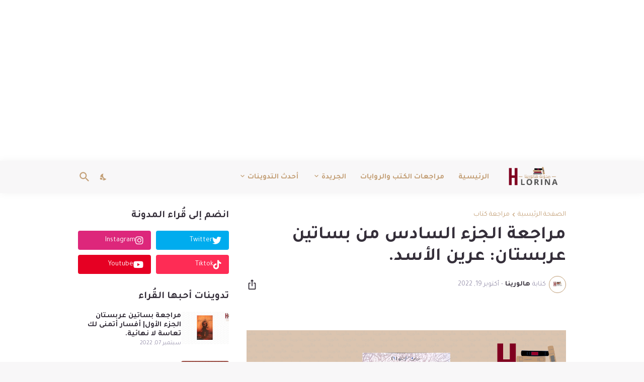

--- FILE ---
content_type: text/html; charset=UTF-8
request_url: https://www.hlorina.com/2022/10/basatin-earbistan-p6..html
body_size: 41490
content:
<!DOCTYPE html>
<html class='rtl' dir='rtl' lang='ar' xmlns='http://www.w3.org/1999/xhtml' xmlns:b='http://www.google.com/2005/gml/b' xmlns:data='http://www.google.com/2005/gml/data' xmlns:expr='http://www.google.com/2005/gml/expr'>
<head>
<script async='async' crossorigin='anonymous' src='https://pagead2.googlesyndication.com/pagead/js/adsbygoogle.js?client=ca-pub-2189845160741022'></script>
<meta content='text/html; charset=UTF-8' http-equiv='Content-Type'/>
<meta content='width=device-width, initial-scale=1, minimum-scale=1, user-scalable=yes' name='viewport'/>
<!-- DNS Prefetch -->
<link href='https://www.hlorina.com/' rel='dns-prefetch'/>
<link href='https://fonts.googleapis.com/' rel='dns-prefetch'/>
<link href='https://fonts.gstatic.com/' rel='dns-prefetch'/>
<link href='https://cdnjs.cloudflare.com/' rel='dns-prefetch'/>
<link href='https://1.bp.blogspot.com/' rel='dns-prefetch'/>
<link href='https://2.bp.blogspot.com/' rel='dns-prefetch'/>
<link href='https://3.bp.blogspot.com/' rel='dns-prefetch'/>
<link href='https://4.bp.blogspot.com/' rel='dns-prefetch'/>
<link href='https://blogger.googleusercontent.com/' rel='dns-prefetch'/>
<link href='https://lh5.googleusercontent.com/' rel='dns-prefetch'/>
<link href='https://www.blogger.com/' rel='dns-prefetch'/>
<!-- Site Info -->
<meta content='blogger' name='generator'/>
<title>مراجعة الجزء السادس من بساتين عربستان: عرين الأسد. </title>
<meta content='عرين الأسد أسامة المسلم, مراجعة الجزء السادس من بساتين عربستان عرين الأسد,دعجاء بساتين عربستان' name='description'/>
<link href='https://www.hlorina.com/2022/10/basatin-earbistan-p6..html' rel='canonical'/>
<link href='https://www.hlorina.com/favicon.ico' rel='icon' type='image/x-icon'/>
<meta content='#352f3a' name='theme-color'/>
<!-- Open Graph Meta Tags -->
<meta content='ar' property='og:locale'/>
<meta content='article' property='og:type'/>
<meta content='مراجعة الجزء السادس من بساتين عربستان: عرين الأسد. ' property='og:title'/>
<meta content='مدونة هالورينا لملخصات الكتب والروايات' property='og:site_name'/>
<meta content='عرين الأسد أسامة المسلم, مراجعة الجزء السادس من بساتين عربستان عرين الأسد,دعجاء بساتين عربستان' property='og:description'/>
<meta content='https://www.hlorina.com/2022/10/basatin-earbistan-p6..html' property='og:url'/>
<meta content='https://blogger.googleusercontent.com/img/b/R29vZ2xl/AVvXsEgsin7dH0z1V31-nKRX-2_FFJAWCdm0wLniWWvg2GGmyGn889dhVJ6CKjoNexjoziwjNUSQheJYK8fXbH8ysocLaW2XGXuyraMSxzVhgIoLNxPjUJh4-plN-74P5X5_ua6PAfmyJRHLzSjiP1S7dZMiaru9byjBOuO6vbbJjOlKa7QD0hyGNX0-HoTq/w1600/%D8%B9%D8%B1%D9%8A%D9%86%20%D8%A7%D9%84%D8%A7%D8%B3%D8%AF.png' property='og:image'/>
<!-- Twitter Meta Tags -->
<meta content='summary_large_image' name='twitter:card'/>
<meta content='مراجعة الجزء السادس من بساتين عربستان: عرين الأسد. ' name='twitter:title'/>
<meta content='عرين الأسد أسامة المسلم, مراجعة الجزء السادس من بساتين عربستان عرين الأسد,دعجاء بساتين عربستان' name='twitter:description'/>
<meta content='https://www.hlorina.com/2022/10/basatin-earbistan-p6..html' name='twitter:domain'/>
<meta content='https://blogger.googleusercontent.com/img/b/R29vZ2xl/AVvXsEgsin7dH0z1V31-nKRX-2_FFJAWCdm0wLniWWvg2GGmyGn889dhVJ6CKjoNexjoziwjNUSQheJYK8fXbH8ysocLaW2XGXuyraMSxzVhgIoLNxPjUJh4-plN-74P5X5_ua6PAfmyJRHLzSjiP1S7dZMiaru9byjBOuO6vbbJjOlKa7QD0hyGNX0-HoTq/w1600/%D8%B9%D8%B1%D9%8A%D9%86%20%D8%A7%D9%84%D8%A7%D8%B3%D8%AF.png' property='twitter:image'/>
<!-- Feed Links -->
<link rel="alternate" type="application/atom+xml" title="مدونة هالورينا لملخصات الكتب والروايات - Atom" href="https://www.hlorina.com/feeds/posts/default" />
<link rel="alternate" type="application/rss+xml" title="مدونة هالورينا لملخصات الكتب والروايات - RSS" href="https://www.hlorina.com/feeds/posts/default?alt=rss" />
<link rel="service.post" type="application/atom+xml" title="مدونة هالورينا لملخصات الكتب والروايات - Atom" href="https://www.blogger.com/feeds/8937567399213026128/posts/default" />

<link rel="alternate" type="application/atom+xml" title="مدونة هالورينا لملخصات الكتب والروايات - Atom" href="https://www.hlorina.com/feeds/6634246529816626955/comments/default" />
<!-- Styles and Scripts -->
<link href='https://cdnjs.cloudflare.com/ajax/libs/font-awesome/6.1.1/css/brands.min.css' rel='stylesheet'/>
<link href='https://fonts.googleapis.com/css2?family=Tajawal:wght@400;500;700&display=swap' rel='stylesheet'/>
<!-- Google tag (gtag.js) -->
<script async='async' src='https://www.googletagmanager.com/gtag/js?id=G-N9H45WMB4Y'></script>
<script>
  window.dataLayer = window.dataLayer || [];
  function gtag(){dataLayer.push(arguments);}
  gtag('js', new Date());

  gtag('config', 'G-N9H45WMB4Y');
</script>
<style id='page-skin-1' type='text/css'><!--
/*
-----------------------------------------------
Blogger Template Style
Name:         Casper
Version:      1.0.0 - Premium
Author:       Pro Blogger Templates
Author Url:   https://probloggertemplates.com/
-----------------------------------------------*/
/*-- Google Fonts --*/
@font-face{font-family:'Inter';font-style:normal;font-weight:400;font-display:swap;src:url(https://fonts.gstatic.com/s/inter/v11/UcC73FwrK3iLTeHuS_fvQtMwCp50KnMa2JL7SUc.woff2) format("woff2");unicode-range:U+0460-052F,U+1C80-1C88,U+20B4,U+2DE0-2DFF,U+A640-A69F,U+FE2E-FE2F}
@font-face{font-family:'Inter';font-style:normal;font-weight:400;font-display:swap;src:url(https://fonts.gstatic.com/s/inter/v11/UcC73FwrK3iLTeHuS_fvQtMwCp50KnMa0ZL7SUc.woff2) format("woff2");unicode-range:U+0400-045F,U+0490-0491,U+04B0-04B1,U+2116}
@font-face{font-family:'Inter';font-style:normal;font-weight:400;font-display:swap;src:url(https://fonts.gstatic.com/s/inter/v11/UcC73FwrK3iLTeHuS_fvQtMwCp50KnMa2ZL7SUc.woff2) format("woff2");unicode-range:U+1F00-1FFF}
@font-face{font-family:'Inter';font-style:normal;font-weight:400;font-display:swap;src:url(https://fonts.gstatic.com/s/inter/v11/UcC73FwrK3iLTeHuS_fvQtMwCp50KnMa1pL7SUc.woff2) format("woff2");unicode-range:U+0370-03FF}
@font-face{font-family:'Inter';font-style:normal;font-weight:400;font-display:swap;src:url(https://fonts.gstatic.com/s/inter/v11/UcC73FwrK3iLTeHuS_fvQtMwCp50KnMa2pL7SUc.woff2) format("woff2");unicode-range:U+0102-0103,U+0110-0111,U+0128-0129,U+0168-0169,U+01A0-01A1,U+01AF-01B0,U+1EA0-1EF9,U+20AB}
@font-face{font-family:'Inter';font-style:normal;font-weight:400;font-display:swap;src:url(https://fonts.gstatic.com/s/inter/v11/UcC73FwrK3iLTeHuS_fvQtMwCp50KnMa25L7SUc.woff2) format("woff2");unicode-range:U+0100-024F,U+0259,U+1E00-1EFF,U+2020,U+20A0-20AB,U+20AD-20CF,U+2113,U+2C60-2C7F,U+A720-A7FF}
@font-face{font-family:'Inter';font-style:normal;font-weight:400;font-display:swap;src:url(https://fonts.gstatic.com/s/inter/v11/UcC73FwrK3iLTeHuS_fvQtMwCp50KnMa1ZL7.woff2) format("woff2");unicode-range:U+0000-00FF,U+0131,U+0152-0153,U+02BB-02BC,U+02C6,U+02DA,U+02DC,U+2000-206F,U+2074,U+20AC,U+2122,U+2191,U+2193,U+2212,U+2215,U+FEFF,U+FFFD}
@font-face{font-family:'Inter';font-style:normal;font-weight:500;font-display:swap;src:url(https://fonts.gstatic.com/s/inter/v11/UcC73FwrK3iLTeHuS_fvQtMwCp50KnMa2JL7SUc.woff2) format("woff2");unicode-range:U+0460-052F,U+1C80-1C88,U+20B4,U+2DE0-2DFF,U+A640-A69F,U+FE2E-FE2F}
@font-face{font-family:'Inter';font-style:normal;font-weight:500;font-display:swap;src:url(https://fonts.gstatic.com/s/inter/v11/UcC73FwrK3iLTeHuS_fvQtMwCp50KnMa0ZL7SUc.woff2) format("woff2");unicode-range:U+0400-045F,U+0490-0491,U+04B0-04B1,U+2116}
@font-face{font-family:'Inter';font-style:normal;font-weight:500;font-display:swap;src:url(https://fonts.gstatic.com/s/inter/v11/UcC73FwrK3iLTeHuS_fvQtMwCp50KnMa2ZL7SUc.woff2) format("woff2");unicode-range:U+1F00-1FFF}
@font-face{font-family:'Inter';font-style:normal;font-weight:500;font-display:swap;src:url(https://fonts.gstatic.com/s/inter/v11/UcC73FwrK3iLTeHuS_fvQtMwCp50KnMa1pL7SUc.woff2) format("woff2");unicode-range:U+0370-03FF}
@font-face{font-family:'Inter';font-style:normal;font-weight:500;font-display:swap;src:url(https://fonts.gstatic.com/s/inter/v11/UcC73FwrK3iLTeHuS_fvQtMwCp50KnMa2pL7SUc.woff2) format("woff2");unicode-range:U+0102-0103,U+0110-0111,U+0128-0129,U+0168-0169,U+01A0-01A1,U+01AF-01B0,U+1EA0-1EF9,U+20AB}
@font-face{font-family:'Inter';font-style:normal;font-weight:500;font-display:swap;src:url(https://fonts.gstatic.com/s/inter/v11/UcC73FwrK3iLTeHuS_fvQtMwCp50KnMa25L7SUc.woff2) format("woff2");unicode-range:U+0100-024F,U+0259,U+1E00-1EFF,U+2020,U+20A0-20AB,U+20AD-20CF,U+2113,U+2C60-2C7F,U+A720-A7FF}
@font-face{font-family:'Inter';font-style:normal;font-weight:500;font-display:swap;src:url(https://fonts.gstatic.com/s/inter/v11/UcC73FwrK3iLTeHuS_fvQtMwCp50KnMa1ZL7.woff2) format("woff2");unicode-range:U+0000-00FF,U+0131,U+0152-0153,U+02BB-02BC,U+02C6,U+02DA,U+02DC,U+2000-206F,U+2074,U+20AC,U+2122,U+2191,U+2193,U+2212,U+2215,U+FEFF,U+FFFD}
@font-face{font-family:'Inter';font-style:normal;font-weight:600;font-display:swap;src:url(https://fonts.gstatic.com/s/inter/v11/UcC73FwrK3iLTeHuS_fvQtMwCp50KnMa2JL7SUc.woff2) format("woff2");unicode-range:U+0460-052F,U+1C80-1C88,U+20B4,U+2DE0-2DFF,U+A640-A69F,U+FE2E-FE2F}
@font-face{font-family:'Inter';font-style:normal;font-weight:600;font-display:swap;src:url(https://fonts.gstatic.com/s/inter/v11/UcC73FwrK3iLTeHuS_fvQtMwCp50KnMa0ZL7SUc.woff2) format("woff2");unicode-range:U+0400-045F,U+0490-0491,U+04B0-04B1,U+2116}
@font-face{font-family:'Inter';font-style:normal;font-weight:600;font-display:swap;src:url(https://fonts.gstatic.com/s/inter/v11/UcC73FwrK3iLTeHuS_fvQtMwCp50KnMa2ZL7SUc.woff2) format("woff2");unicode-range:U+1F00-1FFF}
@font-face{font-family:'Inter';font-style:normal;font-weight:600;font-display:swap;src:url(https://fonts.gstatic.com/s/inter/v11/UcC73FwrK3iLTeHuS_fvQtMwCp50KnMa1pL7SUc.woff2) format("woff2");unicode-range:U+0370-03FF}
@font-face{font-family:'Inter';font-style:normal;font-weight:600;font-display:swap;src:url(https://fonts.gstatic.com/s/inter/v11/UcC73FwrK3iLTeHuS_fvQtMwCp50KnMa2pL7SUc.woff2) format("woff2");unicode-range:U+0102-0103,U+0110-0111,U+0128-0129,U+0168-0169,U+01A0-01A1,U+01AF-01B0,U+1EA0-1EF9,U+20AB}
@font-face{font-family:'Inter';font-style:normal;font-weight:600;font-display:swap;src:url(https://fonts.gstatic.com/s/inter/v11/UcC73FwrK3iLTeHuS_fvQtMwCp50KnMa25L7SUc.woff2) format("woff2");unicode-range:U+0100-024F,U+0259,U+1E00-1EFF,U+2020,U+20A0-20AB,U+20AD-20CF,U+2113,U+2C60-2C7F,U+A720-A7FF}
@font-face{font-family:'Inter';font-style:normal;font-weight:600;font-display:swap;src:url(https://fonts.gstatic.com/s/inter/v11/UcC73FwrK3iLTeHuS_fvQtMwCp50KnMa1ZL7.woff2) format("woff2");unicode-range:U+0000-00FF,U+0131,U+0152-0153,U+02BB-02BC,U+02C6,U+02DA,U+02DC,U+2000-206F,U+2074,U+20AC,U+2122,U+2191,U+2193,U+2212,U+2215,U+FEFF,U+FFFD}
@font-face{font-family:'Inter';font-style:normal;font-weight:700;font-display:swap;src:url(https://fonts.gstatic.com/s/inter/v11/UcC73FwrK3iLTeHuS_fvQtMwCp50KnMa2JL7SUc.woff2) format("woff2");unicode-range:U+0460-052F,U+1C80-1C88,U+20B4,U+2DE0-2DFF,U+A640-A69F,U+FE2E-FE2F}
@font-face{font-family:'Inter';font-style:normal;font-weight:700;font-display:swap;src:url(https://fonts.gstatic.com/s/inter/v11/UcC73FwrK3iLTeHuS_fvQtMwCp50KnMa0ZL7SUc.woff2) format("woff2");unicode-range:U+0400-045F,U+0490-0491,U+04B0-04B1,U+2116}
@font-face{font-family:'Inter';font-style:normal;font-weight:700;font-display:swap;src:url(https://fonts.gstatic.com/s/inter/v11/UcC73FwrK3iLTeHuS_fvQtMwCp50KnMa2ZL7SUc.woff2) format("woff2");unicode-range:U+1F00-1FFF}
@font-face{font-family:'Inter';font-style:normal;font-weight:700;font-display:swap;src:url(https://fonts.gstatic.com/s/inter/v11/UcC73FwrK3iLTeHuS_fvQtMwCp50KnMa1pL7SUc.woff2) format("woff2");unicode-range:U+0370-03FF}
@font-face{font-family:'Inter';font-style:normal;font-weight:700;font-display:swap;src:url(https://fonts.gstatic.com/s/inter/v11/UcC73FwrK3iLTeHuS_fvQtMwCp50KnMa2pL7SUc.woff2) format("woff2");unicode-range:U+0102-0103,U+0110-0111,U+0128-0129,U+0168-0169,U+01A0-01A1,U+01AF-01B0,U+1EA0-1EF9,U+20AB}
@font-face{font-family:'Inter';font-style:normal;font-weight:700;font-display:swap;src:url(https://fonts.gstatic.com/s/inter/v11/UcC73FwrK3iLTeHuS_fvQtMwCp50KnMa25L7SUc.woff2) format("woff2");unicode-range:U+0100-024F,U+0259,U+1E00-1EFF,U+2020,U+20A0-20AB,U+20AD-20CF,U+2113,U+2C60-2C7F,U+A720-A7FF}
@font-face{font-family:'Inter';font-style:normal;font-weight:700;font-display:swap;src:url(https://fonts.gstatic.com/s/inter/v11/UcC73FwrK3iLTeHuS_fvQtMwCp50KnMa1ZL7.woff2) format("woff2");unicode-range:U+0000-00FF,U+0131,U+0152-0153,U+02BB-02BC,U+02C6,U+02DA,U+02DC,U+2000-206F,U+2074,U+20AC,U+2122,U+2191,U+2193,U+2212,U+2215,U+FEFF,U+FFFD}
/*-- Material Icons Font --*/
@font-face{font-family:"Material Icons Round";font-display:swap;font-style:normal;font-weight:400;src:url(https://fonts.gstatic.com/s/materialiconsround/v65/LDItaoyNOAY6Uewc665JcIzCKsKc_M9flwmP.woff2) format("woff2")}.mir{font-family:"Material Icons Round";font-weight:400;font-style:normal;font-size:24px;line-height:1;letter-spacing:normal;text-transform:none;display:inline-block;white-space:nowrap;word-wrap:normal;direction:ltr;-webkit-font-feature-settings:liga;-webkit-font-smoothing:antialiased}icon:before{content:attr(name);font-family:'Material Icons Round';font-weight:400;font-style:normal;letter-spacing:normal;text-transform:none;white-space:nowrap;word-wrap:normal;direction:ltr;-webkit-font-feature-settings:liga;-webkit-font-smoothing:antialiased}@font-face{font-family:"PBT Icons";font-display:block;font-style:normal;font-weight:400;src:url(https://fonts.gstatic.com/s/materialiconsround/v65/LDItaoyNOAY6Uewc665JcIzCKsKc_M9flwmP.woff2) format("woff2")}
/*-- CSS Variables --*/
:root{
--body-font:'Inter', Arial, sans-serif;
--menu-font:'Inter', Arial, sans-serif;
--title-font:'Inter', Arial, sans-serif;
--text-font:'Inter', Arial, sans-serif;
--body-bg-color:#f8f7f8;
--body-bg:#f8f7f8 none repeat fixed top left;
--outer-bg:#ffffff;
--main-color:#c39f76;
--title-color:#352f3a;
--title-hover-color:#B51200;
--meta-color:#9892ac;
--text-color:#352f3a;
--header-bg:linear-gradient(135deg,#f8f7f8 0%,#f8f7f8 40%,#f8f7f8 95%);
--header-color:#c39f76;
--header-hover-color:#800020;
--submenu-bg:#ffffff;
--submenu-color:#352f3a;
--submenu-hover-color:#c39f76;
--mega-bg:#ffffff;
--mega-color:#352f3a;
--mega-hover-color:#c39f76;
--mega-meta-color:#9892ac;
--mobilemenu-bg:#ffffff;
--mobilemenu-color:#352f3a;
--mobilemenu-hover-color:#c39f76;
--widget-title:#352f3a;
--footer-bg:#352f3a;
--footer-color:#ffffff;
--footer-text-color:#b8b7b8;
--footerbar-bg:#322e38;
--footerbar-color:#ffffff;
--footerbar-hover-color:#c39f76;
--modal-bg:#ffffff;
--cookie-bg:#ffffff;
--cookie-color:#352f3a;
--button-bg:#c39f76;
--button-color:#ffffff;
--title-weight:700;
--gray-bg:rgba(155,155,155,0.05);
--border-color:rgba(155,155,155,0.12);
--shadow:0 0 10px rgba(0,0,0,0.05);
--radius:4px;
}
html.is-dark{
--body-bg-color:#322e38;
--body-bg:#f8f7f8 none repeat fixed top left;
--outer-bg:#352f3a;
--main-color:#c39f76;
--title-color:#f8f7f8;
--title-hover-color:#c39f76;
--meta-color:#c8c7c8;
--text-color:#b8b7b8;
--header-bg:#37323b;
--header-color:#f8f7f8;
--header-hover-color:#c39f76;
--submenu-bg:#342f38;
--submenu-color:#f8f7f8;
--submenu-hover-color:#c39f76;
--mega-bg:#342f38;
--mega-color:#f8f7f8;
--mega-hover-color:#c39f76;
--mega-meta-color:#c8c7c8;
--mobilemenu-bg:#352f3a;
--mobilemenu-color:#f8f7f8;
--mobilemenu-hover-color:#c39f76;
--widget-title:#f8f7f8;
--footer-bg:#37323b;
--footer-color:#f8f7f8;
--footer-text-color:#b8b7b8;
--footerbar-bg:#352f3a;
--footerbar-simple-bg:#342f38;
--footerbar-color:#f8f7f8;
--footerbar-hover-color:#c39f76;
--modal-bg:#37323b;
--cookie-bg:#37323b;
--cookie-color:#b8b7b8;
--button-bg:#c39f76;
--button-color:#f8f7f8;
--gray-bg:rgba(255,255,255,0.03);
--border-color:rgba(255,255,255,0.07);
}
html.rtl{
--body-font:'Tajawal',Arial,sans-serif;
--menu-font:'Tajawal',Arial,sans-serif;
--title-font:'Tajawal',Arial,sans-serif;
--text-font:'Tajawal',Arial,sans-serif;
}
/*-- Reset CSS --*/
html,body,a,abbr,acronym,address,applet,b,big,blockquote,caption,center,cite,code,dd,del,dfn,div,dl,dt,em,fieldset,font,form,input,button,h1,h2,h3,h4,h5,h6,i,iframe,img,ins,kbd,label,legend,li,object,p,pre,q,s,samp,small,span,strike,strong,sub,sup,table,tbody,td,tfoot,th,thead,tr,tt,u,ul,var{padding:0;margin:0;border:0;outline:none;vertical-align:baseline;background:0 0;text-decoration:none}dl,ul{list-style-position:inside;list-style:none}ul li{list-style:none}caption{text-align:center}img{border:none;position:relative}a,a:visited{text-decoration:none}.clearfix{clear:both}.section,.widget,.widget ul{margin:0;padding:0}a{color:var(--main-color)}a img{border:0}abbr{text-decoration:none}.separator a{text-decoration:none!important;clear:none!important;float:none!important;margin-left:0!important;margin-right:0!important}#Navbar1,#navbar-iframe,.widget-item-control,a.quickedit,.home-link,.feed-links{display:none!important}.center{display:table;margin:0 auto;position:relative}.widget > h2,.widget > h3{display:none}.widget iframe,.widget img{max-width:100%}button,input,select,textarea{background:transparent;font-family:var(--body-font);-webkit-appearance:none;-moz-appearance:none;appearance:none;outline:none;border-radius:0}button{cursor:pointer}input[type="search"]::-webkit-search-cancel-button{-webkit-appearance:none}
/*-- Main CSS --*/
*{box-sizing:border-box}
html{position:relative;word-break:break-word;word-wrap:break-word;text-rendering:optimizeLegibility;-webkit-font-smoothing:antialiased;-webkit-text-size-adjust:100%}
body{position:relative;background:var(--body-bg);background-color:var(--body-bg-color);font-family:var(--body-font);font-size:14px;color:var(--text-color);font-weight:400;font-style:normal;line-height:1.4em}
.rtl{direction:rtl}
h1,h2,h3,h4,h5,h6{font-family:var(--title-font);font-weight:var(--title-weight)}
a,input,textarea,button{transition:all .0s ease}
#outer-wrapper{position:relative;overflow:hidden;width:100%;max-width:100%;background-color:var(--outer-bg);margin:0 auto;padding:0}
.is-boxed #outer-wrapper{width:1040px;max-width:100%;box-shadow:0 0 20px rgba(0,0,0,0.05)}
.is-dark .is-boxed #outer-wrapper{box-shadow:0 0 20px rgba(0,0,0,0.2)}
.container{position:relative}
.row-x1{width:970px;max-width:100%}
.row-x2{width:calc(100% - 40px)}
.row-x3{width:100%}
.flex-c{display:flex;justify-content:center}
.flex-col{display:flex;flex-direction:column}
.flex-sb{display:flex;justify-content:space-between}
#content-wrapper{float:left;width:100%;overflow:hidden;padding:35px 0}
.is-left #content-wrapper > .container,.rtl .is-right #content-wrapper > .container{flex-direction:row-reverse}
.rtl .is-left #content-wrapper > .container{flex-direction:row}
.theiaStickySidebar:before,.theiaStickySidebar:after{content:'';display:table;clear:both}
#main-wrapper{position:relative;width:calc(100% - 335px)}
.is-multiple #main-wrapper,.no-sidebar #main-wrapper{width:100%}
#sidebar-wrapper{position:relative;width:300px}
.no-sidebar #sidebar-wrapper{display:none}
.entry-thumbnail,.entry-avatar,.comments .avatar-image-container{display:block;position:relative;overflow:hidden;background-color:rgba(155,155,155,0.065);z-index:5;color:transparent}
.entry-thumbnail{border-radius:var(--radius)}
.thumbnail,.avatar{display:block;position:relative;width:100%;height:100%;background-size:cover;background-position:center center;background-repeat:no-repeat;z-index:1;transform-origin:center;opacity:0;transition:opacity .35s ease}
.thumbnail.pbt-lazy,.avatar.pbt-lazy{opacity:1}
a.entry-thumbnail:hover .thumbnail{filter:brightness(1.05)}
.is-ytimg:after{display:flex;align-items:center;justify-content:center;position:absolute;content:'\e037';right:50%;bottom:50%;width:36px;height:36px;background-color:var(--main-color);font-family:'Material Icons Round';font-size:26px;color:#fff;font-weight:400;z-index:5;border-radius:50%;transform:translate(50%,50%) scale(1.1)}
.sz-2.is-ytimg:after{transform:translate(50%,50%) scale(1.3)}
.sz-3.is-ytimg:after{transform:translate(50%,50%) scale(.9)}
.sz-4.is-ytimg:after{transform:translate(50%,50%) scale(.6)}
.cs .is-ytimg:after{right:20px;bottom:20px;transform:translate(0)}
.rtl .cs .is-ytimg:after{left:20px;right:unset}
.pbt-s .cs .is-ytimg:after{right:16px;bottom:16px}
.rtl .pbt-s .cs .is-ytimg:after{left:16px;right:unset}
.entry-header{display:flex;flex-direction:column}
.entry-tag{font-size:14px;color:var(--main-color);line-height:1.2em}
.entry-title{color:var(--title-color);font-weight:var(--title-weight);line-height:1.2em}
.entry-title a{display:block;color:var(--title-color)}
.entry-title a:hover{color:var(--title-hover-color)}
.entry-meta{display:flex;font-size:12px;color:var(--meta-color)}
.entry-meta .mi{display:flex}
.entry-meta .mi,.entry-meta .sp{margin:0 4px 0 0}
.rtl .entry-meta .mi,.rtl .entry-meta .sp{margin:0 0 0 4px}
.entry-meta .author-name{color:var(--title-color);font-weight:600}
.excerpt{font-family:var(--text-font);color:var(--text-color);line-height:1.5em}
.cs .entry-inner{display:block;position:relative;width:100%;height:100%;overflow:hidden;z-index:10}
.mask:before{content:'';position:absolute;top:0;left:0;right:0;bottom:0;background:rgba(0,0,0,0.225);-webkit-backface-visibility:hidden;backface-visibility:hidden;z-index:2;opacity:1;margin:0;transition:opacity .25s ease}
.entry-info{position:absolute;top:50%;left:50%;width:100%;background:rgba(0,0,0,0);overflow:hidden;text-align:center;text-shadow:0 1px 2px rgba(0,0,0,0.05);z-index:10;padding:20px;transform:translate(-50%,-50%);transition:all .17s ease}
.cs:hover .entry-info{transform:translate(-50%, calc(-50% - 8px))}
.entry-info .entry-tag{color:#fff}
.entry-info .entry-title{display:-webkit-box;-webkit-line-clamp:3;-webkit-box-orient:vertical;overflow:hidden;color:#fff}
.entry-info .entry-meta{flex-wrap:wrap;justify-content:center;color:#f4f4f4}
.entry-info .entry-meta .author-name{color:#f4f4f4;font-weight:400}
.btn{position:relative;border-radius:var(--radius)}
@keyframes pbtLoader{0%{transform:rotate(0deg)}100%{transform:rotate(360deg)}}
.loader{display:flex;align-items:center;justify-content:center;position:relative;width:100%;height:100%}
.loader div{box-sizing:border-box;display:block;position:absolute;width:34px;height:34px;border:2px solid var(--main-color);border-color:var(--main-color) transparent transparent;border-radius:50%;animation:pbtLoader 1.2s cubic-bezier(0.5,0,0.5,1) infinite}
.loader div:nth-child(1){animation-delay:-.45s}
.loader div:nth-child(2){animation-delay:-.3s}
.loader div:nth-child(3){animation-delay:-.15s}
.error-msg{display:flex;align-items:center;font-size:14px;color:var(--meta-color);padding:20px 0;font-weight:400}
.social-error{display:flex;align-items:center}
.social-error:before{content:'\e001';font-family:'Material Icons Round';font-size:14px;font-weight:400;margin:0 3px 0 0}
.rtl .social-error:before{margin:0 0 0 3px}
.overlay{visibility:hidden;opacity:0;position:fixed;top:0;left:0;right:0;bottom:0;background-color:rgba(22,22,26,0.6);-webkit-backdrop-filter:blur(2px);backdrop-filter:blur(2px);z-index:1000;margin:0;transition:all .25s ease}
.social a:before{display:block;font-family:'Font Awesome 6 Brands';font-style:normal;font-weight:400}
.social .rss a:before,.social .share a:before,.social .email a:before,.social .external-link a:before{content:'\e0e5';font-family:'Material Icons Round'}
.social .share a:before{content:'\e80d'}
.social .email a:before{content:'\e0be'}
.social .external-link a:before{content:'\e894'}
.color .blogger a{color:#1a73e8}
.color .blogger a{color:#ff5722}
.color .apple a{color:#333}
.color .amazon a{color:#fe9800}
.color .microsoft a{color:#0067B8}
.color .facebook a,.color .facebook-f a{color:#3b5999}
.color .twitter a{color:#00acee}
.color .youtube a{color:#e60023}
.color .instagram a{color:#dd277b;--instagram:linear-gradient(15deg,#ffb13d,#dd277b,#4d5ed4)}
.color .pinterest a,.color .pinterest-p a{color:#e60023}
.color .dribbble a{color:#ea4c89}
.color .linkedin a{color:#0077b5}
.color .tumblr a{color:#365069}
.color .twitch a{color:#9147ff}
.color .rss a{color:#ffc200}
.color .skype a{color:#00aff0}
.color .stumbleupon a{color:#eb4823}
.color .vk a{color:#4a76a8}
.color .stack-overflow a{color:#f48024}
.color .github a{color:#24292e}
.color .soundcloud a{color:#ff7400}
.color .behance a{color:#191919}
.color .digg a{color:#1b1a19}
.color .delicious a{color:#0076e8}
.color .codepen a{color:#000}
.color .flipboard a{color:#f52828}
.color .reddit a{color:#ff4500}
.color .whatsapp a{color:#3fbb50}
.color .messenger a{color:#0084ff}
.color .snapchat a{color:#ffe700}
.color .telegram a{color:#179cde}
.color .steam a{color:#112c5b}
.color .discord a{color:#7289da}
.color .quora a{color:#b92b27}
.color .tiktok a{color:#fe2c55}
.color .line a{color:#07b53b}
.color .share a{color:var(--meta-color)}
.color .email a{color:#888}
.color .external-link a{color:var(--title-color)}
#top-ads-wrap{position:relative;float:left;width:100%}
#top-ads-wrap .widget{margin:20px 0}
#header-wrapper{position:relative;float:left;width:100%;z-index:50}
.rtl:not(.is-dark) #header-wrapper{--header-bg:linear-gradient(-135deg,#f8f7f8 0%,#f8f7f8 40%,#f8f7f8 95%)}
.main-header,.header-inner,.header-header{float:left;width:100%;height:64px;background:var(--header-bg)}
.header-inner{background:rgba(0,0,0,0)}
.header-header{box-shadow:0 0 15px rgba(0,0,0,0.05)}
.header-inner.is-fixed{position:fixed;top:-128px;left:0;width:100%;z-index:990;backface-visibility:hidden;visibility:hidden;opacity:0;transform:translate3d(0,0,0);transition:all .35s ease-in-out}
.header-inner.is-fixed.show{visibility:visible;opacity:1;transform:translate3d(0,128px,0)}
.is-boxed .header-header{float:none;width:1040px;max-width:100%;margin:0 auto;padding:0}
.header-items{position:relative;display:flex;flex-wrap:wrap;justify-content:space-between;--search-width:100%}
.flex-left{display:flex;align-items:center;z-index:15;transition:all .17s ease}
.flex-right{display:flex;align-items:center;position:absolute;top:0;right:0;height:64px;z-index:15;transition:all .17s ease}
.rtl .flex-right{left:0;right:unset}
.main-logo{display:flex;align-items:center;flex-shrink:0;height:64px;overflow:hidden;margin:0 28px 0 0}
.rtl .main-logo{margin:0 0 0 28px}
.main-logo img{display:block;width:auto;height:auto;max-height:40px}
.main-logo .title{max-width:100%;font-family:var(--title-font);font-size:25px;color:var(--header-color);line-height:40px;font-weight:var(--title-weight);overflow:hidden;white-space:nowrap;text-overflow:ellipsis}
.main-logo .title a{color:var(--header-color)}
.main-logo .title a:hover{color:var(--header-hover-color)}
.main-logo #h1-off{display:none;visibility:hidden}
#casper-pro-main-menu{z-index:10}
#casper-pro-main-menu .widget,#casper-pro-main-menu .widget > .widget-title{display:none}
#casper-pro-main-menu .widget.is-ready{display:block}
.main-nav{display:flex;height:64px}
.main-nav > li{position:relative;display:flex;flex-shrink:0}
.main-nav > li + li{margin:0 0 0 28px}
.rtl .main-nav > li + li{margin:0 28px 0 0}
.main-nav > li > a{display:flex;align-items:center;font-family:var(--menu-font);font-size:15px;color:var(--header-color);font-weight:700}
.main-nav > li > a > icon{display:inline-block;font-size:16px;line-height:1;margin:0 3px 0 0}
.rtl .main-nav > li > a > icon{margin:0 0 0 3px}
.main-nav > li:hover > a{color:var(--header-hover-color)}
.main-nav .has-sub > a:after{display:inline-block;content:'\e5cf';font-family:'Material Icons Round';font-size:16px;font-weight:400;margin:-4px 0 0 2px}
.rtl .main-nav .has-sub > a:after{margin:-4px 2px 0 0}
.main-nav .sub-menu,.main-nav .ul{position:absolute;left:0;top:52px;width:180px;background-color:var(--submenu-bg);z-index:99999;padding:6px 0;backface-visibility:hidden;visibility:hidden;opacity:0;transform:translate(0, 6px);border-radius:var(--radius);box-shadow:0 1px 2px rgba(0,0,0,0.05),0 5px 15px 0 rgba(0,0,0,0.05)}
.rtl .main-nav .sub-menu,.rtl .main-nav .ul{left:auto;right:0}
.main-nav .sub-menu.sm-1{left:-14px}
.rtl .main-nav .sub-menu.sm-1{left:unset;right:-14px}
.main-nav .sub-menu.sm-2{top:-6px;left:100%;transform:translate(-6px, 0)}
.rtl .main-nav .sub-menu.sm-2{left:unset;right:100%;transform:translate(6px, 0)}
.main-nav .sub-menu li{position:relative;display:block}
.main-nav .sub-menu li a{display:flex;justify-content:space-between;font-size:14px;color:var(--submenu-color);font-weight:400;padding:8px 14px}
.main-nav .sub-menu li:hover > a{color:var(--submenu-hover-color)}
.main-nav .sub-menu > .has-sub > a:after{content:'\e5cc';margin:0 -5px}
.rtl .main-nav .sub-menu > .has-sub > a:after{content:'\e5cb'}
.main-nav .sub-menu,.main-nav .ul{transition:all .17s ease}
.main-nav li:hover > .sub-menu,.rtl .main-nav li:hover > .sub-menu,.main-nav li:hover .ul{backface-visibility:inherit;visibility:visible;opacity:1;transform:translate(0, 0)}
.main-nav .mega-menu{position:static!important}
.mega-menu .ul{width:100%;background-color:var(--mega-bg);overflow:hidden;padding:20px;margin:0}
.mega-menu .mega-items{display:grid;grid-template-columns:repeat(5,1fr);grid-gap:20px;padding:20px}
.mega-items .post{--title-color:var(--mega-color);--title-hover-color:var(--mega-hover-color);--meta-color:var(--mega-meta-color);display:flex;flex-direction:column;width:100%;gap:10px}
.mega-items .entry-thumbnail{width:100%;height:115px;z-index:1}
.mega-items .entry-header{gap:5px}
.mega-items .entry-title{font-size:15px}
.mega-menu .mega-items.on-load,.mega-menu .mega-items.no-items{grid-template-columns:1fr}
.mega-menu .error-msg{justify-content:center;height:120px;line-height:30px;padding:0}
.mega-menu .loader{height:120px}
.mobile-menu-toggle{display:none;height:34px;font-size:26px;color:var(--header-color);align-items:center;padding:0 13px 0 16px}
.rtl .mobile-menu-toggle{padding:0 16px 0 13px}
.mobile-menu-toggle:after{content:'\e5d2';font-family:'Material Icons Round';font-weight:400}
.mobile-menu-toggle:hover{color:var(--header-hover-color)}
.toggle-wrap{display:flex;align-items:center;z-index:20}
.darkmode-toggle{display:flex;align-items:center;justify-content:center;width:34px;height:34px;font-size:16px;color:var(--header-color);transform-origin:center;margin:0}
.darkmode-toggle:before{display:block;content:'\ea46';font-family:'PBT Icons';font-weight:400;line-height:0}
.is-dark .darkmode-toggle:before{content:'\e518'}
.darkmode-toggle:hover{color:var(--header-hover-color)}
@keyframes pbtOn{0%{opacity:0}100%{opacity:1}}
@keyframes pbtOff{0%{opacity:0}100%{opacity:1}}
.darkmode-toggle.dark-off{animation:pbtOn .5s ease}
.darkmode-toggle.dark-on{animation:pbtOff .5s ease}
.search-toggle{display:flex;align-items:center;justify-content:flex-end;width:34px;height:34px;color:var(--header-color);font-size:26px}
.search-toggle:before{display:block;content:'\e8b6';font-family:'Material Icons Round';font-weight:400}
.search-toggle:hover{color:var(--header-hover-color)}
@keyframes pbtSearch{0%{width:95%;opacity:0}100%{width:100%;opacity:1}}
.main-search{display:none;align-items:center;justify-content:flex-end;position:absolute;top:0;right:0;width:var(--search-width);height:64px;background-color:var(--header-bg);z-index:25;transition:all 0s ease}
.rtl .main-search{left:0;right:unset}
.main-search .search-form{display:flex;align-items:center;float:right;width:100%;height:34px;animation:pbtSearch .17s ease}
.rtl .main-search .search-form{float:left}
.main-search .search-input{width:100%;flex:1;font-family:inherit;font-size:16px;color:var(--header-color);font-weight:400;text-align:left;padding:0}
.rtl .main-search .search-input{text-align:right}
.main-search .search-input::placeholder{color:var(--header-color);opacity:.65;outline:none}
.main-search .search-toggle{color:var(--header-color)}
.main-search .search-toggle:before{content:'\e5cd'}
.main-search .search-toggle:hover{color:var(--header-hover-color)}
.search-active .casper-pro-main-menu,.search-active .flex-right{visibility:hidden;opacity:0}
#slide-menu{display:none;position:fixed;width:300px;height:100%;top:0;left:0;bottom:0;background-color:var(--mobilemenu-bg);overflow:hidden;z-index:1010;left:0;-webkit-transform:translate3d(-100%,0,0);transform:translate3d(-100%,0,0);visibility:hidden;box-shadow:3px 0 10px rgba(0,0,0,0.1);transition:all .25s ease}
.rtl #slide-menu{left:unset;right:0;-webkit-transform:translate3d(100%,0,0);transform:translate3d(100%,0,0)}
.nav-active #slide-menu,.rtl .nav-active #slide-menu{-webkit-transform:translate3d(0,0,0);transform:translate3d(0,0,0);visibility:visible}
.slide-menu-header{display:flex;align-items:center;justify-content:space-between;height:64px;background:var(--header-bg);overflow:hidden;box-shadow:0 0 15px rgba(0,0,0,0.05)}
.mobile-logo{display:flex;flex:1;width:100%;overflow:hidden;padding:0 0 0 20px}
.rtl .mobile-logo{padding:0 20px 0 0}
.mobile-logo .homepage{max-width:100%;font-size:25px;color:var(--header-color);line-height:40px;font-weight:700;overflow:hidden;white-space:nowrap;text-overflow:ellipsis}
.mobile-logo .homepage:hover{color:var(--header-hover-color)}
.mobile-logo .logo-img img{display:block;width:auto;max-width:100%;height:auto;max-height:40px}
.hide-mobile-menu{display:flex;height:100%;color:var(--header-color);font-size:26px;align-items:center;z-index:20;padding:0 15px}
.hide-mobile-menu:before{content:'\e5cd';font-family:'Material Icons Round';font-weight:400}
.hide-mobile-menu:hover{color:var(--header-hover-color)}
.slide-menu-flex{display:flex;height:calc(100% - 64px);flex-direction:column;justify-content:space-between;overflow:hidden;overflow-y:auto;-webkit-overflow-scrolling:touch}
.mobile-menu{padding:20px}
.mobile-menu .sub-menu{display:none;grid-column:1/3;overflow:hidden}
.mobile-menu ul li a{display:block;font-size:14px;color:var(--mobilemenu-color);font-weight:400;padding:10px 0}
.mobile-menu > ul > li > a{font-family:var(--menu-font);font-weight:700;text-transform:uppercase}
.mobile-menu li.has-sub{display:grid;grid-template-columns:1fr 26px}
.mobile-menu .submenu-toggle{display:flex;align-items:center;justify-content:flex-end;align-self:center;height:26px;font-size:24px;color:var(--mobilemenu-color)}
.mobile-menu .submenu-toggle:before{content:'\e5cf';font-family:'Material Icons Round';font-weight:400;margin:0 -5px}
.mobile-menu .expanded > .submenu-toggle:before{content:'\e5ce'}
.mobile-menu ul li a:hover,.mobile-menu .submenu-toggle:hover{color:var(--mobilemenu-hover-color)}
.mobile-menu li.has-sub li a{font-size:14px;opacity:.75;padding:10px 15px}
.mobile-menu li.has-sub li li a{padding:10px 30px}
.mm-footer{gap:12px;padding:20px}
.mm-footer ul{display:flex;flex-wrap:wrap;gap:15px}
.mm-footer .link-list{gap:5px 15px}
.mm-footer a{display:block;font-size:14px;color:var(--mobilemenu-color)}
.mm-footer .social a{font-size:15px}
.mm-footer .social .rss a,.mm-footer .social .email a,.mm-footer .social .external-link a{font-size:18px}
.mm-footer .social a:hover{opacity:.9}
.mm-footer .link-list a:hover{color:var(--mobilemenu-hover-color)}
#featured-wrap,.featured .widget{float:left;width:100%}
.featured .widget{padding:35px 0 0}
.featured .post{display:grid;grid-template-columns:1fr 1fr;gap:28px}
.featured .entry-thumbnail{width:100%;height:290px}
.featured .entry-header{justify-content:center;gap:10px}
.featured .entry-title{font-size:28px}
.featured .entry-excerpt{font-size:14px}
.featured .entry-meta{font-size:13px}
.title-wrap{display:flex;align-items:center;justify-content:space-between;margin:0 0 20px}
.title-wrap > .title{display:flex;align-items:center;flex:1;position:relative;font-size:20px;color:var(--widget-title);line-height:1}
.title-wrap > .title-link{max-width:fit-content;font-size:14px;color:var(--main-color);line-height:1}
.title-wrap > .title-link:hover{opacity:.9}
#home-ads-wrap{position:relative;float:left;width:100%}
#home-ads-wrap .widget{margin:35px 0 0}
.grid-items{display:grid;grid-template-columns:repeat(3,1fr);grid-gap:40px 35px}
.grid-items .post{display:flex;flex-direction:column;gap:15px}
.grid-items .entry-thumbnail{width:100%;height:185px}
.grid-items .entry-header{gap:8px}
.grid-items .entry-title{font-size:20px}
.grid-items .entry-excerpt{font-size:14px}
.grid-items .entry-meta{flex-wrap:wrap;font-size:13px}
#main,.index-blog{float:left;width:100%}
.queryMessage .query-info{display:flex;align-items:center;font-family:var(--body-font);font-size:20px;color:var(--widget-title);font-weight:var(--title-weight);line-height:1;margin:0 0 20px}
.no-posts .queryMessage .query-info{margin:0}
.queryEmpty{font-size:14px;color:var(--meta-color);text-align:center;margin:50px 0}
.index-post-wrap .post.ad-type{display:block;border:0}
@keyframes pbtFadeInUp{0%{opacity:0;transform:translate3d(0,10px,0)}100%{opacity:1;transform:translate3d(0,0,0)}}
.index-post-wrap .post.fadeInUp{animation:pbtFadeInUp .5s ease}
#breadcrumb{display:flex;align-items:center;font-size:14px;color:var(--main-color);line-height:1;margin:0 0 13px}
#breadcrumb a{color:var(--main-color)}
#breadcrumb a:hover{opacity:.9}
#breadcrumb .separator:after{content:'\e5cc';font-family:'Material Icons Round';font-size:16px;font-weight:400;font-style:normal;vertical-align:middle}
.rtl #breadcrumb .separator:after{content:'\e5cb'}
.item-post h1.entry-title{font-size:36px}
.p-eh .entry-meta{justify-content:space-between;font-size:14px;margin:15px 0 0}
.entry-meta .align-left,.entry-meta .align-right{display:flex;align-items:center}
.p-eh .entry-meta .mi,.p-eh .entry-meta .sp{margin:0 4px 0 0}
.rtl .entry-meta .mi,.rtl .p-eh .entry-meta .sp{margin:0 0 0 4px}
.entry-meta .entry-avatar{width:34px;height:34px;overflow:hidden;padding:1px;margin:0 6px 0 0;border:1px solid var(--main-color);border-radius:50%}
.rtl .entry-meta .entry-avatar{margin:0 0 0 6px}
.entry-meta .avatar{z-index:2;border-radius:50%}
.entry-meta .al-items{display:flex}
.share-toggle{display:flex;align-items:center;justify-content:flex-end;width:34px;height:34px;color:var(--title-color);font-size:22px}
.share-toggle:before{display:block;content:'\e6b8';font-family:'Material Icons Round';line-height:1;font-weight:400}
.rtl .share-toggle:before{transform:rotate3d(0,1,0,180deg)}
.share-toggle:hover{color:var(--title-hover-color)}
.entry-content-wrap{padding:25px 0 0}
#post-body{position:relative;float:left;width:100%;font-family:var(--text-font);font-size:15px;color:var(--text-color);line-height:1.6em}
.post-body p{margin-bottom:25px}
.post-body h1,.post-body h2,.post-body h3,.post-body h4,.post-body h5,.post-body h6{font-size:17px;color:var(--title-color);line-height:1.3em;margin:0 0 20px}
.post-body h1{font-size:26px}
.post-body h2{font-size:23px}
.post-body h3{font-size:20px}
.post-body img{height:auto!important}
blockquote{position:relative;background-color:var(--gray-bg);color:var(--title-color);font-style:normal;padding:25px;margin:0;border-radius:var(--radius)}
blockquote:before{position:absolute;top:0;left:5px;content:'\e244';font-family:'Material Icons Round';font-size:60px;color:var(--title-color);font-style:normal;font-weight:400;line-height:1;opacity:.05;margin:0}
.rtl blockquote:before{left:unset;right:5px}
.post-body ul{padding:0 0 0 20px;margin:10px 0}
.rtl .post-body ul{padding:0 20px 0 0}
.post-body li{margin:8px 0;padding:0}
.post-body ul li,.post-body ol ul li{list-style:none}
.post-body ul li:before,.post-body ul li ul li ul li:before{display:inline-block;content:'\ef4a';font-family:'Material Icons Round';font-size:.4em;line-height:1;vertical-align:middle;margin:0 5px 0 0}
.post-body ul li ul li:before{content:'\e57b'}
.rtl .post-body ul li:before{margin:0 0 0 5px}
.post-body ol{counter-reset:pbt;padding:0 0 0 20px;margin:10px 0}
.rtl .post-body ol{padding:0 20px 0 0}
.post-body ol > li{counter-increment:pbt;list-style:none}
.post-body ol > li:before{display:inline-block;content:counters(pbt,'.')'.';margin:0 5px 0 0}
.rtl .post-body ol > li:before{margin:0 0 0 5px}
.post-body u{text-decoration:underline}
.post-body strike{text-decoration:line-through}
.post-body sup{vertical-align:super}
.post-body a{color:var(--main-color)}
.post-body a:hover{text-decoration:underline}
.post-body a.button{display:inline-block;height:36px;background-color:var(--button-bg);font-family:var(--body-font);font-size:15px;color:var(--button-color);font-weight:400;line-height:36px;text-align:center;text-decoration:none;cursor:pointer;padding:0 20px;margin:0 6px 8px 0}
.rtl .post-body a.button{margin:0 0 8px 6px}
.post-body a.button.x2{height:46px;font-size:18px;line-height:46px}
.post-body a.button.is-c,.rtl.post-body a.button.is-c{margin:0 3px 8px}
.post-body a.button.x2 span{display:inline-block;background-color:rgba(255,255,255,0.08);font-size:14px;line-height:14px;padding:6px;margin:0 0 0 20px;border-radius:var(--radius)}
.rtl .post-body a.button.x2 span{margin:0 20px 0 0}
.post-body .button:before{display:inline-block;font-family:'Material Icons Round';font-size:16px;font-weight:400;line-height:1;vertical-align:middle;margin:-1px 6px 0 0}
.rtl .post-body .button:before{margin:-1px 0 0 6px}
.post-body a.btn.x2:before{font-size:20px;margin:-2px 6px 0 0}
.rtl .post-body a.btn.x2:before{margin:-2px 0 0 6px}
.post-body .btn.preview:before{content:'\e8f4'}
.post-body .btn.download:before{content:'\f090'}
.post-body .btn.link:before{content:'\e157'}
.post-body .btn.cart:before{content:'\e8cc'}
.post-body .btn.info:before{content:'\e88f'}
.post-body .btn.share:before{content:'\e80d'}
.post-body .btn.contact:before{content:'\e0e1'}
.post-body .btn.phone:before{content:'\e551'}
.post-body .btn.gift:before{content:'\e8f6'}
.post-body .btn.whatsapp:before{content:'\f232';font-family:'Font Awesome 6 Brands';font-style:normal}
.post-body .btn.paypal:before{content:'\f1ed';font-family:'Font Awesome 6 Brands';font-style:normal}
.post-body a.color{color:#fff}
.post-body a.button:hover{opacity:.9}
.alert-message{display:block;background-color:var(--gray-bg);padding:20px;border:0 solid var(--border-color);border-radius:var(--radius)}
.alert-message.alert-success{background-color:rgba(39,174,96,0.1);color:rgba(39,174,96,1);border-color:rgba(39,174,96,0.1)}
.alert-message.alert-info{background-color:rgba(41,128,185,0.1);color:rgba(41,128,185,1);border-color:rgba(41,128,185,0.1)}
.alert-message.alert-warning{background-color:rgba(243,156,18,0.1);color:rgba(243,156,18,1);border-color:rgba(243,156,18,0.1)}
.alert-message.alert-error{background-color:rgba(231,76,60,0.1);color:rgba(231,76,60,1);border-color:rgba(231,76,60,0.1)}
.alert-message:before{display:inline-block;font-family:'Material Icons Round';font-size:18px;line-height:1;font-weight:400;vertical-align:middle;margin:0 5px 0 0}
.rtl .alert-message:before{margin:0 0 0 5px}
.alert-message.alert-success:before{content:'\e86c'}
.alert-message.alert-info:before{content:'\e88e'}
.alert-message.alert-warning:before{content:'\e002'}
.alert-message.alert-error:before{content:'\e5c9'}
.post-body table{width:100%;overflow-x:auto;text-align:left;margin:0;border-collapse:collapse;border:1px solid var(--border-color)}
.rtl .post-body table{text-align:right}
.post-body table td,.post-body table th{padding:6px 12px;border:1px solid var(--border-color)}
.post-body table thead th{color:var(--title-color);vertical-align:bottom}
table.tr-caption-container,table.tr-caption-container td,table.tr-caption-container th{line-height:1;padding:0;border:0}
table.tr-caption-container td.tr-caption{font-size:12px;color:var(--meta-color);font-style:italic;padding:6px 0 0}
.pbt-toc-wrap{display:flex;width:100%;clear:both;margin:0}
.pbt-toc-inner{position:relative;max-width:100%;display:flex;flex-direction:column;overflow:hidden;font-size:14px;color:var(--title-color);line-height:1.6em;border:1px solid var(--border-color);border-radius:var(--radius)}
.pbt-toc-title{position:relative;height:44px;font-size:17px;color:var(--title-color);font-weight:var(--title-weight);display:flex;align-items:center;justify-content:space-between;padding:0 13px 0 18px}
.rtl .pbt-toc-title{padding:0 18px 0 13px}
.pbt-toc-title-text{display:flex;font-family:var(--title-font)}
.pbt-toc-title-text:before{content:'\e242';font-family:'Material Icons Round';font-size:20px;font-weight:400;margin:0 6px 0 0}
.rtl .pbt-toc-title-text:before{margin:0 0 0 6px}
.pbt-toc-title:after{content:'\e5cf';font-family:'Material Icons Round';font-size:24px;font-weight:400;margin:0 0 0 20px}
.rtl .pbt-toc-title:after{margin:0 20px 0 0}
.pbt-toc-title.is-expanded:after{content:'\e5ce'}
#pbt-toc{display:none;padding:0 20px 10px;margin:0}
#pbt-toc ol{counter-reset:pbtToc;padding:0 0 0 20px}
.rtl #pbt-toc ol{padding:0 20px 0 0}
#pbt-toc li{counter-increment:pbtToc;font-size:14px;margin:10px 0}
#pbt-toc li:before{content:counters(pbtToc,'.')'.'}
#pbt-toc li a{color:var(--main-color)}
#pbt-toc li a:hover{text-decoration:underline}
.post-body .contact-form-widget{display:table;width:100%;font-family:var(--body-font)}
.post-body .contact-form-widget .cf-s{font-size:15px}
.post-body .contact-form-name.cf-s{width:calc(50% - 5px)}
.rtl .post-body .contact-form-name{float:right}
.post-body .contact-form-email.cf-s{float:right;width:calc(50% - 5px)}
.rtl .post-body .contact-form-email{float:left}
.post-body .contact-form-button-submit{font-size:15px}
.post-body pre,pre.code-box{display:block;background-color:var(--gray-bg);font-family:monospace;font-size:13px;color:var(--title-color);white-space:pre-wrap;line-height:1.4em;padding:20px;border:0;border-radius:var(--radius)}
.post-body .google-auto-placed{margin:25px 0}
.youtube-video{position:relative;width:100%;padding:0;padding-top:56%}
.youtube-video iframe{position:absolute;top:0;left:0;width:100%;height:100%}
.entry-labels{display:flex;flex-wrap:wrap;gap:5px 8px;margin:25px 0 0}
.entry-labels > *{display:flex;align-items:center;font-size:14px;color:var(--main-color)}
.entry-labels span{color:var(--title-color);font-weight:var(--title-weight)}
.entry-labels span:before{content:'\e9ef';font-family:'Material Icons Round';font-size:16px;font-weight:400}
.entry-labels a:not(:last-child):after{content:',';color:var(--text-color)}
.entry-labels a:hover{text-decoration:underline}
.post-share{margin:25px 0 0}
ul.share-a{display:flex;flex-wrap:wrap;align-items:flex-start;gap:5px}
.share-a .btn{display:flex;align-items:center;justify-content:center;width:38px;height:36px;background-color:currentColor;font-size:16px;font-weight:400;overflow:hidden}
.share-a .email .btn{font-size:18px}
.share-a .has-span .btn{display:flex;gap:10px;width:auto;padding:0 15px}
.share-a .btn:before{color:#fff}
.share-a .btn span{font-size:14px;color:#fff}
.share-a .sl-btn{position:relative;background-color:var(--outer-bg);font-size:18px;color:var(--title-color);overflow:visible;margin:0 5px 0 0;border:1px solid var(--border-color);border-radius:var(--radius)}
.share-a .sl-btn:before,.share-a .sl-btn:after{position:absolute;content:'';height:0;width:0;pointer-events:none;top:calc(50% - 6px);right:-12px;border:6px solid transparent;border-left-color:var(--border-color)}
.share-a .sl-btn:after{top:calc(50% - 5px);right:-10px;border:5px solid transparent;border-left-color:var(--outer-bg)}
.sl-btn .sl-ico:before{display:block;content:'\e80d';font-family:'Material Icons Round';font-style:normal;line-height:0;font-weight:400}
.rtl .share-a .sl-btn{margin:0 0 0 5px;transform:rotate3d(0,1,0,180deg)}
.share-a .show-more .btn{background-color:var(--gray-bg);font-size:28px}
.share-a .show-more .btn:before{content:'\e145';font-family:'Material Icons Round';font-weight:400;color:var(--meta-color)}
.share-a li .btn:not(.sl-btn):hover{opacity:.9}
.share-modal{display:flex;flex-direction:column;position:fixed;top:50%;left:50%;width:440px;max-width:calc(100% - 40px);background-color:var(--modal-bg);overflow:hidden;z-index:1010;padding:20px;border-radius:var(--radius);box-shadow:0 1px 2px rgba(0,0,0,0.05),0 5px 15px 0 rgba(0,0,0,0.15);transform:translate(-50%,0);visibility:hidden;opacity:0;transition:all .17s ease}
.modal-header{display:flex;align-items:center;justify-content:space-between;padding:0 0 15px;margin:0 0 20px;border-bottom:1px solid var(--border-color)}
.share-modal .title{font-size:15px;color:var(--title-color);font-weight:var(--title-weight);text-transform:capitalize}
.hide-modal{display:flex;font-size:21px;color:var(--title-color)}
.hide-modal:before{content:'\e5cd';font-family:'Material Icons Round';font-weight:400}
.hide-modal:hover{color:var(--title-hover-color)}
ul.share-b{display:grid;grid-template-columns:repeat(5,1fr);grid-gap:15px;margin:0 0 20px}
.share-b a{display:flex;align-items:center;justify-content:center;height:36px;background-color:currentColor;font-size:18px}
.share-b .email a{font-size:20px}
.share-b a:before{color:#fff}
.share-b a:hover{opacity:.9}
.copy-link{display:flex;gap:10px;position:relative;width:100%;height:36px;margin:15px 0 0}
.copy-link:before{content:'\e157';font-family:'Material Icons Round';position:absolute;top:50%;left:20px;font-size:20px;color:var(--title-color);line-height:1;transform:translate(-50%,-50%)}
.rtl .copy-link:before{left:unset;right:20px;transform:translate(50%,-50%)}
.copy-link.copied:before{content:'\e877';color:#3fbb50;animation:pbtOn .5s ease}
.copy-link.copied-off:before{animation:pbtOff .5s ease}
.copy-link input{flex:1;width:100%;font-size:14px;color:var(--meta-color);padding:0 15px 0 40px;border:1px solid var(--border-color);border-radius:var(--radius)}
.rtl .copy-link input{padding:0 40px 0 15px}
.copy-link button{display:flex;align-items:center;justify-content:center;max-width:fit-content;background-color:var(--button-bg);font-size:14px;color:var(--button-color);padding:0 25px}
.copy-link button:hover{opacity:.9}
.share-active .share-modal{transform:translate(-50%,-50%);visibility:visible;opacity:1}
.share-active .hide-modal{transform:rotate(0deg)}
#share-overlay{-webkit-backdrop-filter:blur(0);backdrop-filter:blur(0);transition:all .17s ease}
.share-active #share-overlay{visibility:visible;opacity:1}
.p-widget{margin:35px 0 0}
.about-author{display:flex;padding:20px;border:1px solid var(--border-color);border-radius:var(--radius)}
.about-author .author-avatar{width:60px;height:60px;margin:0 15px 0 0;border-radius:var(--radius)}
.rtl .about-author .author-avatar{margin:0 0 0 15px}
.author-description{flex:1;gap:10px}
.about-author .author-title{font-size:18px;color:var(--title-color)}
.about-author .author-title a{color:var(--title-color)}
.about-author .author-title a:hover{color:var(--title-hover-color)}
.author-description .author-text{display:block;font-size:15px;font-weight:400}
.author-description .author-text br,.author-description .author-text a{display:none}
ul.author-links{display:flex;flex-wrap:wrap;gap:13px}
.author-links li a{display:block;font-size:14px;color:var(--text-color);padding:0}
.author-links li.email a,.author-links li.external-link a{font-size:16px}
.rtl .author-links li.external-link a{transform:rotate3d(0,1,0,180deg)}
.author-links li a:hover{opacity:.9}
#casper-pro-related-posts{display:none}
.related-content .loader{height:180px}
.related-items{display:grid;grid-template-columns:repeat(3,1fr);grid-gap:25px}
.related-items .post{display:flex;flex-direction:column;gap:10px}
.related-items .entry-thumbnail{width:100%;height:125px}
.related-items .entry-header{gap:5px}
.related-items .entry-title{font-size:16px}
.casper-pro-blog-post-comments{display:none;flex-direction:column}
.casper-pro-blog-post-comments.is-visible{display:flex}
.casper-pro-blog-post-comments .fb_iframe_widget_fluid_desktop{float:left;display:block!important;width:calc(100% + 16px)!important;max-width:calc(100% + 16px)!important;margin:0 -8px}
.casper-pro-blog-post-comments .fb_iframe_widget_fluid_desktop span,.casper-pro-blog-post-comments .fb_iframe_widget_fluid_desktop iframe{float:left;display:block!important;width:100%!important}
#disqus_thread,.fb-comments{clear:both;padding:0}
#comments h4#comment-post-message{display:none;float:none}
.comments-title.has-message{margin:0 0 10px}
.comments .comment-content{display:block;font-family:var(--text-font);font-size:15px;color:var(--text-color);line-height:1.5em;margin:10px 0 0}
.comments .comment-content > a:hover{text-decoration:underline}
.comment-thread .comment{position:relative;list-style:none;padding:20px;margin:20px 0 0;border:1px solid var(--border-color);border-radius:var(--radius)}
.comment-thread .comment .comment{background-color:var(--gray-bg);padding:20px;border:0}
.comment-thread ol{padding:0;margin:0}
.comment-thread .comment-replies ol{padding:0 0 4px}
.toplevel-thread ol > li:first-child{margin:0}
.toplevel-thread ol > li:first-child > .comment-block{padding-top:0;margin:0;border:0}
.comment-thread ol ol .comment:before{position:absolute;content:'\f060';left:-30px;top:-5px;font-family:'Material Icons Round';font-size:20px;color:var(--border-color);font-weight:400}
.rtl .comment-thread ol ol .comment:before{left:unset;right:-30px;transform:rotate(-180deg)}
.comments .comment-replybox-single iframe{padding:0 0 0 48px;margin:10px 0 -5px}
.rtl .comments .comment-replybox-single iframe{padding:0 48px 0 0}
.comment-thread .avatar-image-container{position:absolute;top:20px;left:20px;width:35px;height:35px;overflow:hidden;border-radius:50%}
.rtl .comment-thread .avatar-image-container{left:auto;right:20px}
.comment-thread .comment .comment .avatar-image-container{left:20px}
.rtl .comment-thread .comment .comment .avatar-image-container{left:unset;right:20px}
.avatar-image-container img{display:block;width:100%;height:100%}
.comments .comment-header{padding:0 0 0 48px}
.rtl .comments .comment-header{padding:0 48px 0 0}
.comments .comment-header .user{display:inline-block;font-family:var(--title-font);font-size:16px;color:var(--title-color);font-weight:var(--title-weight);font-style:normal}
.comments .comment-header .user a{color:var(--title-color)}
.comments .comment-header .user a:hover{color:var(--title-hover-color)}
.comments .comment-header .icon.user{display:none}
.comments .comment-header .icon.blog-author{display:inline-block;font-size:14px;color:var(--main-color);vertical-align:top;margin:-5px 0 0 4px}
.rtl .comments .comment-header .icon.blog-author{margin:-5px 4px 0 0}
.comments .comment-header .icon.blog-author:before{content:'\ef76';font-family:'Material Icons Round';font-weight:400}
.comments .comment-header .datetime{display:block;font-size:12px;margin:1px 0 0}
.comment-header .datetime a{color:var(--meta-color)}
.comments .comment-actions{display:block;margin:0}
.comments .comment-actions a{display:inline-block;font-size:14px;color:var(--main-color);font-weight:400;font-style:normal;margin:10px 15px 0 0}
.rtl .comments .comment-actions a{margin:10px 0 0 15px}
.comments .comment-actions a:hover{color:var(--main-color);text-decoration:underline}
.item-control{display:none}
.loadmore.loaded a{display:inline-block;border-bottom:1px solid rgba(155,155,155,.51);text-decoration:none;margin-top:15px}
.comments .continue{display:none}
.comments .comment-replies{padding:0 0 0 48px}
.rtl .comments .comment-replies{padding:0 48px 0 0}
.thread-expanded .thread-count a,.loadmore.hidden,.comment-thread .comment .comment .comment-replies,.comment-thread .comment .comment .comment-replybox-single{display:none}
.comments .footer{float:left;width:100%;font-size:13px;margin:0}
p.comments-message{font-size:14px;color:var(--meta-color);font-style:italic;margin:0 0 20px}
p.comments-message.no-new-comments{margin:0}
p.comments-message > a{color:var(--main-color)}
p.comments-message > a:hover{color:var(--title-color)}
p.comments-message > em{color:#ff3f34;font-style:normal;margin:0 3px}
#comments[data-embed="false"] p.comments-message > i{color:var(--main-color);font-style:normal}
.comment-form > p{display:none}
.show-cf,.comments #top-continue a{display:flex;align-items:center;justify-content:center;width:100%;height:38px;font-size:15px;color:var(--title-color);font-weight:var(--title-weight);margin:20px 0 0;border:1px solid var(--border-color)}
.no-comments .show-cf{margin:0}
.show-cf:hover,.comments #top-continue a:hover{color:var(--title-hover-color)}
.cf-on .show-cf{display:none}
.comments .comment-replybox-thread,.no-comments .comment-form{display:none}
.cf-on .comments .comment-replybox-thread,.cf-on .no-comments .comment-form{display:block}
#comment-editor{min-height:67px}
#top-ce #comment-editor{margin:20px 0 0}
#custom-ads,#casper-pro-post-footer-ads{position:relative;float:left;width:100%;opacity:0;visibility:hidden;padding:0}
#before-ad .widget-title,#after-ad .widget-title{display:block}
#before-ad .widget-title > .title,#after-ad .widget-title > .title{font-size:10px;color:var(--meta-color);font-weight:400;line-height:1;margin:0 0 6px}
#before-ad .widget{position:relative;margin:0 0 25px}
#after-ad .widget{position:relative;margin:25px 0 0}
#casper-pro-new-before-ad #before-ad,#casper-pro-new-after-ad #after-ad{display:block}
#casper-pro-new-before-ad #before-ad .widget,#casper-pro-new-after-ad #after-ad .widget{margin:0}
#post-footer-ads .widget{position:relative}
.post-nav{display:flex;flex-wrap:wrap;justify-content:space-between;font-size:14px}
.post-nav > *{display:flex;align-items:center;color:var(--meta-color);margin:0 -4px}
.post-nav a:hover{color:var(--main-color)}
.post-nav span{color:var(--meta-color);cursor:no-drop;opacity:.65}
.post-nav .post-nav-link:before,.post-nav .post-nav-link:after{font-family:'Material Icons Round';font-size:16px;line-height:1;font-weight:400}
.post-nav-newer-link:before,.rtl .post-nav-older-link:after{content:'\e5cb'}
.post-nav-older-link:after,.rtl .post-nav-newer-link:before{content:'\e5cc'}
#blog-pager{display:flex;justify-content:center;margin:40px 0 5px}
#blog-pager .load-more{display:flex;align-items:center;justify-content:center;height:38px;background-color:var(--button-bg);font-size:15px;color:var(--button-color);font-weight:400;padding:0 60px}
#blog-pager #casper-pro-load-more-link:after{content:'\e5cf';display:inline-block;font-family:'Material Icons Round';font-size:20px;font-weight:400;margin:-1px -5px 0 0}
.rtl #blog-pager #casper-pro-load-more-link:after{margin:-1px 0 0 -5px}
#blog-pager #casper-pro-load-more-link:hover{opacity:.9}
#blog-pager .no-more.show{display:flex;background:var(--gray-bg);color:var(--meta-color);font-weight:400;cursor:not-allowed}
#blog-pager .loading,#blog-pager .no-more{display:none}
#blog-pager .loading .loader{height:38px}
.sidebar{position:relative;float:left;width:100%;display:grid;grid-template-columns:100%;grid-gap:35px}
.sidebar > .widget{display:flex;flex-direction:column;width:100%}
.sidebar .widget.is-ad > .widget-title{display:none}
.sidebar ul.social-icons{display:grid;grid-template-columns:repeat(2,1fr);grid-gap:10px}
.sidebar .social-icons a{display:flex;align-items:center;gap:10px;width:100%;height:38px;background-color:currentColor;font-size:18px;font-weight:400;overflow:hidden;padding:0 15px}
.sidebar .social-icons .rss a,.sidebar .social-icons .email a,.sidebar .social-icons .external-link a{font-size:20px}
.sidebar .social-icons a:before{color:#fff}
.sidebar .social-icons span{display:-webkit-box;font-size:14px;color:#fff;-webkit-line-clamp:1;-webkit-box-orient:vertical;overflow:hidden}
.is-dark .sidebar .social-icons .external-link a{background-color:var(--gray-bg)}
.is-dark .sidebar .social-icons .external-link a:before,.is-dark .sidebar .social-icons .external-link span{color:var(--title-color)}
.sidebar .social-icons a:hover{opacity:.9}
.pbt-s .loader{height:180px}
.side-items{display:grid;grid-template-columns:1fr;grid-gap:25px}
.side-items .post{display:flex;gap:14px}
.side-items .post .entry-thumbnail{width:95px;height:65px}
.side-items .post .entry-header{flex:1;gap:5px;align-self:center}
.side-items .post .entry-title{font-size:15px}
.cmm1-items{display:grid;grid-template-columns:1fr;grid-gap:25px}
.cmm1-items .entry-inner{display:flex;gap:14px}
.cmm1-items .entry-thumbnail{width:45px;height:45px;z-index:1}
.cmm1-items .entry-header{flex:1;gap:5px;align-self:center}
.cmm1-items .entry-title{font-size:15px}
.cmm1-items .entry-inner:hover .entry-title{color:var(--title-hover-color)}
.cmm1-items .cmm-snippet{font-size:13px;line-height:1.3em}
.featured-post .post{display:flex;flex-direction:column;gap:15px}
.featured-post .entry-thumbnail{width:100%;height:184px}
.featured-post .entry-header{gap:8px}
.featured-post .entry-title{font-size:20px}
.featured-post .entry-meta{font-size:13px}
.list-style li{font-size:14px}
.list-style li a,.text-list li{display:block;color:var(--title-color);padding:8px 0}
.list-style li a.has-count{display:flex;justify-content:space-between}
.list-style li:first-child a,.text-list li:first-child{padding:0 0 8px}
.list-style li:last-child a,.text-list li:last-child{padding:8px 0 0}
.list-style li a:hover{color:var(--title-hover-color)}
.list-style .count-style{display:inline-block;color:var(--meta-color)}
.cloud-label ul{display:flex;flex-wrap:wrap;gap:5px}
.cloud-label li a{display:flex;height:34px;color:var(--title-color);font-size:14px;font-weight:400;align-items:center;padding:0 14px;border:1px solid var(--border-color)}
.cloud-label li a:hover{color:var(--title-hover-color)}
.cloud-label .label-count{display:inline-block;margin:0 0 0 4px}
.rtl .cloud-label .label-count{margin:0 4px 0 0}
.BlogSearch .search-form{display:flex;gap:10px}
.BlogSearch .search-input{width:100%;flex:1;height:36px;font-size:14px;color:var(--text-color);padding:0 15px;border:1px solid var(--border-color);border-radius:var(--radius)}
.BlogSearch .search-input::placeholder{color:var(--text-color);opacity:.65}
.BlogSearch .search-action{height:36px;background-color:var(--button-bg);font-size:14px;color:var(--button-color);cursor:pointer;padding:0 20px}
.BlogSearch .search-action:hover{opacity:.9}
.sidebar > .widget.MailChimp{padding:20px;border:1px solid var(--border-color);border-radius:var(--radius)}
.MailChimp .widget-content{position:relative}
.MailChimp .widget-content:before{display:block;position:absolute;content:'\e0e1';font-family:'Material Icons Round';top:0;right:0;font-size:42px;color:var(--border-color);font-weight:400;line-height:1;z-index:1;margin:8px;transform:translate(20px,-20px) rotate(35deg)}
.rtl .MailChimp .widget-content:before{left:0;right:unset;transform:translate(-20px,-20px) rotate(-35deg)}
.MailChimp .mailchimp-title{font-family:var(--body-font);font-size:20px;color:var(--title-color);margin:0 0 15px}
.MailChimp .mailchimp-text{font-size:14px;margin:0 0 15px}
.MailChimp form{display:flex;flex-direction:column;gap:10px}
.MailChimp .mailchimp-email-address{width:100%;height:36px;font-size:14px;color:var(--text-color);padding:0 15px;border:1px solid var(--border-color);border-radius:var(--radius)}
.MailChimp .mailchimp-email-address::placeholder{color:var(--text-color);opacity:.65}
.MailChimp .mailchimp-submit{width:100%;height:36px;background-color:var(--button-bg);font-size:14px;color:var(--button-color);font-weight:400;cursor:pointer;padding:0 15px}
.MailChimp .mailchimp-submit:hover{opacity:.9}
.Profile ul li{float:left;width:100%;padding:20px 0 0;margin:20px 0 0;border-top:1px solid var(--border-color)}
.Profile ul li:first-child{padding:0;margin:0;border:0}
.Profile .individual,.Profile .team-member{display:flex;align-items:center}
.Profile .profile-img{width:45px;height:45px;background-color:rgba(155,155,155,0.065);overflow:hidden;color:transparent!important;margin:0 14px 0 0;border-radius:var(--radius)}
.rtl .Profile .profile-img{margin:0 0 0 14px}
.Profile .profile-info{flex:1}
.Profile .profile-name{display:block;font-family:var(--title-font);font-size:16px;color:var(--title-color);font-weight:var(--title-weight)}
.Profile .profile-name:hover{color:var(--title-hover-color)}
.Profile .profile-link{display:block;font-size:12px;color:var(--meta-color)}
.Profile .profile-link:hover{color:var(--main-color)}
.Text .widget-content{font-family:var(--text-font);font-size:14px;color:var(--text-color)}
.Image img{width:auto;height:auto}
.Image .image-caption{font-size:14px;margin:8px 0 0}
.contact-form-widget .cf-s{float:left;width:100%;height:36px;font-size:14px;color:var(--text-color);padding:0 15px;margin:0 0 10px;border:1px solid var(--border-color);border-radius:var(--radius)}
.contact-form-email-message.cf-s{float:left;width:100%;height:auto;resize:vertical;padding:10px 15px}
.contact-form-widget .cf-s::placeholder{color:var(--text-color);opacity:.9}
.contact-form-button-submit{float:left;width:100%;height:36px;background-color:var(--button-bg);font-family:inherit;font-size:14px;color:var(--button-color);font-weight:400;cursor:pointer;padding:0 20px;border:0}
.contact-form-button-submit:hover{opacity:.9}
.contact-form-widget p{margin:0}
.contact-form-widget .contact-form-error-message-with-border,.contact-form-widget .contact-form-success-message-with-border{float:left;width:100%;background-color:rgba(0,0,0,0);font-size:13px;color:#e74c3c;text-align:left;line-height:1;margin:10px 0 0;border:0}
.contact-form-widget .contact-form-success-message-with-border{color:#27ae60}
.rtl .contact-form-error-message-with-border,.rtl .contact-form-success-message-with-border{text-align:right}
.contact-form-cross{cursor:pointer;margin:0 0 0 3px}
.rtl .contact-form-cross{margin:0 3px 0 0}
.Attribution a{display:flex;align-items:center;font-size:14px;color:var(--title-color);font-weight:var(--title-weight)}
.Attribution a > svg{width:16px;height:16px;fill:var(--main-color);margin:0 4px 0 0}
.rtl .Attribution a > svg{margin:0 0 0 4px}
.Attribution a:hover{color:var(--title-hover-color)}
.Attribution .copyright{font-size:12px;color:var(--meta-color);padding:0 20px;margin:2px 0 0}
#google_translate_element{position:relative;overflow:hidden}
.Stats .text-counter-wrapper{display:flex;align-items:center;font-size:18px;color:var(--title-color);font-weight:var(--title-weight);text-transform:uppercase;line-height:1;margin:0}
.Stats .text-counter-wrapper:before{content:'\e202';font-family:'Material Icons Round';font-size:22px;color:var(--main-color);font-weight:400;margin:0 4px 0 0}
.rtl .Stats .text-counter-wrapper:before{margin:0 0 0 4px}
.ReportAbuse > h3{display:flex;font-size:14px;font-weight:400}
.ReportAbuse > h3:before{content:'\e002';font-family:'Material Icons Round';font-size:18px;color:var(--main-color);margin:0 3px 0 0}
.rtl .ReportAbuse > h3:before{margin:0 0 0 3px}
.ReportAbuse > h3 a:hover{text-decoration:underline}
#footer-ads-wrap{position:relative;float:left;width:100%}
#footer-ads-wrap .widget{margin:0 0 35px}
#footer-wrapper{position:relative;float:left;width:100%;background-color:var(--footer-bg);--title-color:var(--footer-color);--text-color:var(--footer-text-color)}
#casper-about-section{flex-wrap:wrap;gap:35px;padding:40px 0}
.about-section .Image{display:flex;justify-content:space-between;align-items:center;flex:1;max-width:calc(100% - 335px);gap:30px}
.footer-info{flex:1}
.footer-info .title{font-size:20px;color:var(--title-color);margin:0 0 13px}
.footer-logo img{display:block;width:auto;height:auto;max-height:40px}
.footer-info .image-caption{margin:0}
.footer-info .image-caption a{color:var(--title-color)}
.footer-info .image-caption a:hover{opacity:.9}
.about-section .LinkList{width:300px;display:flex;align-items:center;justify-content:flex-end}
.about-section ul.social-icons{display:flex;flex-wrap:wrap;gap:10px}
.about-section .social-icons a{display:flex;align-items:center;justify-content:center;width:36px;height:36px;background-color:var(--gray-bg);font-size:18px}
.about-section .social-icons .rss a,.about-section .social-icons .email a,.about-section .social-icons .external-link a{font-size:20px}
.about-section .social-icons a:before{color:var(--title-color)}
.about-section .social-icons a:hover{background-color:currentColor}
.about-section .social-icons a:hover:before{color:#fff}
.about-section .social-icons .instagram a:hover{background:var(--instagram)}
.about-section .social-error{height:34px;background-color:var(--gray-bg);color:var(--title-color);padding:0 10px;border-radius:var(--radius)}
.footer-bar{background-color:var(--footerbar-bg);color:var(--footerbar-color);padding:22px 0}
.is-dark .footer-bar.is-simple{background-color:var(--footerbar-simple-bg)}
.footer-bar .footer-copyright{font-size:14px;font-weight:400}
.footer-bar .footer-copyright a{color:var(--footerbar-color)}
.footer-bar .footer-copyright a:hover{color:var(--footerbar-hover-color)}
#footer-menu{position:relative;display:block;margin:0}
.footer-menu ul{display:flex;flex-wrap:wrap;gap:5px 25px}
.footer-menu ul li a{font-size:14px;color:var(--footerbar-color);padding:0}
#footer-menu ul li a:hover{color:var(--footerbar-hover-color)}
.is-error #main-wrapper{width:100%}
.is-error #sidebar-wrapper{display:none}
.errorWrap{color:var(--title-color);text-align:center;padding:60px 0}
.errorWrap h3{font-size:160px;color:var(--title-color);line-height:1;margin:0 0 35px}
.errorWrap h4{font-size:27px;color:var(--title-color);margin:0 0 25px}
.errorWrap p{color:var(--text-color);font-size:15px;margin:0 0 15px}
.errorWrap a{display:inline-block;height:36px;background-color:var(--button-bg);font-size:15px;color:var(--button-color);line-height:36px;font-weight:400;padding:0 35px;margin:15px 0 0}
.errorWrap a:hover{opacity:.9}
.cookie-choices-info{display:none;visibility:hidden;opacity:0}
.cookie-consent{display:none;position:fixed;bottom:20px;left:20px;width:300px;background-color:var(--cookie-bg);z-index:1020;padding:20px;visibility:hidden;opacity:0;border-radius:var(--radius);box-shadow:0 1px 2px rgba(0,0,0,0.05),0 5px 15px 0 rgba(0,0,0,0.05);transition:visibility .35s ease,opacity .35s ease,transform .35s ease}
.rtl .cookie-consent{left:unset;right:20px}
.cookie-consent.is-visible{visibility:visible;opacity:1}
.cookie-consent .widget{display:flex;flex-direction:column}
.consent-text{font-size:14px;color:var(--cookie-color);margin:0 0 15px}
.consent-text a{color:var(--main-color);text-decoration:underline}
.consent-text a:after{display:inline-block;content:'\e89e';font-family:'Material Icons Round';font-weight:400;vertical-align:middle;margin:0 0 0 3px}
.rtl .consent-text a:after{margin:0 3px 0 0}
.consent-text a:hover{opacity:.9}
.consent-button{display:flex;align-items:center;justify-content:center;width:100%;height:36px;background-color:var(--button-bg);font-size:14px;color:var(--button-color);padding:0 20px}
.consent-button:hover{opacity:.9}
#back-top{display:flex;align-items:center;justify-content:center;position:fixed;bottom:20px;right:20px;width:36px;height:36px;background-color:var(--button-bg);font-size:24px;color:var(--button-color);z-index:50;opacity:0;visibility:hidden;transition:all .17s ease}
.rtl #back-top{right:auto;left:20px}
#back-top:before{content:'\e5ce';font-family:'Material Icons Round';font-weight:400}
#back-top.show{opacity:1;visibility:visible}
#back-top:hover{opacity:.9}
ins.adsbygoogle-noablate[data-anchor-shown="true"]{z-index:990!important}
#content-wrapper > .google-auto-placed,#content-wrapper .container > .google-auto-placed{display:none!important}
#hidden-widgets{display:none;visibility:hidden}
.CSS_LIGHTBOX{z-index:999999!important}
.CSS_LIGHTBOX_BG_MASK{background-color:rgba(0,0,0,0.9)!important;opacity:1!important;backdrop-filter:blur(1px)}
.CSS_LIGHTBOX_BTN_CLOSE{background:transparent!important;top:10px!important;right:15px!important}
.CSS_LIGHTBOX_BTN_CLOSE:before{content:'\e5cd';font-family:'Material Icons Round';color:#fff;font-size:24px;font-weight:400}
.CSS_LIGHTBOX_BTN_CLOSE:hover:before{opacity:.85}
.rtl .CSS_LIGHTBOX_BTN_CLOSE{right:unset!important;left:15px}
.CSS_LIGHTBOX_ATTRIBUTION_INDEX_CONTAINER .CSS_HCONT_CHILDREN_HOLDER > .CSS_LAYOUT_COMPONENT.CSS_HCONT_CHILD:first-child > .CSS_LAYOUT_COMPONENT{opacity:0}
a.pbt-ad{display:flex;align-items:center;justify-content:center;min-height:78px;background-color:var(--gray-bg);font-size:14px;color:var(--meta-color);font-style:italic}
a.pbt-ad:hover{color:var(--main-color)}
@media only screen and (max-width: 1040px) {
#outer-wrapper,.is-boxed #outer-wrapper,.is-boxed .header-header{width:100%;max-width:100%;margin:0}
.row-x1,.row-x2{width:100%}
#header-wrapper .container,#top-ads-wrap .container,#featured-wrap .container,#home-ads-wrap .container,#content-wrapper .container,#footer-ads-wrap .container,#footer-wrapper .container{padding:0 20px}
#main-wrapper{width:calc(70% - 35px)}
#sidebar-wrapper{width:30%}
}
@media only screen and (max-width: 980px) {
#header-wrapper .container{padding:0}
.header-items{flex-wrap:nowrap;--search-width:100%!important}
.mobile-menu-toggle{display:flex}
#casper-pro-main-menu{display:none}
#slide-menu{display:block}
.nav-active #overlay{visibility:visible;opacity:1}
.flex-left{overflow:hidden;transition:all .17s ease}
.main-logo{flex-shrink:1}
.flex-right{padding:0 0 0 10px}
.rtl .flex-right{padding:0 10px 0 0}
.flex-right,.rtl .flex-right{position:relative;top:unset;left:unset;right:unset}
.toggle-wrap{gap:2px}
.darkmode-toggle{width:auto;font-size:18px}
.search-toggle{width:auto;background-color:transparent;padding:0 16px 0 11px}
.rtl .search-toggle{padding:0 11px 0 16px}
.main-search{padding:0 0 0 20px}
.rtl .main-search{padding:0 20px 0 0}
.main-search .search-toggle:hover{color:var(--header-hover-color);opacity:1}
.search-active .flex-left{visibility:hidden;opacity:0}
}
@media only screen and (max-width: 880px) {
#content-wrapper > .container,.is-left #content-wrapper > .container{flex-direction:column!important;justify-content:flex-start}
#main-wrapper,#sidebar-wrapper{width:100%}
#sidebar-wrapper{margin:35px 0 0}
.grid-items{grid-template-columns:repeat(2,1fr);gap:40px 30px}
.item-post h1.entry-title{font-size:31px}
#casper-about-section{flex-wrap:wrap;flex-direction:column;gap:20px}
.about-section .Image{flex-direction:column;justify-content:center;flex:unset;max-width:100%;gap:25px;text-align:center}
.footer-info .title{display:none}
.footer-logo{padding:0!important}
.about-section .LinkList{width:100%;justify-content:center}
.about-section ul.social-icons{justify-content:center}
.footer-bar{height:auto;line-height:inherit;padding:35px 0}
.footer-bar .container{display:grid;grid-template-columns:1fr;gap:15px;text-align:center}
.footer-copyright{order:1}
.footer-menu ul{justify-content:center}
.nav-active #back-top{opacity:0!important}
}
@media only screen and (max-width: 680px) {
.sz-2.is-ytimg:after{transform:translate(50%,50%) scale(1.1)}
.featured .post{grid-template-columns:1fr;gap:15px}
.featured .entry-thumbnail{height:200px}
.featured .entry-header{justify-content:flex-start;gap:8px}
.featured .entry-title{font-size:23px}
.featured .entry-excerpt{font-size:15px}
.grid-items{grid-template-columns:1fr;gap:35px}
.grid-items .entry-thumbnail{height:200px}
.grid-items .entry-title{font-size:23px}
.grid-items .entry-excerpt{font-size:15px}
.item-post h1.entry-title{font-size:29px}
.post-body table{display:block}
.related-items{grid-template-columns:repeat(2,1fr);gap:25px 20px}
.related-items .entry-thumbnail{height:135px}
.featured-post .entry-thumbnail{height:185px}
.featured-post .entry-title{font-size:21px}
.errorWrap{padding:20px 0 30px}
.errorWrap h3{font-size:130px}
.errorWrap h4{line-height:initial}
.cookie-consent{right:0!important;left:0!important;bottom:0;width:100%;padding:20px;border-radius:0}
}
@media only screen and (max-width: 540px) {
.item-post h1.entry-title{font-size:27px}
.p-eh .entry-meta{margin:16px 0 0}
.p-eh .entry-meta .has-time .entry-avatar{flex-shrink:0;width:38px;height:38px;margin:0 7px 0 0}
.rtl .p-eh .entry-meta .has-time .entry-avatar{margin:0 0 0 7px}
.p-eh .entry-meta .al-items{flex-direction:column;line-height:1;padding:0 15px 0 0}
.rtl .p-eh .entry-meta .al-items{padding:0 0 0 15px}
.p-eh .entry-meta .al-items .entry-time{gap:4px;margin:5px 0 0}
.p-eh .entry-meta .al-items .entry-time .sp{display:none}
.p-eh .entry-meta .al-items .entry-time[data-tl]:before{content:attr(data-tl)}
.share-a .twitter .btn{width:38px}
.share-a .twitter .btn span{display:none}
.related-items .entry-thumbnail{height:120px}
}
@media only screen and (max-width: 380px) {
.featured .entry-thumbnail{height:185px}
.featured .entry-title{font-size:21px}
.featured .entry-excerpt{font-size:14px}
.grid-items .entry-thumbnail{height:185px}
.grid-items .entry-title{font-size:21px}
.grid-items .entry-excerpt{font-size:14px}
.item-post h1.entry-title{font-size:23px}
.pbt-toc-inner{min-width:100%}
.share-a .facebook .btn{width:38px}
.share-a .facebook .btn span{display:none}
.related-items .entry-thumbnail{height:95px}
.related-items .entry-title{font-size:15px}
}
@media only screen and (max-width: 340px) {
ul.share-b{grid-gap:10px}
#slide-menu{width:100%}
.errorWrap h3{font-size:110px}
.errorWrap h4{font-size:27px}
}

--></style>
<!-- Google AdSense -->
<script async='async' crossorigin='anonymous' src='//pagead2.googlesyndication.com/pagead/js/adsbygoogle.js'></script>
<!-- Google Analytics -->
<script type='text/javascript'>
        (function(i,s,o,g,r,a,m){i['GoogleAnalyticsObject']=r;i[r]=i[r]||function(){
        (i[r].q=i[r].q||[]).push(arguments)},i[r].l=1*new Date();a=s.createElement(o),
        m=s.getElementsByTagName(o)[0];a.async=1;a.src=g;m.parentNode.insertBefore(a,m)
        })(window,document,'script','https://www.google-analytics.com/analytics.js','ga');
        ga('create', 'UA-146460758-1', 'auto', 'blogger');
        ga('blogger.send', 'pageview');
      </script>
<link href='https://www.blogger.com/dyn-css/authorization.css?targetBlogID=8937567399213026128&amp;zx=6cad719c-fc56-469a-9341-d415c717e093' media='none' onload='if(media!=&#39;all&#39;)media=&#39;all&#39;' rel='stylesheet'/><noscript><link href='https://www.blogger.com/dyn-css/authorization.css?targetBlogID=8937567399213026128&amp;zx=6cad719c-fc56-469a-9341-d415c717e093' rel='stylesheet'/></noscript>
<meta name='google-adsense-platform-account' content='ca-host-pub-1556223355139109'/>
<meta name='google-adsense-platform-domain' content='blogspot.com'/>

<script async src="https://pagead2.googlesyndication.com/pagead/js/adsbygoogle.js?client=ca-pub-2189845160741022&host=ca-host-pub-1556223355139109" crossorigin="anonymous"></script>

<!-- data-ad-client=ca-pub-2189845160741022 -->

<link rel="stylesheet" href="https://fonts.googleapis.com/css2?display=swap&family=Calibri"></head>
<body class='is-single is-post'>
<!-- Theme Options -->
<div id='theme-options' style='display:none'>
<div class='pbt-panel section' id='pbt-panel' name='Theme Options'><div class='widget Image' data-version='2' id='Image52'>
<script type='text/javascript'>var noThumbnail = "https://blogger.googleusercontent.com/img/a/AVvXsEhXg1VRiXmMHBrlrjqCM7bbDVtqj4o1CK9a9LYD6xdCEzYT_rQvR4mrmmq3cjv3lLMutMpzEMPrfwZkHOjOl-sjcTtQXyB6qxtmGkl8pvMXsq-gpTQoCTwPtTP89-vuzz9h6MFHMgFsgxH8ILQLwrj1dJ27x1rMmsikcoWsTsUD0Kckz4Gs5qeCIdMq=w72-h72-p-k-no-nu";</script>
</div>
</div>
</div>
<!-- Site Content -->
<div id='outer-wrapper'>
<div class='flex-c' id='top-ads-wrap'>
<div class='top-ads container row-x1 section' id='top-ads' name='Top ADS'><div class='widget HTML' data-version='2' id='HTML1'>
<div class='widget-content'>
<script async src="https://pagead2.googlesyndication.com/pagead/js/adsbygoogle.js?client=ca-pub-2189845160741022"
     crossorigin="anonymous"></script>
<!-- اعلان صوري يضاف كوده بين التدوينات -->
<ins class="adsbygoogle"
     style="display:block"
     data-ad-client="ca-pub-2189845160741022"
     data-ad-slot="6175156101"
     data-ad-format="auto"
     data-full-width-responsive="true"></ins>
<script>
     (adsbygoogle = window.adsbygoogle || []).push({});
</script>
</div>
</div></div>
</div>
<header id='header-wrapper'>
<div class='main-header'>
<div class='header-inner'>
<div class='header-header flex-c'>
<div class='container row-x1'>
<div class='header-items'>
<div class='flex-left'>
<button aria-label='Show Menu' class='mobile-menu-toggle'></button>
<div class='main-logo section' id='main-logo' name='Header Logo'><div class='widget Image' data-version='2' id='Image50'>
<a class='logo-img' href='https://www.hlorina.com/' rel='home'>
<img alt='مدونة هالورينا لملخصات الكتب والروايات' data-src='https://blogger.googleusercontent.com/img/a/AVvXsEgzqUefgkJXyCramO5QtIVgOeUoSraJ4vGioQjHVeqNOpHMrdT1q-KDT0WnBWvkhC50pfbkScT0JaofkZvz-nbLd654p7d-NcgLlWLYl9LP0YkmRlVq-MZ_BoiV2_bnQxCLgC5Gr_b48PgQyqemLWuIvxE4Q6lwiTWk9iNp43UV2Hrwtg60ojvDyzE5=s1538' height='493' src='https://blogger.googleusercontent.com/img/a/AVvXsEgzqUefgkJXyCramO5QtIVgOeUoSraJ4vGioQjHVeqNOpHMrdT1q-KDT0WnBWvkhC50pfbkScT0JaofkZvz-nbLd654p7d-NcgLlWLYl9LP0YkmRlVq-MZ_BoiV2_bnQxCLgC5Gr_b48PgQyqemLWuIvxE4Q6lwiTWk9iNp43UV2Hrwtg60ojvDyzE5=s1538' title='مدونة هالورينا لملخصات الكتب والروايات' width='1538'>
</img>
</a>
</div></div>
<div class='casper-pro-main-menu section' id='casper-pro-main-menu' name='Header Menu'><div class='widget LinkList' data-version='2' id='LinkList200'>
<ul class='main-nav' id='main-nav'>
<li id='item-0'><a href='https://www.hlorina.com/'>الرئيسية</a></li>
<li id='item-1'><a href='https://www.hlorina.com/p/blog-page_7.html'>مراجعات الكتب والروايات</a></li>
<li id='item-2'><a href='#'>الجريدة</a></li>
<li id='item-3'><a href='https://www.hlorina.com/search/label/%D8%B1%D8%B3%D8%A7%D8%A6%D9%84'>_الرسائل</a></li>
<li id='item-4'><a href='https://www.hlorina.com/search/label/%D8%B1%D8%AD%D9%84%D8%A9%20%D9%86%D8%AC%D8%A7%D8%AD?&max-results=20'>_رحلة نجاح</a></li>
<li id='item-5'><a href='https://www.hlorina.com/search/label/%D8%B2%D9%87%D8%B1%D8%A9%20%D9%82%D9%84%D8%A8%D9%8A'>_زهرة قلبي</a></li>
<li id='item-6'><a href='https://www.hlorina.com/search/label/%D9%85%D9%82%D8%A7%D9%84%D8%A7%D8%AA?&max-results=20'>_مقالات </a></li>
<li class='has-sub mega-menu' id='item-7'>
<a data-shortcode='{getPosts} $label={recent}' href='#'>أحدث التدوينات</a></li>
</ul>
</div></div>
</div>
<div class='flex-right'>
<div class='toggle-wrap'>
<button aria-label='Dark Mode' class='darkmode-toggle'></button>
<button aria-label='البحث' class='search-toggle show-search btn'></button>
</div>
</div>
<div class='main-search'>
<form action='https://www.hlorina.com/search' class='search-form' target='_top'>
<input aria-label='البحث' autocomplete='off' class='search-input' name='q' placeholder='البحث' type='search' value=''/>
<button class='search-toggle search-close btn' type='reset'></button>
</form>
</div>
</div>
</div>
</div>
</div>
</div>
</header>
<div class='flex-c' id='content-wrapper'>
<div class='container row-x1 flex-sb'>
<main id='main-wrapper'>
<div class='main section' id='main' name='Main Posts'><div class='widget Blog' data-version='2' id='Blog1'>
<div class='blog-posts item-post-wrap flex-col'>
<article class='item-post hentry flex-col'>
<script type='application/ld+json'>{"@context":"https://schema.org","@type":"BlogPosting","mainEntityOfPage":{"@type":"WebPage","@id":"https://www.hlorina.com/2022/10/basatin-earbistan-p6..html"},"headline":"مراجعة الجزء السادس من بساتين عربستان: عرين الأسد. ","description":"&#160; 1| ملخص عرين الأسد الجزء السادس من بساتين عربستان:   المواجهة الكبرى بين رئيس طائفة المتنوري&#1617;ن وعصبة نافجة التي تفور دماؤهم العربية غيرة&#1611; ...","datePublished":"2022-10-19T15:58:00+03:00","dateModified":"2022-10-23T10:13:44+03:00","image":{"@type":"ImageObject","url":"https://blogger.googleusercontent.com/img/b/R29vZ2xl/AVvXsEgsin7dH0z1V31-nKRX-2_FFJAWCdm0wLniWWvg2GGmyGn889dhVJ6CKjoNexjoziwjNUSQheJYK8fXbH8ysocLaW2XGXuyraMSxzVhgIoLNxPjUJh4-plN-74P5X5_ua6PAfmyJRHLzSjiP1S7dZMiaru9byjBOuO6vbbJjOlKa7QD0hyGNX0-HoTq/w1200-h675-p-k-no-nu/%D8%B9%D8%B1%D9%8A%D9%86%20%D8%A7%D9%84%D8%A7%D8%B3%D8%AF.png","height":675,"width":1200},"author":{"@type":"Person","name":"هالورينا"},"publisher":{"@type":"Organization","name":"Blogger","logo":{"@type":"ImageObject","url":"https://lh3.googleusercontent.com/ULB6iBuCeTVvSjjjU1A-O8e9ZpVba6uvyhtiWRti_rBAs9yMYOFBujxriJRZ-A=h60","width":206,"height":60}}}</script>
<div class='item-post-inner flex-col'>
<div class='entry-header p-eh has-meta'>
<nav id='breadcrumb'><a class='home' href='https://www.hlorina.com/'>الصفحة الرئيسية</a><em class='separator'></em><a class='label' href='https://www.hlorina.com/search/label/%D9%85%D8%B1%D8%A7%D8%AC%D8%B9%D8%A9%20%D9%83%D8%AA%D8%A7%D8%A8'>مراجعة كتاب</a></nav>
<script type='application/ld+json'>{"@context":"http://schema.org","@type":"BreadcrumbList","itemListElement":[{"@type":"ListItem","position":1,"name":"الصفحة الرئيسية","item":"https://www.hlorina.com/"},{"@type":"ListItem","position":2,"name":"مراجعة كتاب","item":"https://www.hlorina.com/search/label/%D9%85%D8%B1%D8%A7%D8%AC%D8%B9%D8%A9%20%D9%83%D8%AA%D8%A7%D8%A8"},{"@type":"ListItem","position":3,"name":"مراجعة الجزء السادس من بساتين عربستان: عرين الأسد. ","item":"https://www.hlorina.com/2022/10/basatin-earbistan-p6..html"}]}</script>
<h1 class='entry-title'>مراجعة الجزء السادس من بساتين عربستان: عرين الأسد. </h1>
<div class='entry-meta'>
<div class='align-left has-time'>
<span class='entry-avatar'><span class='avatar' data-src='//blogger.googleusercontent.com/img/b/R29vZ2xl/AVvXsEhrMUsjXIziUkuaYF_fEPU-MyPak5Ht3NL3OfKzos2a2pDAErvD69Ard_CL2rBK1C2mLTnWlx6XcZY4CiwEG7MLfb3i_6bF27yoJVqyLouEoALBpUXURtwlE1nMY-phVA/w72-h72-p-k-no-nu/H+%281%29.png'></span></span>
<div class='al-items'>
<span class='entry-author mi'><span class='by sp'>كتابة</span><span class='author-name'>هالورينا</span></span>
<span class='entry-time mi' data-tl='نُشر في:'><span class='sp'>-</span><time class='published' datetime='2022-10-19T15:58:00+03:00'>أكتوبر 19, 2022</time>
</span>
</div>
</div>
<div class='align-right'>
<button aria-label='مشاركة' class='share-toggle'></button>
</div>
</div>
</div>
<div class='entry-content-wrap flex-col'>
<div class='post-body entry-content' id='post-body'>
<p>&nbsp;</p><div class="separator" style="clear: both; text-align: center;"><a href="https://blogger.googleusercontent.com/img/b/R29vZ2xl/AVvXsEgsin7dH0z1V31-nKRX-2_FFJAWCdm0wLniWWvg2GGmyGn889dhVJ6CKjoNexjoziwjNUSQheJYK8fXbH8ysocLaW2XGXuyraMSxzVhgIoLNxPjUJh4-plN-74P5X5_ua6PAfmyJRHLzSjiP1S7dZMiaru9byjBOuO6vbbJjOlKa7QD0hyGNX0-HoTq/s1200/%D8%B9%D8%B1%D9%8A%D9%86%20%D8%A7%D9%84%D8%A7%D8%B3%D8%AF.png" style="margin-left: 1em; margin-right: 1em;"><img alt="مراجعة مدونة هالورينا للجزء السادس من بساتين عربستان عرين الأسد." border="0" data-original-height="675" data-original-width="1200" src="https://blogger.googleusercontent.com/img/b/R29vZ2xl/AVvXsEgsin7dH0z1V31-nKRX-2_FFJAWCdm0wLniWWvg2GGmyGn889dhVJ6CKjoNexjoziwjNUSQheJYK8fXbH8ysocLaW2XGXuyraMSxzVhgIoLNxPjUJh4-plN-74P5X5_ua6PAfmyJRHLzSjiP1S7dZMiaru9byjBOuO6vbbJjOlKa7QD0hyGNX0-HoTq/s16000-rw/%D8%B9%D8%B1%D9%8A%D9%86%20%D8%A7%D9%84%D8%A7%D8%B3%D8%AF.png" title="مراجعة الجزء السادس من بساتين عربستان: عرين الأسد." /></a></div><br /><p></p><h3 style="text-align: right;"><span lang="AR-SA" style="font-size: 14pt; line-height: 107%; mso-ansi-font-size: 11.0pt;"><span style="color: #b45f06;">1| ملخص عرين الأسد الجزء السادس من بساتين عربستان:</span></span></h3><p>

</p><p class="MsoNormal" dir="RTL"><span lang="AR-SA" style="font-size: 14pt; line-height: 107%; mso-ansi-font-size: 11.0pt;">المواجهة الكبرى بين رئيس طائفة المتنوري&#1617;ن
وعصبة نافجة التي تفور دماؤهم العربية غيرة&#1611; على أرض&#1613; اغتصبها المتنورون والماران.
فكيف ستجابه عصبة نافجة متنور&#1611;ا ذا قوة جبارة بجيش من المتنوري&#1617;ن دون أي&#1617; قوى
خارقة&#1567;<o:p></o:p></span></p><p class="MsoNormal" dir="RTL"><span lang="AR-SA" style="font-size: 14pt; line-height: 107%; mso-ansi-font-size: 11.0pt;"><br /></span></p><p class="MsoNormal" dir="RTL"><span style="color: #cc0000;">( لشراء الكتاب بسعر مخفض ولدعم الاستدامة اشتر من</span> <a href="https://web.mrrha.app/app/products/detail/225320">هنا</a><span style="color: #cc0000;"> )</span></p><p class="MsoNormal" dir="RTL"><span style="color: #cc0000;"><br /></span></p><p class="MsoNormal" dir="RTL" style="margin-right: 3.3pt;"><span lang="AR-SA" style="font-size: 14pt; line-height: 107%; mso-ansi-font-size: 11.0pt;"><b><span style="color: #b45f06;">2| رأيي
بالرواية:</span></b><o:p></o:p></span></p><p class="MsoNormal" dir="RTL"><span lang="AR-SA" style="font-size: 14pt; line-height: 107%; mso-ansi-font-size: 11.0pt;">



</span></p><p class="MsoNormal" dir="RTL" style="margin-right: 3.3pt;"><span lang="AR-SA" style="font-size: 14pt; line-height: 107%; mso-ansi-font-size: 11.0pt;">هذا الجزء
كان حماسيا&#1611;&#1548; وتيرة الأحداث كانت بسرعة جيدة&#1563; لأنه رغم كونه أطول جزء بالسلسلة إلا
أنني لم أشعر بذلك&#1548; وهو ما أظهر براعة أسامة المسلم في خلق الشخصيات وربطها مع
بعضها البعض في أحداث تجذب القارئ لمتابعة القراءة للنهاية.<o:p></o:p></span></p><p class="MsoNormal" dir="RTL" style="margin-right: 3.3pt;"><span lang="AR-SA" style="font-size: 14pt; line-height: 107%; mso-ansi-font-size: 11.0pt;">قارئ مدونتي
العزيز الشخصيات الرئيسية يجب أن يحدث تطور أو تغير في تصرفاتها تأثر&#1611;ا بالأحداث
التي تجري بداخل الرواية&#1548; أو تفسير لتصرفاتها بذكر أحداث من ماضيها&#1548; وهو أحد
الأسباب التي تجعلنا نرغب بإكمال قراءة أي&#1617; رواية لمعرفة ردود أفعالهم على ما يجري
لهم&#1548; في عرين الأسد الشخصيات الرئيسية كانت: سدرة&#1548; نافجة&#1548; دعجاء&#1548; العوراء&#1548; هند&#1548;
الرئيس الكبير لطائفة المتنوري&#1617;ن.&nbsp;</span></p><p class="MsoNormal" dir="RTL" style="margin-right: 3.3pt;"><span lang="AR-SA" style="font-size: 14pt; line-height: 107%; mso-ansi-font-size: 11.0pt;">مع أخذ هذه النقطة بالاعتبار:</span><span dir="LTR"><o:p></o:p></span></p><span dir="LTR"><o:p></o:p></span><p class="MsoNormal" dir="RTL" style="margin-right: 3.3pt;"></p><ul style="text-align: right;"><li><span lang="AR-SA" style="font-size: 14pt; line-height: 107%; mso-ansi-font-size: 11.0pt;">شخصية عوراء
كان هناك فرص كثيرة لجعلها تكتشف قوتها وتشارك في المعارك المتعددة بهذا الجزء وتتطور
شخصيتها عما كانت عليه في الجزء السابق&#1548; لكنها ضلت كما هي ضعيفة خائفة.</span></li><li><span lang="AR-SA" style="font-size: 14pt; line-height: 107%; mso-ansi-font-size: 11.0pt;">سدرة&#1548; ساحرة
اليمامة ذائعة الصيت&#1548; كان بالإمكان إعطاؤها مساحة أكبر في الأحداث بذكر القليل عن
ماضيها وسبب كرهها لاسمها.</span></li><li><span lang="AR-SA" style="font-size: 14pt; line-height: 107%; mso-ansi-font-size: 11.0pt;">وجود دعجاء
أخذ مساحة في الرواية كانت يمكن أن تستغل في سرد قصص وأحداث لشخصيات أخرى&#1548; مثل:
رئيس المتنوري&#1617;ن&#1548; عوراء&#1548; سدرة.</span></li></ul><p></p><p class="MsoNormal" dir="RTL" style="margin-right: 3.3pt;"><span lang="AR-SA" style="font-size: 14pt; line-height: 107%; mso-ansi-font-size: 11.0pt;">&nbsp;</span><span style="font-size: 14pt;">وبعض الأحداث
احتاجت لذكر تفاصيل أكثر عنها:</span></p><div>

<p class="MsoNormal" dir="RTL" style="margin-right: 3.3pt;"></p><ul style="text-align: right;"><li><span lang="AR-SA" style="font-size: 14pt; line-height: 107%; mso-ansi-font-size: 11.0pt;">&nbsp;امتلاك أنمار للقناع الذهبي رغم أنها بالجزء
السابق (الساحرة الهجينة) لم تستطع ايجاده&#1548; فكيف فجاءة تواجد في حقيبتها&#1567; وهذا
تفصيل مهم ذكره لكون القناع ظهر في أكثر من حدث في عرين الأسد.</span></li><li><span lang="AR-SA" style="font-size: 14pt; line-height: 107%; mso-ansi-font-size: 11.0pt;">&nbsp;عدم ذكر قصة الرئيس الكبير وما جرى له حتى انتهى
به المطاف رئيس&#1611;ا للطائفة الجنتيه للمتنوري&#1617;ن&#1548; وهو ما كان سيساعدني كقارئ تفهم
تصرفه بالنهاية.&nbsp;</span></li></ul><div></div><p></p><p class="MsoNormal" dir="RTL"><span lang="AR-SA" style="font-size: 14pt; line-height: 107%; mso-ansi-font-size: 11.0pt;">نهاية الصراع بين نافجة ورئيس طائفة المتنوري&#1617;ن كان غير&#1615; م&#1615;رض&#1613;&#1563; بسبب النقطة التي ذكرتها بالأعلى. الأحداث بآخر الصفحات كانت مثيرة للفضول وتحمس لمعرفة تكملتها لكن أتمنى ألا يكتب أسامة المسلم جزء سابع لإكمالها&#1563; لأنني أشعر أن القصة ستفقد
حلاوتها وتصبح مملة&#1548; إلا لو كانت التكملة رواية مستقلة تتحدث عن رئيس طائفة
المتنوري&#1617;ن دون وجود أي&#1617; من شخصيات بساتين عربستان.<o:p></o:p></span></p><p class="MsoNormal" dir="RTL"><span lang="AR-SA" style="font-size: 14pt; line-height: 107%; mso-ansi-font-size: 11.0pt;"><br /></span></p><p class="MsoNormal" dir="RTL"><span lang="AR-SA" style="font-size: 14pt; line-height: 107%; mso-ansi-font-size: 11.0pt;"><b><span style="color: #b45f06;">3| حواري مع الشخصيات:</span></b><o:p></o:p></span></p><p class="MsoNormal" dir="RTL"></p><ul style="text-align: right;"><li><span lang="AR-SA" style="font-size: 14pt; line-height: 107%; mso-ansi-font-size: 11.0pt;"><span style="color: #cc0000;">رافده</span></span></li></ul><p></p><p class="MsoNormal" dir="RTL"><span lang="AR-SA" style="font-size: 14pt; line-height: 107%; mso-ansi-font-size: 11.0pt;">



</span></p><p class="MsoNormal" dir="RTL"><span lang="AR-SA" style="font-size: 14pt; line-height: 107%; mso-ansi-font-size: 11.0pt;">أي&#1617; معركة خسرتموها بهذا الجزء كانت بسببك بطريقة أو بأخرى&#1548;
ونعم تستحقين هذا الادعاء الظالم لتهورك بالمعارك ضد متنوري&#1617;ن بقوى خارقة كأنك&#1616; "قرانديزر"
رغم أن سلاحك ليس طلاسم سحرية&#1548; بل سيف بدائي!</span><span dir="LTR"><o:p></o:p></span></p>

</div><p class="MsoNormal" dir="RTL" style="margin-right: 3.3pt;"><span lang="AR-SA" style="font-size: 14pt; line-height: 107%; mso-ansi-font-size: 11.0pt;">



</span></p><div style="text-align: center;"><span style="font-size: x-small;"><iframe allowfullscreen="" class="giphy-embed" frameborder="0" height="270" src="https://giphy.com/embed/J4yn9XYLIRNzQLwHqI" width="480"></iframe></span></div><p style="text-align: center;"><a href="https://giphy.com/gifs/onmyblocktv-what-on-my-block-onmyblock-J4yn9XYLIRNzQLwHqI"><span style="font-size: x-small;">via GIPHY</span></a></p><p class="MsoNormal" dir="RTL"><span lang="AR-SA" style="font-size: 14pt; line-height: 107%; mso-ansi-font-size: 11.0pt;">لولا وجود نافجة ومن معها لقرأت الفاتحة على روحك في
بداية الجزء 5.<o:p></o:p></span></p><p class="MsoNormal" dir="RTL"></p><ul style="text-align: right;"><li><span style="color: #cc0000; font-size: 14pt;">أنمار</span></li></ul><p></p><p class="MsoNormal" dir="RTL"><span lang="AR-SA" style="font-size: 14pt; line-height: 107%; mso-ansi-font-size: 11.0pt;">لماذا لم تذهبي لمكان جديد وتعيشين بسلام&#1567; ولو تذكرت&#1616;
أفعال الشنيعة أفسار اذهبي لتجنيد فارسي لصالح العرب لإغاظتها هي وأبيها.<o:p></o:p></span></p><p class="MsoNormal" dir="RTL"></p><ul style="text-align: right;"><li><span lang="AR-SA" style="font-size: 14pt; line-height: 107%; mso-ansi-font-size: 11.0pt;"><span style="color: #cc0000;">دعجاء</span></span></li></ul><p></p><p class="MsoNormal" dir="RTL"><span lang="AR-SA" style="font-size: 14pt; line-height: 107%; mso-ansi-font-size: 11.0pt;">





</span></p><p class="MsoNormal" dir="RTL"><span lang="AR-SA" style="font-size: 14pt; line-height: 107%; mso-ansi-font-size: 11.0pt;">هل أنت&#1616; قط بسبع أرواح&#1567; ك&#1615;نت معجبة بك حتى وفاتك الثانية&#1548;
لكن م&#1614;س&#1615;خ&#1614;ت&#1618; قصتك وأنت كل مرة تنجين من الموت كالقطة&#1548; لذا المرة القادمة التي
تهلكين فيها لا تعودي للحياة.<o:p></o:p></span></p><div style="text-align: center;"><span style="font-size: x-small;"><iframe allowfullscreen="" class="giphy-embed" frameborder="0" height="361" src="https://giphy.com/embed/1k4RyoR62hzKGujtuj" width="480"></iframe></span></div><p style="text-align: center;"><a href="https://giphy.com/gifs/WWE-wwe-1k4RyoR62hzKGujtuj"><span style="font-size: x-small;">via GIPHY</span></a></p><p class="MsoNormal" dir="RTL"></p><ul style="text-align: right;"><li><span lang="AR-SA" style="font-size: 14pt; line-height: 107%; mso-ansi-font-size: 11.0pt;"><span style="color: #cc0000;">نافجة</span></span></li></ul><p></p><p>

</p><p class="MsoNormal" dir="RTL"><span lang="AR-SA" style="font-size: 14pt; line-height: 107%; mso-ansi-font-size: 11.0pt;">أنا أحبك ومعجبة بك لذا أخبريني سر نضارة بشرتك رغم كثرة
الشيب في شعرك.<o:p></o:p></span></p><div style="text-align: center;"><span style="font-size: x-small;"><iframe allowfullscreen="" class="giphy-embed" frameborder="0" height="204" src="https://giphy.com/embed/phFcBPTl79FQbEuvQ7" width="480"></iframe></span></div><p style="text-align: center;"><a href="https://giphy.com/gifs/regalmovies-puss-in-boots-pussinboots-the-last-wish-phFcBPTl79FQbEuvQ7"><span style="font-size: x-small;">via GIPHY</span></a></p><p style="text-align: right;"><span style="color: #cc0000;"><br /></span></p><p style="text-align: right;"><span style="color: #cc0000;">( لشراء الكتاب بسعر مخفض ولدعم الاستدامة اشتر&nbsp;من</span>&nbsp;<a href="https://web.mrrha.app/app/products/detail/225320">هنا</a><span style="color: #cc0000;">&nbsp;)</span></p><p style="text-align: right;"><span style="color: #cc0000;"><br /></span></p><p style="text-align: right;"></p><p class="MsoNormal" dir="RTL"><span lang="AR-SA" style="font-size: 14pt; line-height: 107%; mso-ansi-font-size: 11.0pt;"><b><span style="color: #b45f06;">4| اقتباسات اعجبتني من عرين الأسد الجزء الأخير من بساتين
عربستان:<o:p></o:p></span></b></span></p>

<p class="MsoNormal" dir="RTL"></p><ol style="text-align: right;"><li><span lang="AR-SA" style="font-size: 14pt; line-height: 107%; mso-ansi-font-size: 11.0pt;">من يسهل استفزازه يسهل خداعه.</span></li><li><span lang="AR-SA" style="font-size: 14pt; line-height: 107%; mso-ansi-font-size: 11.0pt;">إن كان القلب دليلا&#1611; مرشد&#1611;ا فالعقول دليل قاطع.</span></li></ol><div><span style="font-size: 18.6667px;"><br /></span></div><div><span style="font-size: 18.6667px;"><span style="color: red;"><br /></span></span></div><p></p>

<p align="center" class="MsoNormal" dir="RTL" style="text-align: center;"><span style="color: red;"><b><span lang="AR-SA" style="font-size: 14pt; line-height: 107%; mso-ansi-font-size: 11.0pt;">أعجبتك
المراجعة&#1567; ارسلها لم&#1615;حبي ك&#1615;تب آخرين.</span></b><span dir="LTR"><o:p></o:p></span></span></p>

<p align="center" class="MsoNormal" dir="RTL" style="text-align: center;"><b><span lang="AR-SA" style="font-size: 14pt; line-height: 107%; mso-ansi-font-size: 11.0pt;"><span style="color: red;">في الأسفل توجد&nbsp; مراجعة الأجزاء السابقة .</span></span></b><span lang="AR-SA" style="font-size: 14pt; line-height: 107%; mso-ansi-font-size: 11.0pt;"><o:p></o:p></span></p><p></p>
</div>
<div class='entry-labels'>
<span class='labels-label btn'>Tags:</span>
<a class='label-link btn' href='https://www.hlorina.com/search/label/%D9%85%D8%B1%D8%A7%D8%AC%D8%B9%D8%A9%20%D9%83%D8%AA%D8%A7%D8%A8' rel='tag'>مراجعة كتاب</a>
</div>
</div>
<div class='post-share'>
<ul class='share-a social color'>
<li class='share-label'><span class='sl-btn btn'><i class='sl-ico'></i></span></li>
<li class='facebook has-span'><a class='fa-facebook btn pbt-wo' data-height='500' data-width='520' href='https://www.facebook.com/sharer.php?u=https://www.hlorina.com/2022/10/basatin-earbistan-p6..html' rel='nofollow noopener' title='Facebook'><span>Facebook</span></a></li>
<li class='twitter has-span'><a class='fa-twitter btn pbt-wo' data-height='520' data-width='860' href='https://twitter.com/intent/tweet?url=https://www.hlorina.com/2022/10/basatin-earbistan-p6..html' rel='nofollow noopener' title='Twitter'><span>Twitter</span></a></li>
<li class='whatsapp'><a class='fa-whatsapp btn pbt-wo' data-height='520' data-width='860' href='https://api.whatsapp.com/send?text=مراجعة الجزء السادس من بساتين عربستان: عرين الأسد.  | https://www.hlorina.com/2022/10/basatin-earbistan-p6..html' rel='nofollow noopener' title='WhatsApp'></a></li>
<li class='email'><a class='fa-email btn pbt-wo' data-height='500' data-width='520' href='mailto:?subject=مراجعة الجزء السادس من بساتين عربستان: عرين الأسد. &body=https://www.hlorina.com/2022/10/basatin-earbistan-p6..html' rel='nofollow noopener' title='Email'></a></li>
<li class='show-more'><button aria-label='عرض المزيد' class='btn'></button></li>
</ul>
</div>
</div>
<footer class='post-footer flex-col'>
<div class='p-widget' id='related-wrap'>
<div class='title-wrap related-title'>
<h3 class='title'>تدوينات ستروق لك</h3>
</div>
<div class='related-content'>
<div class='related-tag' data-id='6634246529816626955' data-label='مراجعة كتاب'></div>
</div>
</div>
</footer>
</article>
<div class='casper-pro-blog-post-comments p-widget' data-shortcode='$type={blogger}'>
<a name='comments'></a>
<section class='comments threaded flex-col has-comments' data-embed='true' data-num-comments='2' id='comments'>
<div class='title-wrap comments-title no-message'>
<h3 class='title'>2
تعليقات</h3></div>
<div class='comments-content'>
<div id='comment-holder'>
<div class="comment-thread toplevel-thread"><ol id="top-ra"><li class="comment" id="c333826484513525655"><div class="avatar-image-container"><img src="//resources.blogblog.com/img/blank.gif" alt=""/></div><div class="comment-block"><div class="comment-header"><cite class="user">غير معرف</cite><span class="icon user "></span><span class="datetime secondary-text"><a rel="nofollow" href="https://www.hlorina.com/2022/10/basatin-earbistan-p6..html?showComment=1666188186595#c333826484513525655">19 أكتوبر 2022 في 5:03 م</a></span></div><p class="comment-content">عندي تعقيب على عدة نقاط *تنبيه بحرق الأحداث*<br>بالنسبة للقناع اللي فهمته ان أنمار حصلت عليه في ذيك المهمة وادعت الفشل عشان تخبيه هذا اللي كان واضح لنا (&#1567;)<br>رافدة أتفق معك وازيد عليك شعوري بالغيض منها ومن تهورها نص إصاباتهم وفشلهم بالانتصار بسبب تهورها الغبي الساذج! ولا في أحد يحاسبها على تصرفاتها<br>بالنسبة لعوراء أتفق معك تمام&#1611;ا وقد شبهتها بهاري بوتر أثناء قرائتي 😭😂 البطل ذو القدرة الهائلة وعديم الفائدة بالوقت نفسه..<br>بالنسبة لدعجاء كنت اشوف مافي أي مبرر منطقي لعودتها لين المشهد الأخير لما انقذتها عوراء واللي اقنعني بشكل مرضي..<br>بالنسبة للزعيم الماران -وعذر&#1611;ا على الإطالة- هنا تأكيد لوجهة نظري&#8230; هذي الرواية ماهي إلا مقدمة لسلسلة كتب من أسامة وقولوا ساره قالت 🤷🏻&#8205;&#9792;&#65039; تحياتي لك عزيزتي وشكر&#1611;ا على المراجعة</p><span class="comment-actions secondary-text"><a class="comment-reply" target="_self" data-comment-id="333826484513525655">رد</a><span class="item-control blog-admin blog-admin pid-644271782"><a target="_self" href="https://www.blogger.com/comment/delete/8937567399213026128/333826484513525655">حذف</a></span></span></div><div class="comment-replies"><div id="c333826484513525655-rt" class="comment-thread inline-thread"><span class="thread-toggle thread-expanded"><span class="thread-arrow"></span><span class="thread-count"><a target="_self">الردود</a></span></span><ol id="c333826484513525655-ra" class="thread-chrome thread-expanded"><div><li class="comment" id="c8711905394350780642"><div class="avatar-image-container"><img src="//www.blogger.com/img/blogger_logo_round_35.png" alt=""/></div><div class="comment-block"><div class="comment-header"><cite class="user"><a href="https://www.blogger.com/profile/13184494132524870080" rel="nofollow">هالورينا|Hlorina</a></cite><span class="icon user "></span><span class="datetime secondary-text"><a rel="nofollow" href="https://www.hlorina.com/2022/10/basatin-earbistan-p6..html?showComment=1666190803911#c8711905394350780642">19 أكتوبر 2022 في 5:46 م</a></span></div><p class="comment-content">أهلا&#1611; سارة 🤍 بالعكس أحب أقرا التعليقات على ما كتبت &#1548;قصيرة كانت أوطويلة. رأيك بخصوص قناع أنمار مقنع &#1548; و أنا مثلك أتوقع أسامة بيسوي رواية عن قائد طائفة المتنوريين .</p><span class="comment-actions secondary-text"><span class="item-control blog-admin blog-admin pid-82697682"><a target="_self" href="https://www.blogger.com/comment/delete/8937567399213026128/8711905394350780642">حذف</a></span></span></div><div class="comment-replies"><div id="c8711905394350780642-rt" class="comment-thread inline-thread hidden"><span class="thread-toggle thread-expanded"><span class="thread-arrow"></span><span class="thread-count"><a target="_self">الردود</a></span></span><ol id="c8711905394350780642-ra" class="thread-chrome thread-expanded"><div></div><div id="c8711905394350780642-continue" class="continue"><a class="comment-reply" target="_self" data-comment-id="8711905394350780642">رد</a></div></ol></div></div><div class="comment-replybox-single" id="c8711905394350780642-ce"></div></li></div><div id="c333826484513525655-continue" class="continue"><a class="comment-reply" target="_self" data-comment-id="333826484513525655">رد</a></div></ol></div></div><div class="comment-replybox-single" id="c333826484513525655-ce"></div></li></ol><div id="top-continue" class="continue"><a class="comment-reply" target="_self">إضافة تعليق</a></div><div class="comment-replybox-thread" id="top-ce"></div><div class="loadmore hidden" data-post-id="6634246529816626955"><a target="_self">تحميل المزيد...</a></div></div>
</div>
</div>
<div class='comment-form'>
<a name='comment-form'></a>
<a href='https://www.blogger.com/comment/frame/8937567399213026128?po=6634246529816626955&hl=ar&saa=85391&origin=https://www.hlorina.com&skin=soho' id='comment-editor-src' rel='nofollow noopener' title='Comment Form Link'></a>
<iframe allowtransparency='allowtransparency' class='blogger-iframe-colorize blogger-comment-from-post' frameborder='0' height='410px' id='comment-editor' name='comment-editor' src='' width='100%'></iframe>
<script src='https://www.blogger.com/static/v1/jsbin/2841073395-comment_from_post_iframe.js' type='text/javascript'></script>
<script type='text/javascript'>
          BLOG_CMT_createIframe('https://www.blogger.com/rpc_relay.html');
        </script>
</div>
<button aria-label='إرسال تعليق' class='show-cf btn'>إرسال تعليق</button>
</section>
</div>
<div class='post-nav p-widget'>
<a class='post-nav-link post-nav-newer-link' href='https://www.hlorina.com/2022/11/corpse-in-dodo-house.html'>
أحدث
</a>
<a class='post-nav-link post-nav-older-link' href='https://www.hlorina.com/2022/10/basatin-earbistan-p5.html'>
أقدم
</a>
</div>
</div>
</div></div>
<div class='section' id='casper-pro-related-posts' name='Related Posts'><div class='widget HTML' data-shortcode='$results={3}' data-version='2' id='HTML51'>
</div></div>
</main>
<aside id='sidebar-wrapper'>
<div class='sidebar pbt-s section' id='sidebar' name='الشريط الجانبي'><div class='widget LinkList' data-version='2' id='LinkList1'>
<div class='title-wrap widget-title'><h3 class='title'>انضم إلى ق&#1615;راء المدونة</h3></div>
<div class='widget-content'>
<ul class='social-icons social color'>
<li class='twitter'><a alt='twitter' class='fa-twitter btn' data-text='true' href='https://x.com/HloRevi #Twitter' rel='nofollow noopener' target='_blank' title='twitter'></a></li>
<li class='instagram'><a alt='instagram' class='fa-instagram btn' data-text='true' href='https://www.instagram.com/hlorevi/ #Instagram' rel='nofollow noopener' target='_blank' title='instagram'></a></li>
<li class='tiktok'><a alt='tiktok' class='fa-tiktok btn' data-text='true' href='https://www.tiktok.com/@hlorevi #Tiktok' rel='nofollow noopener' target='_blank' title='tiktok'></a></li>
<li class='youtube'><a alt='youtube' class='fa-youtube btn' data-text='true' href='https://www.youtube.com/channel/UChtyrKn4qlkMFjlUwhdqnew #Youtube' rel='nofollow noopener' target='_blank' title='youtube'></a></li>
</ul>
</div>
</div><div class='widget PopularPosts' data-version='2' id='PopularPosts1'>
<div class='title-wrap widget-title'><h3 class='title'>تدوينات أحبها الق&#1615;راء</h3></div>
<div class='widget-content side-items'>
<div class='post item-0'>
<a class='entry-thumbnail sz-4' href='https://www.hlorina.com/2022/09/basatin-earbistan-p1.html' title='مراجعة بساتين عربستان الجزء الأول| أفسار أتمنى لك تعاسة لا نهائية.'>
<span class='thumbnail' data-src='https://blogger.googleusercontent.com/img/b/R29vZ2xl/AVvXsEh4PBer_H7vuc6_7p5VaweRlgZMCBRVDP9cB5pnTG0q_ggj4d-1unB82rTmWvPnsRdTCHDsRj9ChXoJxvAmAHbPkxOBRwnRzw5zDrIhl_kgSBy6ZIkkdXuEav4liWpE7NPnpe0KPzRWmcqjon3TWnEBZCQ2HpWHaqXW6qyviuHeEJ6dElL7YK2PIGT8/w72-h72-p-k-no-nu/%D9%85%D8%B1%D8%A7%D8%AC%D8%B9%D8%A9%20%D8%A8%D8%B3%D8%A7%D8%AA%D9%8A%D9%86%20%D8%B9%D8%B1%D8%A8%D8%B3%D8%AA%D8%A7%D9%86%20%D8%A7%D9%84%D8%AC%D8%B2%D8%A1%20%D8%A7%D9%84%D8%A3%D9%88%D9%84.png'></span>
</a>
<div class='entry-header'>
<h2 class='entry-title'><a href='https://www.hlorina.com/2022/09/basatin-earbistan-p1.html' title='مراجعة بساتين عربستان الجزء الأول| أفسار أتمنى لك تعاسة لا نهائية.'>مراجعة بساتين عربستان الجزء الأول| أفسار أتمنى لك تعاسة لا نهائية.</a></h2>
<div class='entry-meta'><span class='entry-time'><time class='published' datetime='2022-09-07T16:02:00+03:00'>سبتمبر 07, 2022</time></span></div>
</div>
</div>
<div class='post item-1'>
<a class='entry-thumbnail sz-4' href='https://www.hlorina.com/2024/07/rabie-alandalus-book.html' title='مراجعة وملخص رواية ربيع الأندلس'>
<span class='thumbnail' data-src='https://blogger.googleusercontent.com/img/b/R29vZ2xl/AVvXsEirdVkDZ61uOTUppF18dqwwMd9fiQistmTvzlfafMR4oynJTc8ZUP315QMZVmXuiam0CsHUFbBAeaxWx_RmT-TKjTP28sd36oe3DQJHjWwOac2Q9IzPGf1lzZFZcb3a_nRT4WaRu7ydO2oS8ue_wc8Z2V8AN2O7hdf3onYjOQLS2s25HBVcW6MPphQlzDc/w72-h72-p-k-no-nu/%D9%85%D8%B1%D8%A7%D8%AC%D8%B9%D8%A9%20%D9%88%D9%85%D9%84%D8%AE%D8%B5%20%D8%B1%D9%88%D8%A7%D9%8A%D8%A9%20%D8%B1%D8%A8%D9%8A%D8%B9%20%D8%A7%D9%84%D8%A3%D9%86%D8%AF%D9%84%D8%B3.png'></span>
</a>
<div class='entry-header'>
<h2 class='entry-title'><a href='https://www.hlorina.com/2024/07/rabie-alandalus-book.html' title='مراجعة وملخص رواية ربيع الأندلس'>مراجعة وملخص رواية ربيع الأندلس</a></h2>
<div class='entry-meta'><span class='entry-time'><time class='published' datetime='2024-07-31T15:58:00+03:00'>يوليو 31, 2024</time></span></div>
</div>
</div>
<div class='post item-2'>
<a class='entry-thumbnail sz-4' href='https://www.hlorina.com/2022/08/aljasasa-review.html' title='ملخص و مراجعة رواية الجساسة، الجزء الثاني من سلسلة أبابيل.'>
<span class='thumbnail' data-src='https://blogger.googleusercontent.com/img/b/R29vZ2xl/AVvXsEju14tscG9uhXtof_kfp0cjKv-M9pnVf8cq7VNPX_ksOuVNEYq5QHPiC0vV_jX99eyvn6gU-aztyST6Cf5MXVDAUVs-MSfp-1rl0FLtILOoxW6RFTALLqUoO3v-6D2goU3mn9Y-M_lQqtzGpP3lTn_2915_XU3WEUIdHR3hku4nh7OSVD4VboBqpUOs/w72-h72-p-k-no-nu/%D9%85%D8%B1%D8%A7%D8%AC%D8%B9%D8%A9%20%D9%88%D9%85%D9%84%D8%AE%D8%B5%20%D8%B1%D9%88%D8%A7%D9%8A%D8%A9%20%D8%A7%D9%84%D8%AC%D8%B3%D8%A7%D8%B3%D8%A9.png'></span>
</a>
<div class='entry-header'>
<h2 class='entry-title'><a href='https://www.hlorina.com/2022/08/aljasasa-review.html' title='ملخص و مراجعة رواية الجساسة، الجزء الثاني من سلسلة أبابيل.'>ملخص و مراجعة رواية الجساسة&#1548; الجزء الثاني من سلسلة أبابيل.</a></h2>
<div class='entry-meta'><span class='entry-time'><time class='published' datetime='2022-08-31T15:53:00+03:00'>أغسطس 31, 2022</time></span></div>
</div>
</div>
</div>
</div><div class='widget HTML' data-version='2' id='HTML9'>
<div class='title-wrap widget-title'><h3 class='title'>التعليقات</h3></div>
<div class='widget-content' data-shortcode='{getPosts} $results={3} $type={comments}'>
</div>
</div><div class='widget HTML is-ad' data-version='2' id='HTML5'>
<div class='widget-content'>
<script async src="https://pagead2.googlesyndication.com/pagead/js/adsbygoogle.js?client=ca-pub-2189845160741022"
     crossorigin="anonymous"></script>
<!-- اعلان صوري يضاف كوده بين التدوينات -->
<ins class="adsbygoogle"
     style="display:block"
     data-ad-client="ca-pub-2189845160741022"
     data-ad-slot="6175156101"
     data-ad-format="auto"
     data-full-width-responsive="true"></ins>
<script>
     (adsbygoogle = window.adsbygoogle || []).push({});
</script>
</div>
</div><div class='widget Label' data-version='2' id='Label1'>
<div class='title-wrap widget-title'><h3 class='title'>الأقسام الفرعية</h3></div>
<div class='widget-content cloud-label'>
<ul class='cloud-style'>
<li><a class='label-name btn' href='https://www.hlorina.com/search/label/%D8%AA%D8%B7%D9%88%D9%8A%D8%B1%20%D8%B0%D8%A7%D8%AA'>تطوير ذات</a></li>
<li><a class='label-name btn' href='https://www.hlorina.com/search/label/%D8%AE%D9%88%D8%A7%D8%B7%D8%B1'>خواطر</a></li>
<li><a class='label-name btn' href='https://www.hlorina.com/search/label/%D8%B1%D8%AD%D9%84%D8%A9%20%D9%86%D8%AC%D8%A7%D8%AD'>رحلة نجاح</a></li>
<li><a class='label-name btn' href='https://www.hlorina.com/search/label/%D8%B1%D8%B3%D8%A7%D8%A6%D9%84'>رسائل</a></li>
<li><a class='label-name btn' href='https://www.hlorina.com/search/label/%D8%B1%D9%88%D8%A7%D9%8A%D8%A7%D8%AA%20%D9%81%D9%84%D8%B3%D9%81%D8%A9'>روايات فلسفة</a></li>
<li><a class='label-name btn' href='https://www.hlorina.com/search/label/%D8%B1%D9%88%D8%A7%D9%8A%D8%A7%D8%AA%20%D9%88%D8%A7%D9%82%D8%B9%D9%8A%D8%A9'>روايات واقعية</a></li>
<li><a class='label-name btn' href='https://www.hlorina.com/search/label/%D8%B1%D9%88%D8%A7%D9%8A%D8%A9%20%D8%A7%D8%AC%D8%AA%D9%85%D8%A7%D8%B9%D9%8A%D8%A9'>رواية اجتماعية</a></li>
<li><a class='label-name btn' href='https://www.hlorina.com/search/label/%D8%B1%D9%88%D8%A7%D9%8A%D8%A9%20%D8%A8%D9%88%D9%84%D9%8A%D8%B3%D9%8A%D8%A9'>رواية بوليسية</a></li>
<li><a class='label-name btn' href='https://www.hlorina.com/search/label/%D8%B1%D9%88%D8%A7%D9%8A%D8%A9%20%D8%AA%D8%A7%D8%B1%D9%8A%D8%AE%D9%8A%D8%A9'>رواية تاريخية</a></li>
<li><a class='label-name btn' href='https://www.hlorina.com/search/label/%D8%B1%D9%88%D8%A7%D9%8A%D8%A9%20%D8%AC%D8%B1%D9%8A%D9%85%D8%A9'>رواية جريمة</a></li>
<li><a class='label-name btn' href='https://www.hlorina.com/search/label/%D8%B1%D9%88%D8%A7%D9%8A%D8%A9%20%D8%B1%D8%B9%D8%A8'>رواية رعب</a></li>
<li><a class='label-name btn' href='https://www.hlorina.com/search/label/%D8%B1%D9%88%D8%A7%D9%8A%D8%A9%20%D8%B1%D9%88%D9%85%D8%A7%D9%86%D8%B3%D9%8A%D8%A9'>رواية رومانسية</a></li>
<li><a class='label-name btn' href='https://www.hlorina.com/search/label/%D8%B1%D9%88%D8%A7%D9%8A%D8%A9%20%D8%BA%D9%85%D9%88%D8%B6'>رواية غموض</a></li>
<li><a class='label-name btn' href='https://www.hlorina.com/search/label/%D8%B1%D9%88%D8%A7%D9%8A%D8%A9%20%D9%81%D9%86%D8%AA%D8%A7%D8%B2%D9%8A%D8%A7'>رواية فنتازيا</a></li>
<li><a class='label-name btn' href='https://www.hlorina.com/search/label/%D8%B2%D9%87%D8%B1%D8%A9%20%D9%82%D9%84%D8%A8%D9%8A'>زهرة قلبي</a></li>
<li><a class='label-name btn' href='https://www.hlorina.com/search/label/%D9%81%D9%86%D8%AA%D8%A7%D8%B2%D9%8A%D8%A7'>فنتازيا</a></li>
<li><a class='label-name btn' href='https://www.hlorina.com/search/label/%D9%82%D8%B5%D8%B5'>قصص</a></li>
<li><a class='label-name btn' href='https://www.hlorina.com/search/label/%D9%83%D8%AA%D8%A8%20%D9%88%D8%B1%D9%88%D8%A7%D9%8A%D8%A7%D8%AA%20%D8%B9%D9%84%D9%85%20%D9%86%D9%81%D8%B3'>كتب وروايات علم نفس</a></li>
<li><a class='label-name btn' href='https://www.hlorina.com/search/label/%D9%83%D8%AA%D8%A8%20%D9%88%D8%B1%D9%88%D8%A7%D9%8A%D8%A7%D8%AA%20%D9%84%D9%84%D9%86%D8%A7%D8%B4%D8%A6%D8%A9'>كتب وروايات للناشئة</a></li>
<li><a class='label-name btn' href='https://www.hlorina.com/search/label/%D9%85%D8%B1%D8%A7%D8%AC%D8%B9%D8%A9%20%D9%83%D8%AA%D8%A7%D8%A8'>مراجعة كتاب</a></li>
<li><a class='label-name btn' href='https://www.hlorina.com/search/label/%D9%85%D9%82%D8%A7%D9%84%D8%A7%D8%AA'>مقالات</a></li>
</ul>
</div>
</div></div>
</aside>
</div>
</div>
<footer class='flex-col' id='footer-wrapper'>
<div class='primary-footer flex-c'>
<div class='container row-x1'>
<div class='about-section flex-sb section' id='casper-about-section' name='About Section'><div class='widget Image' data-version='2' id='Image51'>
<a class='footer-logo custom-image' href='https://www.hlorina.com/' rel='home'>
<img alt='مدونة هالورينا لملخصات الكتب والروايات' data-src='https://blogger.googleusercontent.com/img/a/AVvXsEhyn2wgcrY3NPhybg6Ydrljl7fdIAxONqmZMpxL7ENFVBljv_OUg41VrPAydiSCDXsJinYbMcLsU2jfwkzFSgl3RSil-HO690q1cRvqx7_s_TQXZxu1V6jCxYeFuh-RxxaoM6VdisfSWeB9kVa9Qq6bbeIYRaGncCILXFPuVOTDwsjYLrZd8ltpS1hB=s1538' height='493' id='Image51_img' src='https://blogger.googleusercontent.com/img/a/AVvXsEhyn2wgcrY3NPhybg6Ydrljl7fdIAxONqmZMpxL7ENFVBljv_OUg41VrPAydiSCDXsJinYbMcLsU2jfwkzFSgl3RSil-HO690q1cRvqx7_s_TQXZxu1V6jCxYeFuh-RxxaoM6VdisfSWeB9kVa9Qq6bbeIYRaGncCILXFPuVOTDwsjYLrZd8ltpS1hB=s1538' width='1538'>
</img>
</a>
<div class='footer-info'>
<h3 class='title'>مدونة هالورينا</h3>
<p class='image-caption excerpt'>مدونة تنش&#1615;ر مراجعات الكتب/الروايات الحديثة والكلاسيكية مع العديد من المقالات والقصص التحفيزية.</p>
</div>
</div><div class='widget LinkList' data-version='2' id='LinkList203'>
<ul class='social-icons social color'>
<li class='twitter'><a alt='twitter' class='fa-twitter btn' href='https://twitter.com/HloRevi #twitter' rel='nofollow noopener' target='_blank' title='twitter'></a></li>
<li class='tiktok'><a alt='tiktok' class='fa-tiktok btn' href='https://www.tiktok.com/@hlorevi #tiktok' rel='nofollow noopener' target='_blank' title='tiktok'></a></li>
<li class='instagram'><a alt='instagram' class='fa-instagram btn' href='https://www.instagram.com/hlorevi/ #instagram' rel='nofollow noopener' target='_blank' title='instagram'></a></li>
<li class='youtube'><a alt='youtube' class='fa-youtube btn' href='https://www.youtube.com/channel/UChtyrKn4qlkMFjlUwhdqnew #Youtube' rel='nofollow noopener' target='_blank' title='youtube'></a></li>
</ul>
</div></div>
</div>
</div>
<div class='footer-bar flex-c'>
<div class='container row-x1 flex-sb'>
<div class='footer-copyright no-items section' id='footer-copyright' name='Footer Copyright'>
</div>
<div class='footer-menu section' id='footer-menu' name='Footer Menu'><div class='widget LinkList' data-version='2' id='LinkList204'>
<ul class='link-list'>
<li><a href='www.hlorina.com'>الرئيسية</a></li>
<li><a href='https://www.hlorina.com/p/privacy.html'>سياسة الخصوصية</a></li>
<li><a href='https://www.hlorina.com/p/body-font-family-arial-helvetica-sans.html'>تواصل معي</a></li>
</ul>
</div></div>
</div>
</div>
</footer>
</div>
<!-- Fixed Elements -->
<div id='fixed-elements'>
<div class='share-modal'>
<div class='modal-header'>
<span class='title'>مشاركة في التطبيقات الأخرى</span>
<button aria-label='عرض عناصر أقل' class='hide-modal'></button>
</div>
<ul class='share-b social color'>
<li class='facebook'><a class='fa-facebook btn pbt-wo' data-height='500' data-width='520' href='https://www.facebook.com/sharer.php?u=https://www.hlorina.com/2022/10/basatin-earbistan-p6..html' rel='nofollow noopener' title='Facebook'></a></li>
<li class='twitter'><a class='fa-twitter btn pbt-wo' data-height='520' data-width='860' href='https://twitter.com/intent/tweet?url=https://www.hlorina.com/2022/10/basatin-earbistan-p6..html' rel='nofollow noopener' title='Twitter'></a></li>
<li class='whatsapp'><a class='fa-whatsapp btn pbt-wo' data-height='520' data-width='860' href='https://api.whatsapp.com/send?text=مراجعة الجزء السادس من بساتين عربستان: عرين الأسد.  | https://www.hlorina.com/2022/10/basatin-earbistan-p6..html' rel='nofollow noopener' title='WhatsApp'></a></li>
<li class='pinterest-p'><a class='fa-pinterest-p btn pbt-wo' data-height='520' data-width='860' href='https://www.pinterest.com/pin/create/button/?url=https://www.hlorina.com/2022/10/basatin-earbistan-p6..html&media=https://blogger.googleusercontent.com/img/b/R29vZ2xl/AVvXsEgsin7dH0z1V31-nKRX-2_FFJAWCdm0wLniWWvg2GGmyGn889dhVJ6CKjoNexjoziwjNUSQheJYK8fXbH8ysocLaW2XGXuyraMSxzVhgIoLNxPjUJh4-plN-74P5X5_ua6PAfmyJRHLzSjiP1S7dZMiaru9byjBOuO6vbbJjOlKa7QD0hyGNX0-HoTq/s16000/%D8%B9%D8%B1%D9%8A%D9%86%20%D8%A7%D9%84%D8%A7%D8%B3%D8%AF.png&description=مراجعة الجزء السادس من بساتين عربستان: عرين الأسد. ' rel='nofollow noopener' title='Pinterest'></a></li>
<li class='linkedin'><a class='fa-linkedin-in btn pbt-wo' data-height='520' data-width='860' href='https://www.linkedin.com/shareArticle?mini=true&url=https://www.hlorina.com/2022/10/basatin-earbistan-p6..html&title=مراجعة الجزء السادس من بساتين عربستان: عرين الأسد. ' rel='nofollow noopener' title='LinkedIn'></a></li>
<li class='tumblr'><a class='fa-tumblr btn pbt-wo' data-height='520' data-width='860' href='https://www.tumblr.com/share/link?url=https://www.hlorina.com/2022/10/basatin-earbistan-p6..html&name=مراجعة الجزء السادس من بساتين عربستان: عرين الأسد. ' rel='nofollow noopener' title='Tumblr'></a></li>
<li class='reddit'><a class='fa-reddit-alien btn pbt-wo' data-height='520' data-width='860' href='https://reddit.com/submit?url=https://www.hlorina.com/2022/10/basatin-earbistan-p6..html&title=مراجعة الجزء السادس من بساتين عربستان: عرين الأسد. ' rel='nofollow noopener' title='Reddit'></a></li>
<li class='telegram'><a class='fa-telegram-plane btn pbt-wo' data-height='520' data-width='860' href='https://telegram.me/share/url?url=https://www.hlorina.com/2022/10/basatin-earbistan-p6..html&text=مراجعة الجزء السادس من بساتين عربستان: عرين الأسد. ' rel='nofollow noopener' title='Telegram'></a></li>
<li class='line'><a class='fa-line btn pbt-wo' data-height='520' data-width='860' href='https://timeline.line.me/social-plugin/share?url=https://www.hlorina.com/2022/10/basatin-earbistan-p6..html' rel='nofollow noopener' title='Line'></a></li>
<li class='email'><a class='fa-email btn pbt-wo' data-height='500' data-width='520' href='mailto:?subject=مراجعة الجزء السادس من بساتين عربستان: عرين الأسد. &body=https://www.hlorina.com/2022/10/basatin-earbistan-p6..html' rel='nofollow noopener' title='Email'></a></li>
</ul>
<div class='modal-footer'>
<span class='title'>نسخ
رابط المشاركة</span>
<div class='copy-link'>
<input readonly='readonly' value='https://www.hlorina.com/2022/10/basatin-earbistan-p6..html'/>
<button aria-label='نسخ' class='btn'>نسخ</button>
</div>
</div>
</div>
<div class='overlay' id='share-overlay'></div>
<div id='slide-menu'>
<div class='slide-menu-header'>
<div class='mobile-logo'></div>
<button aria-label='Hide Menu' class='hide-mobile-menu'></button>
</div>
<div class='slide-menu-flex'>
<div class='mobile-menu' id='mobile-menu'></div>
<div class='mm-footer flex-col'></div>
</div>
</div>
<div class='overlay' id='overlay'></div>
<button aria-label='Back To Top' class='btn' id='back-top'></button>
</div>
<div class='hidden-widgets section' id='hidden-widgets'><div class='widget ContactForm' data-version='2' id='ContactForm1'>
<div class='widget-title'><h3 class='title'>نموذج الاتصال</h3></div>
<div class='widget-content contact-form-widget'>
<form class='contact-form-form' name='contact-form'>
<input ariby='الاسم' class='contact-form-name cf-s' id='ContactForm1_contact-form-name' name='name' placeholder='الاسم' size='30' type='text' value=''/>
<input ariby='بريد إلكتروني *' class='contact-form-email cf-s' id='ContactForm1_contact-form-email' name='email' placeholder='بريد إلكتروني *' size='30' type='text' value=''/>
<textarea ariby='رسالة *' class='contact-form-email-message cf-s' cols='25' id='ContactForm1_contact-form-email-message' name='email-message' placeholder='رسالة *' rows='5'></textarea>
<input class='contact-form-button contact-form-button-submit btn' id='ContactForm1_contact-form-submit' type='button' value='إرسال'/>
<p class='contact-form-error-message' id='ContactForm1_contact-form-error-message'></p>
<p class='contact-form-success-message' id='ContactForm1_contact-form-success-message'></p>
</form>
</div>
</div></div>
<!-- Main Scripts -->
<script src='https://cdnjs.cloudflare.com/ajax/libs/jquery/3.5.1/jquery.min.js' type='text/javascript'></script>
<script type='text/javascript'>var pbt={isRTL:true,isBoxed:false,fixedMenu:true,fixedSidebar:true,darkMode:false,userDarkMode:true,entryTag:true,entrySummary:true,noTitle:"بلا عنوان",viewAll:"عرض الكل",noResults:"لم يتم العثور على أي نتائج",postAuthor:true,postAuthorLabel:"كتابة",postDate:true,postDateLabel:"-"}</script>
<script type='text/javascript'>
//<![CDATA[
/*! Theia Sticky Sidebar | v1.5.0 - https://github.com/WeCodePixels/theia-sticky-sidebar */
!function(i){i.fn.theiaStickySidebar=function(t){var e,o,a,s,n;function d(t,e){return!0===t.initialized||!(i("body").width()<t.minWidth)&&(function(t,e){t.initialized=!0,0===i("#theia-sticky-sidebar-stylesheet-"+t.namespace).length&&i("head").append(i('<style id="theia-sticky-sidebar-stylesheet-'+t.namespace+'">.theiaStickySidebar:after {content: ""; display: table; clear: both;}</style>')),e.each(function(){var e={};if(e.sidebar=i(this),e.options=t||{},e.container=i(e.options.containerSelector),0==e.container.length&&(e.container=e.sidebar.parent()),e.sidebar.parent().css("-webkit-transform","none"),e.sidebar.css({position:e.options.defaultPosition,overflow:"visible","-webkit-box-sizing":"border-box","-moz-box-sizing":"border-box","box-sizing":"border-box"}),e.stickySidebar=e.sidebar.find(".theiaStickySidebar"),0==e.stickySidebar.length){var o=/(?:text|application)\/(?:x-)?(?:javascript|ecmascript)/i;e.sidebar.find("script").filter(function(i,t){return 0===t.type.length||t.type.match(o)}).remove(),e.stickySidebar=i("<div>").addClass("theiaStickySidebar").append(e.sidebar.children()),e.sidebar.append(e.stickySidebar)}e.marginBottom=parseInt(e.sidebar.css("margin-bottom")),e.paddingTop=parseInt(e.sidebar.css("padding-top")),e.paddingBottom=parseInt(e.sidebar.css("padding-bottom"));var a,s,n,d=e.stickySidebar.offset().top,c=e.stickySidebar.outerHeight();function p(){e.fixedScrollTop=0,e.sidebar.css({"min-height":"1px"}),e.stickySidebar.css({position:"static",width:"",transform:"none"})}e.stickySidebar.css("padding-top",1),e.stickySidebar.css("padding-bottom",1),d-=e.stickySidebar.offset().top,c=e.stickySidebar.outerHeight()-c-d,0==d?(e.stickySidebar.css("padding-top",0),e.stickySidebarPaddingTop=0):e.stickySidebarPaddingTop=1,0==c?(e.stickySidebar.css("padding-bottom",0),e.stickySidebarPaddingBottom=0):e.stickySidebarPaddingBottom=1,e.previousScrollTop=null,e.fixedScrollTop=0,p(),e.onScroll=function(e){if(e.stickySidebar.is(":visible"))if(i("body").width()<e.options.minWidth)p();else{if(e.options.disableOnResponsiveLayouts)if(e.sidebar.outerWidth("none"==e.sidebar.css("float"))+50>e.container.width())return void p();var o,a,s=i(document).scrollTop(),n="static";if(s>=e.sidebar.offset().top+(e.paddingTop-e.options.additionalMarginTop)){var d,c=e.paddingTop+t.additionalMarginTop,b=e.paddingBottom+e.marginBottom+t.additionalMarginBottom,l=e.sidebar.offset().top,h=e.sidebar.offset().top+(o=e.container,a=o.height(),o.children().each(function(){a=Math.max(a,i(this).height())}),a),f=0+t.additionalMarginTop;d=e.stickySidebar.outerHeight()+c+b<i(window).height()?f+e.stickySidebar.outerHeight():i(window).height()-e.marginBottom-e.paddingBottom-t.additionalMarginBottom;var g=l-s+e.paddingTop,S=h-s-e.paddingBottom-e.marginBottom,m=e.stickySidebar.offset().top-s,y=e.previousScrollTop-s;"fixed"==e.stickySidebar.css("position")&&"modern"==e.options.sidebarBehavior&&(m+=y),"stick-to-top"==e.options.sidebarBehavior&&(m=t.additionalMarginTop),"stick-to-bottom"==e.options.sidebarBehavior&&(m=d-e.stickySidebar.outerHeight()),m=0<y?Math.min(m,f):Math.max(m,d-e.stickySidebar.outerHeight()),m=Math.max(m,g),m=Math.min(m,S-e.stickySidebar.outerHeight());var u=e.container.height()==e.stickySidebar.outerHeight();n=!u&&m==f||!u&&m==d-e.stickySidebar.outerHeight()?"fixed":s+m-e.sidebar.offset().top-e.paddingTop<=t.additionalMarginTop?"static":"absolute"}if("fixed"==n){var k=i(document).scrollLeft();e.stickySidebar.css({position:"fixed",width:r(e.stickySidebar)+"px",transform:"translateY("+m+"px)",left:e.sidebar.offset().left+parseInt(e.sidebar.css("padding-left"))-k+"px",top:"0px"})}else if("absolute"==n){var v={};"absolute"!=e.stickySidebar.css("position")&&(v.position="absolute",v.transform="translateY("+(s+m-e.sidebar.offset().top-e.stickySidebarPaddingTop-e.stickySidebarPaddingBottom)+"px)",v.top="0px"),v.width=r(e.stickySidebar)+"px",v.left="",e.stickySidebar.css(v)}else"static"==n&&p();"static"!=n&&1==e.options.updateSidebarHeight&&e.sidebar.css({"min-height":e.stickySidebar.outerHeight()+e.stickySidebar.offset().top-e.sidebar.offset().top+e.paddingBottom}),e.previousScrollTop=s}},e.onScroll(e),i(document).on("scroll."+e.options.namespace,(a=e,function(){a.onScroll(a)})),i(window).on("resize."+e.options.namespace,(s=e,function(){s.stickySidebar.css({position:"static"}),s.onScroll(s)})),"undefined"!=typeof ResizeSensor&&new ResizeSensor(e.stickySidebar[0],(n=e,function(){n.onScroll(n)}))})}(t,e),!0)}function r(i){var t;try{t=i[0].getBoundingClientRect().width}catch(i){}return void 0===t&&(t=i.width()),t}return(t=i.extend({containerSelector:"",additionalMarginTop:0,additionalMarginBottom:0,updateSidebarHeight:!0,minWidth:0,disableOnResponsiveLayouts:!0,sidebarBehavior:"modern",defaultPosition:"relative",namespace:"TSS"},t)).additionalMarginTop=parseInt(t.additionalMarginTop)||0,t.additionalMarginBottom=parseInt(t.additionalMarginBottom)||0,d(e=t,this)||(console.log("TSS: Body width smaller than options.minWidth. Init is delayed."),i(document).on("scroll."+e.namespace,(s=e,n=this,function(t){d(s,n)&&i(this).unbind(t)})),i(window).on("resize."+e.namespace,(o=e,a=this,function(t){d(o,a)&&i(this).unbind(t)}))),this}}(jQuery);

/*! pbtMenu by Pro Blogger Templates | v1.4.0 - https://probloggertemplates.com */
!function(e){e.fn.pbtMenu=function(){return this.each(function(){var n=e(this),t=n.find(".widget ul > li").children("a"),a=t.length;function r(e,n,t){for(var a=0;a<n;a++){var r=e.eq(a),i=r.text(),s="_";if(i.charAt(0)!==s)if(e.eq(a+1).text().charAt(0)===s){var d=r.parent();d.append('<ul class="sub-menu sm-'+t+'"/>')}i.charAt(0)===s&&(r.text(i.replace(s,"")),r.parent().appendTo(d.children(".sm-"+t)))}}r(t,a,1),r(t,a,2),n.find(".sub-menu").parent("li").addClass("has-sub"),n.children(".widget").addClass("is-ready")})}}(jQuery);

/*! pbtLazy by Pro Blogger Templates | v1.7.0 - https://probloggertemplates.com */
!function(o){o.fn.pbtLazy=function(n){return n=o.extend({onScroll:!0},n),this.each(function(t,c,e){var r=o(this),a=o(window),h=r.data("src"),l=r.width()>=1?r.width():1,s=(l=Math.round(l+l/10),r.height()>=1?r.height():1),i="w"+l+"-h"+(s=Math.round(s+s/10))+"-p-k-no-nu-rw";function u(){var o=new Image;o.onload=function(){r.attr("style","background-image:url('"+this.src+"')").addClass("pbt-lazy")},o.src=t}h.match("resources.blogblog.com")&&(h="undefined"!=typeof noThumbnail?noThumbnail:"//blogger.googleusercontent.com/img/a/AVvXsEhi2QNfMpF1kj4_Yp6Q14agj2GAQBIa_OBOn9lt0cDhJCJuhsMeQkGoEwKZOB7VDK4YVK4qQXu3V5i-Q6HG5gqBLvGa9UQ9Kp6Vt1Uwl1A9rM2-Xt3R44rOti-l7QUrSHY5_Yjei04YXLE4D28XrZq-jNGNMQJgF2RasAzMn6OYbOAJcbdLK47WqqK78A"),h.match("googleusercontent.com/img/a")&&h.match("=")&&(e=h.split("="),h=e[1]&&""!=e[1].trim()?e[0]+"=w72-h72-p-k-no-nu":h),h.match("googleusercontent.com/img/a")&&!h.match("=")&&(h+="=w72-h72-p-k-no-nu"),t=h.match("/s72-c")?h.replace("/s72-c","/"+i):h.match("/w72-h")?h.replace("/w72-h72-p-k-no-nu","/"+i):h.match("=w72-h")?h.replace("=w72-h72-p-k-no-nu","="+i):h,1==n.onScroll?a.on("load resize scroll",function o(){a.scrollTop()+a.height()>=r.offset().top&&(a.off("load resize scroll",o),u())}).trigger("scroll"):a.on("load",function o(){a.off("load",o),u()}).trigger("load")})}}(jQuery);

/*! jQuery replaceText | v1.1.0 - https://benalman.com/projects/jquery-replacetext-plugin */
!function(e){e.fn.replaceText=function(n,t,i){return this.each(function(){var o,r,l=this.firstChild,u=[];if(l)do{3===l.nodeType&&(r=(o=l.nodeValue).replace(n,t))!==o&&(!i&&/</.test(r)?(e(l).before(r),u.push(l)):l.nodeValue=r)}while(l=l.nextSibling);u.length&&e(u).remove()})}}(jQuery);

/*! Table of Contents | v0.4.2 - https://github.com/ndabas/toc */
!function(t){"use strict";var n=function(n){return this.each(function(){var e,i,a=t(this),o=a.data(),c=[a],r=this.tagName,d=0;e=t.extend({content:"body",headings:"h1,h2,h3"},{content:o.toc||void 0,headings:o.tocHeadings||void 0},n),i=e.headings.split(","),t(e.content).find(e.headings).attr("id",function(n,e){return e||function(t){0===t.length&&(t="?");for(var n=t.replace(/[^a-zA-Z ]/g,"").replace(/\s+/g,"_"),e="",i=1;null!==document.getElementById(n+e);)e="_"+i++;return n+e}(t(this).text())}).each(function(n,e){if(""!=(n=t(this)).text().trim()){if((e=t.map(i,function(t,e){return n.is(t)?e:void 0})[0])>d){var a=c[0].children("li:last")[0];a&&c.unshift(t("<"+r+"/>").appendTo(a))}else c.splice(0,Math.min(d-e,Math.max(c.length-1,0)));t("<li/>").appendTo(c[0]).append(t("<a/>").text(n.text()).attr("href","#"+n.attr("id"))),d=e}})})},e=t.fn.toc;t.fn.toc=n,t.fn.toc.noConflict=function(){return t.fn.toc=e,this},t(function(){n.call(t("[data-toc]"))})}(window.jQuery);

/*! Javascript Cookie | v1.5.1 - https://github.com/js-cookie/js-cookie */
!function(e){var n;if("function"==typeof define&&define.amd)define(["jquery"],e);else if("object"==typeof exports){try{n=require("jquery")}catch(e){}module.exports=e(n)}else{var o=window.Cookies,r=window.Cookies=e(window.jQuery);r.noConflict=function(){return window.Cookies=o,r}}}(function(e){var n=/\+/g;function o(e){return u.raw?e:encodeURIComponent(e)}function r(e){return o(u.json?JSON.stringify(e):String(e))}function t(e,o){var r=u.raw?e:function(e){0===e.indexOf('"')&&(e=e.slice(1,-1).replace(/\\"/g,'"').replace(/\\\\/g,"\\"));try{return e=decodeURIComponent(e.replace(n," ")),u.json?JSON.parse(e):e}catch(e){}}(e);return c(o)?o(r):r}function i(){for(var e,n,o=0,r={};o<arguments.length;o++)for(e in n=arguments[o])r[e]=n[e];return r}function c(e){return"[object Function]"===Object.prototype.toString.call(e)}var u=function(e,n,f){if(arguments.length>1&&!c(n)){if("number"==typeof(f=i(u.defaults,f)).expires){var s=f.expires,a=f.expires=new Date;a.setMilliseconds(a.getMilliseconds()+864e5*s)}return document.cookie=[o(e),"=",r(n),f.expires?"; expires="+f.expires.toUTCString():"",f.path?"; path="+f.path:"",f.domain?"; domain="+f.domain:"",f.secure?"; secure":""].join("")}for(var d,p=e?void 0:{},l=document.cookie?document.cookie.split("; "):[],m=0,v=l.length;m<v;m++){var g=l[m].split("="),w=(d=g.shift(),u.raw?d:decodeURIComponent(d)),j=g.join("=");if(e===w){p=t(j,n);break}e||void 0===(j=t(j))||(p[w]=j)}return p};return u.get=u.set=u,u.defaults={},u.remove=function(e,n){return u(e,"",i(n,{expires:-1})),!u(e)},e&&(e.cookie=u,e.removeCookie=u.remove),u});
//]]>
</script>
<script type='text/javascript'>
//<![CDATA[
function getAttr(e,t,a){var s=e.split("$"),o=/([^{\}]+(?=}))/g;for(let e=0;e<s.length;e++){var r=s[e].split("=");if(r[0].trim()==t)return null!=(a=r[1]).match(o)&&String(a.match(o)).trim()}return!1}function darkModeLogo(e){$("[data-dark-src]").each(function(){var t=$(this),a=t.data("dark-src"),s=t.data("src");"true"==e?t.attr("src",a):t.attr("src",s)})}function caEmpty(){var e=$("#custom-ads");!e.find(".widget").length&&e.remove()}function mGadget(e,t,a,s,o){$(e).each(function(){var e=$(this),r=e.parent();1!=a?e.length&&$(t).appendTo(e):(e.length&&e.appendTo($(t)),1==s&&r.remove(),1==o&&caEmpty())})}function msgError(){return'<span class="error-msg"><b>Error:</b>&nbsp;'+pbt.noResults+"</span>"}function beforeLoader(){return'<div class="loader"><div></div><div></div><div></div><div></div></div>'}function getFeedUrl(e,t,a,s){switch(a){case"recent":s="/feeds/posts/default?alt=json&max-results="+t;break;default:s="comments"!=e?"/feeds/posts/default/-/"+a+"?alt=json&max-results="+t:"/feeds/comments/default?alt=json&max-results="+t}return s}function getPostID(e,t,a){return a=(a=e[t].id.$t)?a.split("-").pop():""}function getPostLink(e,t){for(var a=0;a<e[t].link.length;a++)if("alternate"==e[t].link[a].rel){var s=e[t].link[a].href;break}return s}function getPostTitle(e,t,a){return e[t].title.$t?e[t].title.$t:pbt.noTitle}function getPostAuthor(e,t,a,s){return""!=pbt.postAuthorLabel?'<span class="sp">'+pbt.postAuthorLabel+"</span>":"",pbt.postAuthor?'<span class="entry-author mi"><span class="author-name">'+e[t].author[0].name.$t+"</span></span>":""}function getPostDate(e,t,a,s,o,r){monthNames="undefined"!=typeof monthNames?monthNames:["January","February","March","April","May","June","July","August","September","October","November","December"],dateFormat="undefined"!=typeof dateFormat?dateFormat:"{m} {d}, {y}";var n=e[t].published.$t,i=n.substring(0,4),c=n.substring(5,7),l=n.substring(8,10),d=dateFormat.replace("{m}",monthNames[parseInt(c,10)-1]).replace("{d}",l).replace("{y}",i);return r=pbt.postAuthor&&""!=pbt.postDateLabel?'<span class="sp">'+pbt.postDateLabel+"</span>":"",[1==pbt.postDate?'<span class="entry-time mi">'+r+'<time class="published" datetime="'+n+'">'+d+"</time></span>":"",1==pbt.postDate?'<span class="entry-time"><time class="published" datetime="'+n+'">'+d+"</time></span>":""]}function getPostMeta(e,t,a,s,o){return[1==pbt.postAuthor||1==pbt.postDate?'<div class="entry-meta">'+e+t[0]+"</div>":"",1==pbt.postDate?'<div class="entry-meta">'+t[1]+"</div>":""]}function getFirstImage(e){var t=(e=$("<div/>").html(e)).find("img").first().attr("src"),a=t.split("/"),s="/"+a.slice(-2)[0];return 9==a.length&&(s.match(/\/s[0-9]+/g)||s.match(/\/w[0-9]+/g)||"/d"==s)&&(t=t.replace(s,"/w72-h72-p-k-no-nu")),t}function getYouTubeImage(e){var t=(e=$("<div/>").html(e)).find("iframe").attr("src").split("/").pop(),a=t.split("?");return"//i.ytimg.com/vi/"+(a.length>1?a[0]:t)+"/mqdefault.jpg"}function getPostImage(e,t,a,s){var o=e[t].content?e[t].content.$t:"";return a=e[t].media$thumbnail?e[t].media$thumbnail.url:"//resources.blogblog.com/img/blank.gif",o.indexOf(o.match(/<iframe(?:.+)?src=(?:.+)?(?:www.youtube.com)/g))>-1?o.indexOf("<img")>-1?o.indexOf(o.match(/<iframe(?:.+)?src=(?:.+)?(?:www.youtube.com)/g))<o.indexOf("<img")?a.match("blank.gif")?getYouTubeImage(o):a.replace("img.youtube.com","i.ytimg.com").replace("/default.","/mqdefault."):getFirstImage(o):a.match("blank.gif")?getYouTubeImage(o):a.replace("img.youtube.com","i.ytimg.com").replace("/default.","/mqdefault."):o.indexOf("<img")>-1?getFirstImage(o):"//resources.blogblog.com/img/blank.gif"}function getPostImageType(e,t){return e.match("i.ytimg.com")?" is-ytimg":""}function getPostTag(e,t,a,s){return a=e[t].category?'<span class="entry-tag">'+e[t].category[0].term+"</span>":"",1==pbt.entryTag?a:""}function getPostComments(e,t,a,s,o){var r=e[t].author[0].name.$t,n=e[t].author[0].gd$image.src.replace("/s113","/s72-c").replace("/s220","/s72-c");return n.match("img1.blogblog.com")&&(n="//blogger.googleusercontent.com/img/a/AVvXsEiRvmPVoUmnTbeJT2xBcXZhgq5tu_H9FBMMHfuuCNSN7Qr-h5aoP4IBLhDcA-lHcpmgFe7lGYSAwtiDwZnDI7diz58th6kgDUGkDhpVLv5YwzHXzElujiYunGHlMbr5g34cxd07h9WsPmS2ScvOWnjAo6dMp0oCvrCwKney-Wbfk2RBMWUk-PnBW3AAew=w72-h72-p-k-no-nu"),'<div class="cmm1-item item-'+t+'"><a class="entry-inner" href="'+a+'" title="'+r+'"><span class="entry-thumbnail cmm-avatar"><span class="thumbnail" data-src="'+n+'"></span></span><div class="entry-header"><h2 class="entry-title cmm-title">'+r+'</h2><p class="cmm-snippet excerpt">'+s+"</p></div></a></div>"}function getPostContent(e,t,a,s){var o="",r=(t.length,getPostLink(t,a)),n=getPostTitle(t,a),i=getPostAuthor(t,a),c=getPostDate(t,a),l=getPostImage(t,a),d=getPostImageType(l,a),m=getPostMeta(i,c);getPostTag(t,a);switch(e){case"mega":o+='<div class="post item-'+a+'"><a title="'+n+'" class="entry-thumbnail sz-3'+d+'" href="'+r+'"><span class="thumbnail" data-src="'+l+'"></span></a><div class="entry-header"><h2 class="entry-title"><a href="'+r+'" title="'+n+'">'+n+"</a></h2>"+m[1]+"</div></div>";break;case"side":o+='<div class="post item-'+a+'"><a title="'+n+'" class="entry-thumbnail sz-4'+d+'" href="'+r+'"><span class="thumbnail" data-src="'+l+'"></span></a><div class="entry-header"><h2 class="entry-title"><a href="'+r+'" title="'+n+'">'+n+"</a></h2>"+m[1]+"</div></div>";break;case"related":a!=s-1&&(o+='<div class="post item-'+a+'"><a title="'+n+'" class="entry-thumbnail sz-3'+d+'" href="'+r+'"><span class="thumbnail" data-src="'+l+'"></span></a><div class="entry-header"><h2 class="entry-title"><a href="'+r+'" title="'+n+'">'+n+"</a></h2>"+m[1]+"</div></div>");break;case"comments":o+=getPostComments(t,a,r,n)}return o}function getRecentPostsData(e,t,a){return $.ajax({url:getFeedUrl(e,t,"recent"),type:"GET",async:!1,dataType:"json",cache:!0,success:function(e){return e}}).responseJSON}function getPosts(e,t,a,s,o){s=0!=s?s:"unlabeled",$.ajax({url:getFeedUrl(t,a,s),type:"GET",async:!0,dataType:"json",cache:!0,beforeSend:function(a){switch(t){case"mega":e.append('<div class="ul on-load">'+beforeLoader()+"</div>").addClass("loaded");break;case"side":case"comments":case"related":e.html(beforeLoader()).parent().addClass("type-"+t)}},success:function(r){var n="";switch(t){case"mega":n='<div class="ul mega-items">';break;case"side":n='<div class="side-items">';break;case"comments":n='<div class="cmm1-items">';break;case"related":n='<div class="related-items">'}var i=r.feed.entry;if(i){if("related"==t){1==i.length&&"recent"!=s&&(i=(r=getRecentPostsData(t,a)).feed.entry);for(let e=0;e<i.length;e++)if(1!=i.length&&getPostID(i,e)==o){i.splice(e,1);break}}for(let e=0,s=i;e<s.length;e++)n+=getPostContent(t,s,e,a)}else var c=!0;switch(t){case"mega":n+="</div>",n=c?'<div class="ul no-items">'+msgError()+"</div>":n,e.addClass(t).find(".ul").replaceWith(n);break;default:n+="</div>",n=c?msgError():n,e.html(n)}switch(t){case"mega":e.find("span.thumbnail").pbtLazy({onScroll:!1});break;default:e.find("span.thumbnail").pbtLazy()}},error:function(){switch(t){case"mega":e.find(".ul").replaceWith('<div class="ul no-items">'+msgError()+"</div>");break;default:e.html(msgError())}}})}function getMega(e,t,a,s){"mega"==t?getPosts(e,t,a,s):e.append('<div class="ul no-items">'+msgError()+"</div>").addClass("loaded")}function getWidget(e,t,a,s,o){o.match("getposts")&&("side"==t||"comments"==t?getPosts(e,t,a,s):e.html(msgError()))}function getRelated(e,t,a,s,o){"related"==t?getPosts(e,t,a,s,o):e.html(msgError())}function pbtFixedSidebar(e){$(e).each(function(e,t){1==pbt.fixedSidebar&&(35,t=1==pbt.fixedMenu?$(".header-inner").height()+35:35,$(this).theiaStickySidebar({containerSelector:"#content-wrapper > .container",additionalMarginTop:t,additionalMarginBottom:35}))})}function disqusComments(e){var t=document.createElement("script");t.type="text/javascript",t.async=!0,t.src="//"+e+".disqus.com/blogger_item.js",document.getElementsByTagName("head")[0].appendChild(t)}function beautiAvatar(e){$(e).attr("src",function(e,t,a){return a="//blogger.googleusercontent.com/img/a/AVvXsEiRvmPVoUmnTbeJT2xBcXZhgq5tu_H9FBMMHfuuCNSN7Qr-h5aoP4IBLhDcA-lHcpmgFe7lGYSAwtiDwZnDI7diz58th6kgDUGkDhpVLv5YwzHXzElujiYunGHlMbr5g34cxd07h9WsPmS2ScvOWnjAo6dMp0oCvrCwKney-Wbfk2RBMWUk-PnBW3AAew=s35",t=(t=(t=t.replace("//resources.blogblog.com/img/blank.gif",a)).replace("//lh3.googleusercontent.com/zFdxGE77vvD2w5xHy6jkVuElKv-U9_9qLkRYK8OnbDeJPtjSZ82UPq5w6hJ-SA=s35",a)).replace("/s35","/s39-rw").replace("=s35","=s39-rw")})}viewAllText="undefined"!=typeof viewAllText?viewAllText:pbt.viewAll,$("#casper-pro-main-menu").pbtMenu(),$("html").each(function(){var e=$(this),t=localStorage.darkMode;1!=pbt.darkMode&&0!=pbt.userDarkMode&&("true"==t&&(e.addClass("is-dark"),darkModeLogo(t)),$(".darkmode-toggle").click(function(){$btn=$(this),$btn.hasClass("dark-on")?$btn.removeClass("dark-on").addClass("dark-off"):$btn.removeClass("dark-off").addClass("dark-on"),e.toggleClass("is-dark"),t="true"!=t?"true":"false",localStorage.darkMode=t,darkModeLogo(t)}))}),$(".dark-logo").each(function(){1==pbt.darkMode&&darkModeLogo("true")}),$(".main-search").each(function(){var e=$(this),t=$(window),a=$(".header-items");$(".show-search").click(function(){$("body").addClass("search-active"),e.fadeIn(170).css("display","flex").find("input").focus()}),$(".search-close").click(function(){$("body").removeClass("search-active"),e.fadeOut(170).find("input").blur().val("")}),t.on("load resize",function(e,s){t.width()>980?(e=a.outerWidth(),s=$("#main-logo").outerWidth(),a.attr("style","--search-width:"+(e-(s+28))+"px")):a.attr("style","--search-width:100%")})}),$(".blog1-title a.title-link").each(function(){""!=viewAllText.trim()&&$(this).html(viewAllText)}),$(".social-icons a").each(function(e){var t=$(this),a=t.attr("href").split("#"),s=t.data("text");a[1]&&1==s&&""!=(e=a[1].trim())&&t.append('<span class="text">'+e+"</span>"),t.attr("href",a[0].trim())}),$(".MailChimp .widget-content").each(function(e,t){var a=$(this),s=a.data("shortcode");s&&(e=getAttr(s,"title"),t=getAttr(s,"text"),0!=e&&a.find(".mailchimp-title").html(e),0!=t&&a.find(".mailchimp-text").html(t))}),$(".post-body a").each(function(){var e=$(this),t=e.text(),a=t.toLowerCase(),s=getAttr(t,"text");a.match("getbutton")&&0!=s&&(e.replaceText(/([^{\}]+(?=}))/g,"<em>$1</em>"),e.find("em").replaceText("$","%s"),e.each(function(){var e=$(this),t=e.text(),a=getAttr(t,"text"),s=getAttr(t,"icon"),o=getAttr(t,"color"),r=getAttr(t,"size"),n=getAttr(t,"info"),i=e.parent().attr("style");e.addClass(0!=r?"button btn x2":"button btn").text(a.replace("%s","$")),i&&i.match("center")&&e.addClass("is-c"),0!=n?(e.addClass(0!=s?"x2 "+s:"x2"),e.append('<span class="btn-info">'+n.replace("%s","$")+"</span>")):0!=s&&e.addClass(s),0!=o&&e.addClass("color").attr("style","background:"+o+";")}))}),$(".post-body b").each(function(){var e=$(this),t=e.text(),a=t.toLowerCase().trim();a.match(/(?:\$ads\=\{1\})/g)&&e.replaceWith('<div id="casper-pro-new-before-ad"/>'),a.match(/(?:\$ads\=\{2\})/g)&&e.replaceWith('<div id="casper-pro-new-after-ad"/>'),a.match("{gettoc}")&&(t=0!=(t=getAttr(t,"title"))?t:"Table of Contents",e.replaceWith('<div class="pbt-toc-wrap"><div class="pbt-toc-inner"><button class="pbt-toc-title" aria-label="'+t+'"><span class="pbt-toc-title-text">'+t+'</span></button><ol id="pbt-toc"></ol></div></div>'),$(".pbt-toc-title").click(function(){$(this).toggleClass("is-expanded"),$("#pbt-toc").slideToggle(170)}),$("#pbt-toc").toc({content:"#post-body",headings:"h2,h3,h4"}),$("#pbt-toc li a").each(function(){var e=$(this);e.click(function(t){return t.preventDefault(),$("html,body").animate({scrollTop:$(e.attr("href")).offset().top-20},500),!1})})),a.match("{contactform}")&&(e.replaceWith('<div class="contact-form-widget"/>'),$("#post-body .contact-form-widget").append($("#ContactForm1 .contact-form-form"))),a.match("{leftsidebar}")&&($("body").addClass("is-left"),e.remove()),a.match("{rightsidebar}")&&($("body").addClass("is-right").removeClass("is-left"),e.remove()),a.match("{fullwidth}")&&($("body").addClass("no-sidebar"),e.remove())}),mGadget("#casper-pro-new-before-ad","#before-ad",0),mGadget("#casper-pro-new-after-ad","#after-ad",0),mGadget("#casper-pro-main-before-ad .widget","#before-ad",1,1,1),mGadget("#casper-pro-main-after-ad .widget","#after-ad",1,1,1),mGadget("#casper-pro-post-footer-ads .widget","#post-footer-ads",1,1,0),$(".post-body blockquote").each(function(){var e=$(this),t=e.text().toLowerCase().trim(),a=e.html();if(t.match("{alertsuccess}")){var s=a.replace("{alertSuccess}","");e.replaceWith('<div class="alert-message alert-success">'+s+"</div>")}if(t.match("{alertinfo}")){s=a.replace("{alertInfo}","");e.replaceWith('<div class="alert-message alert-info">'+s+"</div>")}if(t.match("{alertwarning}")){s=a.replace("{alertWarning}","");e.replaceWith('<div class="alert-message alert-warning">'+s+"</div>")}if(t.match("{alerterror}")){s=a.replace("{alertError}","");e.replaceWith('<div class="alert-message alert-error">'+s+"</div>")}if(t.match("{codebox}")){s=a.replace("{codeBox}","");e.replaceWith('<pre class="code-box">'+s+"</pre>")}}),$(".pbt-wo").click(function(e){e.preventDefault();var t=$(this),a=t.attr("href"),s=t.data("width"),o=t.data("height");window.open(a,"_blank","scrollbars=yes,resizable=yes,toolbar=0,width="+s+",height="+o+",top=50,left=50").focus()}),$(".post-share .show-more .btn, .share-toggle, .hide-modal, #share-overlay").click(function(e){$("body").toggleClass("share-active")}),$(".copy-link").each(function(e,t,a){e=$(this),(t=e.children("input")).click(function(){this.select()}),e.children("button").click(function(){t.select(),document.execCommand("copy"),e.removeClass("copied-off").addClass("copied"),setTimeout(function(){e.removeClass("copied").addClass("copied-off")},3e3)})}),$(".about-author .author-text").each(function(){var e=$(this),t=e.find("a");t.length&&(t.each(function(){var e=$(this),t=e.text().trim(),a=e.attr("href");e.replaceWith('<li class="'+t+'"><a class="fa-'+t+'" href="'+a+'" title="'+t+'" rel="nofollow noopener" target="_blank"/></li>')}),e.parent().append('<ul class="author-links social color"></ul>'),e.find("li").appendTo(e.parent().find(".author-links")))}),$(".main-nav li.mega-menu").each(function(e,t){var a=$(this),s=a.find("a").data("shortcode");a.attr("id");s?(e=getAttr(s,"label"),a.mouseenter(function(){a.hasClass("loaded")||getMega(a,"mega",5,e)})):a.append('<div class="ul no-items">'+msgError()+"</div>").addClass("loaded")}),$(".pbt-s .HTML .widget-content").each(function(e,t,a,s){var o=$(this),r=$(window),n=o.data("shortcode");n&&(e=n.toLowerCase(),t=getAttr(n,"results"),a=getAttr(n,"label"),s=0!=(s=getAttr(n,"type"))&&"posts"!=s?s:"side",r.on("load resize scroll",function n(){r.scrollTop()+r.height()>=o.offset().top&&(r.off("load resize scroll",n),getWidget(o,s,t,a,e))}).trigger("scroll"))}),$("#casper-pro-related-posts .HTML").each(function(e,t){var a=$(this).data("shortcode");if(a){function s(){return e=getAttr(a,"results"),t=getAttr(a,"label"),[e,t]}$("#related-wrap").each(function(e,t,a){var o=$(this),r=o.find(".related-tag"),n=$(window),i=o.find(".related-content"),c=s();e=0!=c[0]?Number(c[0])+1:4,t=0!=c[1]?c[1]:r.data("label"),a=r.data("id"),n.on("load resize scroll",function s(){n.scrollTop()+n.height()>=i.offset().top&&(n.off("load resize scroll",s),getRelated(i,"related",e,t,a),$("#casper-pro-related-posts").remove())}).trigger("scroll")})}}),$(".casper-pro-blog-post-comments").each(function(){var e=$(this),t=e.data("shortcode"),a=getAttr(t,"type"),s="comments-system-"+a;switch(a){case"disqus":var o=getAttr(t,"shortname");0!=o&&(disqus_shortname=o),disqusComments(disqus_shortname),e.addClass(s+" is-visible");break;case"facebook":var r=getAttr(t,"lang"),n=0!=r?"https://connect.facebook.net/"+r+"/all.js#xfbml=1&version=v11.0":"https://connect.facebook.net/en_US/sdk.js#xfbml=1&version=v11.0";$("head").append('<script async="async" defer="defer" crossorigin="anonymous" src="'+n+'"/>'),e.addClass(s).find("#comments").html('<div class="fb-comments" data-width="100%" data-href="'+disqus_blogger_current_url+'" order_by="time" data-numposts="5" data-lazy="true"></div>'),e.addClass("is-visible");break;case"hide":e.addClass("is-hidden");break;default:e.addClass("comments-system-blogger is-visible"),e.find("#top-continue .comment-reply").addClass("btn"),beautiAvatar(".avatar-image-container img")}var i=e.find(".comments .comment-reply"),c=e.find(".comments #top-continue"),l=e.find(".show-cf");i.click(function(t){t.preventDefault(),e.addClass("cf-on"),c.show(),l.remove()}),c.click(function(e){e.preventDefault(),c.hide()}),l.on("click",function(){e.addClass("cf-on"),l.remove(),pbtFixedSidebar("#main-wrapper, #sidebar-wrapper")})}),$(function(){$(".entry-thumbnail .thumbnail,.entry-avatar .avatar").not(".pbt-lazy").pbtLazy(),$(".mobile-logo").each(function(){var e=$(this),t=$(".main-logo a").clone();t.find("h1").remove(),t.appendTo(e)}),$("#mobile-menu").each(function(){var e=$(this),t=$(".main-nav").clone();t.attr("class","mobile-nav").attr("id","mobile-nav"),t.find(".has-sub > a").after('<button class="submenu-toggle btn" aria-label="expand"/>'),t.find(".mega-menu > .ul").remove(),t.find(".mega-menu").removeAttr("class").children(".submenu-toggle").remove(),t.find(".mega-menu > a").each(function(e,t){var a=$(this),s=a.data("shortcode");s&&0!=(e=getAttr(s,"label"))&&(t="recent"==e?"/search":"/search/label/"+e,a.attr("href",t))}),t.appendTo(e),$(".mobile-menu-toggle, .hide-mobile-menu, #overlay").click(function(){$("body").toggleClass("nav-active")}),$(".mobile-menu .submenu-toggle").click(function(){var e=$(this);e.parent().hasClass("expanded")?e.parent().removeClass("expanded").children(".sub-menu").slideToggle(170):e.parent().addClass("expanded").children(".sub-menu").slideToggle(170)})}),$(".mm-footer").each(function(){var e=$(this),t=$(".about-section .LinkList .social-icons"),a=$("#footer-menu .link-list"),s=!!t.length&&t.clone();0!=s&&(s.attr("class","social-icons social color").find(".text").remove(),e.append(s)),$m=!!a.length&&a.clone(),0!=$m&&e.append($m)}),$(".header-inner").each(function(){var e=$(this);if(1==pbt.fixedMenu&&e.length>0){var t=$(document).scrollTop(),a=e.offset().top,s=e.height(),o=a+s+s;$(window).scroll(function(s,r){s=$(document).scrollTop(),a=e.offset().top,r=$(".main-header").offset().top+1,s>o?e.addClass("is-fixed"):a<=r&&e.removeClass("is-fixed").removeClass("show"),s<t?setTimeout(function(){a>=r&&e.addClass("show")},170):setTimeout(function(){e.removeClass("show")},170),t=s})}}),pbtFixedSidebar(".is-single #main-wrapper, .is-single #sidebar-wrapper"),$("#post-body iframe").each(function(){var e=$(this);e.attr("src").match("www.youtube.com")&&e.wrap('<div class="youtube-video"/>')}),$("p.comment-content").each(function(){var e=$(this);e.replaceText(/(https:\/\/\S+(\.png|\.jpeg|\.jpg||\.webp|\.gif))/g,'<img src="$1"/>'),e.replaceText(/(?:https:\/\/)?(?:www\.)?(?:youtube\.com)\/(?:watch\?v=)?(.+)/g,'<div class="youtube-video"><iframe id="youtube" width="100%" height="358" src="https://www.youtube.com/embed/$1" frameborder="0" allow="accelerometer; autoplay; encrypted-media; gyroscope; picture-in-picture" allowfullscreen></iframe></div>')}),$("#casper-pro-load-more-link").each(function(){var e=$(this),t=e.data("load");t&&e.show(),e.click(function(a){a.preventDefault(),e.hide(),$.ajax({url:t,success:function(a){var s=$(a).find(".blog-posts");s.find(".post").addClass("fadeInUp"),$(".blog-posts").append(s.html()),(t=$(a).find("#casper-pro-load-more-link").data("load"))?e.show():(e.hide(),$("#blog-pager .no-more").addClass("show"))},beforeSend:function(){$("#blog-pager .loading").show()},complete:function(){$("#blog-pager .loading").hide(),$(".blog-posts .post .thumbnail").not(".pbt-lazy").pbtLazy()}})})}),$("#casper-pro-cookie-consent").each(function(){var e=$(this),t=e.find(".widget.Text").data("shortcode"),a=e.find(".consent-button");e.length>0&&(t&&(ok=getAttr(t,"ok"),days=getAttr(t,"days"),0!=ok&&a.text(ok),days=0!=days?Number(days):7),"1"!==$.cookie("casper_pro_cookie_consent")&&(e.css("display","block"),$(window).on("load",function(){e.addClass("is-visible")})),a.off("click").click(function(t){t.stopPropagation(),$.cookie("casper_pro_cookie_consent","1",{expires:days,path:"/"}),e.removeClass("is-visible"),setTimeout(function(){e.css("display","none")},500)}),cookieChoices={})}),$("#back-top").each(function(){var e=$(this);$(window).on("scroll",function(){$(this).scrollTop()>=100?e.addClass("show"):e.removeClass("show"),e.offset().top>=$("#footer-wrapper").offset().top-36?e.addClass("on-footer"):e.removeClass("on-footer")}),e.click(function(){$("html, body").animate({scrollTop:0},500)})})});
//]]>
</script>
<!-- Blogger Scripts -->

<script type="text/javascript" src="https://www.blogger.com/static/v1/widgets/1601900224-widgets.js"></script>
<script type='text/javascript'>
window['__wavt'] = 'AOuZoY7BGMokPcCIH_Fc7zZoQdBCiwO62Q:1762286327543';_WidgetManager._Init('//www.blogger.com/rearrange?blogID\x3d8937567399213026128','//www.hlorina.com/2022/10/basatin-earbistan-p6..html','8937567399213026128');
_WidgetManager._SetDataContext([{'name': 'blog', 'data': {'blogId': '8937567399213026128', 'title': '\u0645\u062f\u0648\u0646\u0629 \u0647\u0627\u0644\u0648\u0631\u064a\u0646\u0627 \u0644\u0645\u0644\u062e\u0635\u0627\u062a \u0627\u0644\u0643\u062a\u0628 \u0648\u0627\u0644\u0631\u0648\u0627\u064a\u0627\u062a', 'url': 'https://www.hlorina.com/2022/10/basatin-earbistan-p6..html', 'canonicalUrl': 'https://www.hlorina.com/2022/10/basatin-earbistan-p6..html', 'homepageUrl': 'https://www.hlorina.com/', 'searchUrl': 'https://www.hlorina.com/search', 'canonicalHomepageUrl': 'https://www.hlorina.com/', 'blogspotFaviconUrl': 'https://www.hlorina.com/favicon.ico', 'bloggerUrl': 'https://www.blogger.com', 'hasCustomDomain': true, 'httpsEnabled': true, 'enabledCommentProfileImages': true, 'gPlusViewType': 'FILTERED_POSTMOD', 'adultContent': false, 'analyticsAccountNumber': 'UA-146460758-1', 'encoding': 'UTF-8', 'locale': 'ar', 'localeUnderscoreDelimited': 'ar', 'languageDirection': 'rtl', 'isPrivate': false, 'isMobile': false, 'isMobileRequest': false, 'mobileClass': '', 'isPrivateBlog': false, 'isDynamicViewsAvailable': true, 'feedLinks': '\x3clink rel\x3d\x22alternate\x22 type\x3d\x22application/atom+xml\x22 title\x3d\x22\u0645\u062f\u0648\u0646\u0629 \u0647\u0627\u0644\u0648\u0631\u064a\u0646\u0627 \u0644\u0645\u0644\u062e\u0635\u0627\u062a \u0627\u0644\u0643\u062a\u0628 \u0648\u0627\u0644\u0631\u0648\u0627\u064a\u0627\u062a - Atom\x22 href\x3d\x22https://www.hlorina.com/feeds/posts/default\x22 /\x3e\n\x3clink rel\x3d\x22alternate\x22 type\x3d\x22application/rss+xml\x22 title\x3d\x22\u0645\u062f\u0648\u0646\u0629 \u0647\u0627\u0644\u0648\u0631\u064a\u0646\u0627 \u0644\u0645\u0644\u062e\u0635\u0627\u062a \u0627\u0644\u0643\u062a\u0628 \u0648\u0627\u0644\u0631\u0648\u0627\u064a\u0627\u062a - RSS\x22 href\x3d\x22https://www.hlorina.com/feeds/posts/default?alt\x3drss\x22 /\x3e\n\x3clink rel\x3d\x22service.post\x22 type\x3d\x22application/atom+xml\x22 title\x3d\x22\u0645\u062f\u0648\u0646\u0629 \u0647\u0627\u0644\u0648\u0631\u064a\u0646\u0627 \u0644\u0645\u0644\u062e\u0635\u0627\u062a \u0627\u0644\u0643\u062a\u0628 \u0648\u0627\u0644\u0631\u0648\u0627\u064a\u0627\u062a - Atom\x22 href\x3d\x22https://www.blogger.com/feeds/8937567399213026128/posts/default\x22 /\x3e\n\n\x3clink rel\x3d\x22alternate\x22 type\x3d\x22application/atom+xml\x22 title\x3d\x22\u0645\u062f\u0648\u0646\u0629 \u0647\u0627\u0644\u0648\u0631\u064a\u0646\u0627 \u0644\u0645\u0644\u062e\u0635\u0627\u062a \u0627\u0644\u0643\u062a\u0628 \u0648\u0627\u0644\u0631\u0648\u0627\u064a\u0627\u062a - Atom\x22 href\x3d\x22https://www.hlorina.com/feeds/6634246529816626955/comments/default\x22 /\x3e\n', 'meTag': '', 'adsenseClientId': 'ca-pub-2189845160741022', 'adsenseHostId': 'ca-host-pub-1556223355139109', 'adsenseHasAds': true, 'adsenseAutoAds': true, 'boqCommentIframeForm': true, 'loginRedirectParam': '', 'view': '', 'dynamicViewsCommentsSrc': '//www.blogblog.com/dynamicviews/4224c15c4e7c9321/js/comments.js', 'dynamicViewsScriptSrc': '//www.blogblog.com/dynamicviews/fbb499aaf0e164d7', 'plusOneApiSrc': 'https://apis.google.com/js/platform.js', 'disableGComments': true, 'interstitialAccepted': false, 'sharing': {'platforms': [{'name': '\u0627\u0644\u062d\u0635\u0648\u0644 \u0639\u0644\u0649 \u0627\u0644\u0631\u0627\u0628\u0637', 'key': 'link', 'shareMessage': '\u0627\u0644\u062d\u0635\u0648\u0644 \u0639\u0644\u0649 \u0627\u0644\u0631\u0627\u0628\u0637', 'target': ''}, {'name': 'Facebook', 'key': 'facebook', 'shareMessage': '\u0645\u0634\u0627\u0631\u0643\u0629 \u0625\u0644\u0649 Facebook', 'target': 'facebook'}, {'name': '\u0643\u062a\u0627\u0628\u0629 \u0645\u062f\u0648\u0646\u0629 \u062d\u0648\u0644 \u0647\u0630\u0647 \u0627\u0644\u0645\u0634\u0627\u0631\u0643\u0629', 'key': 'blogThis', 'shareMessage': '\u0643\u062a\u0627\u0628\u0629 \u0645\u062f\u0648\u0646\u0629 \u062d\u0648\u0644 \u0647\u0630\u0647 \u0627\u0644\u0645\u0634\u0627\u0631\u0643\u0629', 'target': 'blog'}, {'name': 'X', 'key': 'twitter', 'shareMessage': '\u0645\u0634\u0627\u0631\u0643\u0629 \u0625\u0644\u0649 X', 'target': 'twitter'}, {'name': 'Pinterest', 'key': 'pinterest', 'shareMessage': '\u0645\u0634\u0627\u0631\u0643\u0629 \u0625\u0644\u0649 Pinterest', 'target': 'pinterest'}, {'name': '\u0628\u0631\u064a\u062f \u0625\u0644\u0643\u062a\u0631\u0648\u0646\u064a', 'key': 'email', 'shareMessage': '\u0628\u0631\u064a\u062f \u0625\u0644\u0643\u062a\u0631\u0648\u0646\u064a', 'target': 'email'}], 'disableGooglePlus': true, 'googlePlusShareButtonWidth': 0, 'googlePlusBootstrap': '\x3cscript type\x3d\x22text/javascript\x22\x3ewindow.___gcfg \x3d {\x27lang\x27: \x27ar\x27};\x3c/script\x3e'}, 'hasCustomJumpLinkMessage': true, 'jumpLinkMessage': '\u0623\u0642\u0631\u0627 \u0627\u0644\u0645\u0632\u064a\u062f \xbb', 'pageType': 'item', 'postId': '6634246529816626955', 'postImageThumbnailUrl': 'https://blogger.googleusercontent.com/img/b/R29vZ2xl/AVvXsEgsin7dH0z1V31-nKRX-2_FFJAWCdm0wLniWWvg2GGmyGn889dhVJ6CKjoNexjoziwjNUSQheJYK8fXbH8ysocLaW2XGXuyraMSxzVhgIoLNxPjUJh4-plN-74P5X5_ua6PAfmyJRHLzSjiP1S7dZMiaru9byjBOuO6vbbJjOlKa7QD0hyGNX0-HoTq/s72-c/%D8%B9%D8%B1%D9%8A%D9%86%20%D8%A7%D9%84%D8%A7%D8%B3%D8%AF.png', 'postImageUrl': 'https://blogger.googleusercontent.com/img/b/R29vZ2xl/AVvXsEgsin7dH0z1V31-nKRX-2_FFJAWCdm0wLniWWvg2GGmyGn889dhVJ6CKjoNexjoziwjNUSQheJYK8fXbH8ysocLaW2XGXuyraMSxzVhgIoLNxPjUJh4-plN-74P5X5_ua6PAfmyJRHLzSjiP1S7dZMiaru9byjBOuO6vbbJjOlKa7QD0hyGNX0-HoTq/s16000/%D8%B9%D8%B1%D9%8A%D9%86%20%D8%A7%D9%84%D8%A7%D8%B3%D8%AF.png', 'pageName': '\u0645\u0631\u0627\u062c\u0639\u0629 \u0627\u0644\u062c\u0632\u0621 \u0627\u0644\u0633\u0627\u062f\u0633 \u0645\u0646 \u0628\u0633\u0627\u062a\u064a\u0646 \u0639\u0631\u0628\u0633\u062a\u0627\u0646: \u0639\u0631\u064a\u0646 \u0627\u0644\u0623\u0633\u062f. ', 'pageTitle': '\u0645\u062f\u0648\u0646\u0629 \u0647\u0627\u0644\u0648\u0631\u064a\u0646\u0627 \u0644\u0645\u0644\u062e\u0635\u0627\u062a \u0627\u0644\u0643\u062a\u0628 \u0648\u0627\u0644\u0631\u0648\u0627\u064a\u0627\u062a: \u0645\u0631\u0627\u062c\u0639\u0629 \u0627\u0644\u062c\u0632\u0621 \u0627\u0644\u0633\u0627\u062f\u0633 \u0645\u0646 \u0628\u0633\u0627\u062a\u064a\u0646 \u0639\u0631\u0628\u0633\u062a\u0627\u0646: \u0639\u0631\u064a\u0646 \u0627\u0644\u0623\u0633\u062f. ', 'metaDescription': '\u0639\u0631\u064a\u0646 \u0627\u0644\u0623\u0633\u062f \u0623\u0633\u0627\u0645\u0629 \u0627\u0644\u0645\u0633\u0644\u0645, \u0645\u0631\u0627\u062c\u0639\u0629 \u0627\u0644\u062c\u0632\u0621 \u0627\u0644\u0633\u0627\u062f\u0633 \u0645\u0646 \u0628\u0633\u0627\u062a\u064a\u0646 \u0639\u0631\u0628\u0633\u062a\u0627\u0646 \u0639\u0631\u064a\u0646 \u0627\u0644\u0623\u0633\u062f,\u062f\u0639\u062c\u0627\u0621 \u0628\u0633\u0627\u062a\u064a\u0646 \u0639\u0631\u0628\u0633\u062a\u0627\u0646'}}, {'name': 'features', 'data': {}}, {'name': 'messages', 'data': {'edit': '\u062a\u0639\u062f\u064a\u0644', 'linkCopiedToClipboard': '\u062a\u0645 \u0646\u0633\u062e \u0627\u0644\u0631\u0627\u0628\u0637 \u0625\u0644\u0649 \u0627\u0644\u062d\u0627\u0641\u0638\u0629', 'ok': '\u062d\u0633\u0646\u064b\u0627', 'postLink': '\u0631\u0627\u0628\u0637 \u0627\u0644\u0645\u0634\u0627\u0631\u0643\u0629'}}, {'name': 'template', 'data': {'name': 'custom', 'localizedName': '\u0645\u062e\u0635\u0635', 'isResponsive': true, 'isAlternateRendering': false, 'isCustom': true}}, {'name': 'view', 'data': {'classic': {'name': 'classic', 'url': '?view\x3dclassic'}, 'flipcard': {'name': 'flipcard', 'url': '?view\x3dflipcard'}, 'magazine': {'name': 'magazine', 'url': '?view\x3dmagazine'}, 'mosaic': {'name': 'mosaic', 'url': '?view\x3dmosaic'}, 'sidebar': {'name': 'sidebar', 'url': '?view\x3dsidebar'}, 'snapshot': {'name': 'snapshot', 'url': '?view\x3dsnapshot'}, 'timeslide': {'name': 'timeslide', 'url': '?view\x3dtimeslide'}, 'isMobile': false, 'title': '\u0645\u0631\u0627\u062c\u0639\u0629 \u0627\u0644\u062c\u0632\u0621 \u0627\u0644\u0633\u0627\u062f\u0633 \u0645\u0646 \u0628\u0633\u0627\u062a\u064a\u0646 \u0639\u0631\u0628\u0633\u062a\u0627\u0646: \u0639\u0631\u064a\u0646 \u0627\u0644\u0623\u0633\u062f. ', 'description': '\u0639\u0631\u064a\u0646 \u0627\u0644\u0623\u0633\u062f \u0623\u0633\u0627\u0645\u0629 \u0627\u0644\u0645\u0633\u0644\u0645, \u0645\u0631\u0627\u062c\u0639\u0629 \u0627\u0644\u062c\u0632\u0621 \u0627\u0644\u0633\u0627\u062f\u0633 \u0645\u0646 \u0628\u0633\u0627\u062a\u064a\u0646 \u0639\u0631\u0628\u0633\u062a\u0627\u0646 \u0639\u0631\u064a\u0646 \u0627\u0644\u0623\u0633\u062f,\u062f\u0639\u062c\u0627\u0621 \u0628\u0633\u0627\u062a\u064a\u0646 \u0639\u0631\u0628\u0633\u062a\u0627\u0646', 'featuredImage': 'https://blogger.googleusercontent.com/img/b/R29vZ2xl/AVvXsEgsin7dH0z1V31-nKRX-2_FFJAWCdm0wLniWWvg2GGmyGn889dhVJ6CKjoNexjoziwjNUSQheJYK8fXbH8ysocLaW2XGXuyraMSxzVhgIoLNxPjUJh4-plN-74P5X5_ua6PAfmyJRHLzSjiP1S7dZMiaru9byjBOuO6vbbJjOlKa7QD0hyGNX0-HoTq/s16000/%D8%B9%D8%B1%D9%8A%D9%86%20%D8%A7%D9%84%D8%A7%D8%B3%D8%AF.png', 'url': 'https://www.hlorina.com/2022/10/basatin-earbistan-p6..html', 'type': 'item', 'isSingleItem': true, 'isMultipleItems': false, 'isError': false, 'isPage': false, 'isPost': true, 'isHomepage': false, 'isArchive': false, 'isLabelSearch': false, 'postId': 6634246529816626955}}, {'name': 'widgets', 'data': [{'title': 'Default Thumbnail', 'type': 'Image', 'sectionId': 'pbt-panel', 'id': 'Image52'}, {'title': '', 'type': 'HTML', 'sectionId': 'top-ads', 'id': 'HTML1'}, {'title': '', 'type': 'Image', 'sectionId': 'main-logo', 'id': 'Image50'}, {'title': '', 'type': 'LinkList', 'sectionId': 'casper-pro-main-menu', 'id': 'LinkList200'}, {'title': 'Editors\x27 Spotlight', 'type': 'FeaturedPost', 'sectionId': 'featured', 'id': 'FeaturedPost1', 'postId': '4853314810619221605'}, {'title': '{ads}', 'type': 'HTML', 'sectionId': 'home-ads', 'id': 'HTML2'}, {'title': '\u0631\u0633\u0627\u0626\u0644 \u0627\u0644\u0645\u062f\u0648\u0646\u0629 \u0627\u0644\u0625\u0644\u0643\u062a\u0631\u0648\u0646\u064a\u0629', 'type': 'Blog', 'sectionId': 'main', 'id': 'Blog1', 'posts': [{'id': '6634246529816626955', 'title': '\u0645\u0631\u0627\u062c\u0639\u0629 \u0627\u0644\u062c\u0632\u0621 \u0627\u0644\u0633\u0627\u062f\u0633 \u0645\u0646 \u0628\u0633\u0627\u062a\u064a\u0646 \u0639\u0631\u0628\u0633\u062a\u0627\u0646: \u0639\u0631\u064a\u0646 \u0627\u0644\u0623\u0633\u062f. ', 'featuredImage': 'https://blogger.googleusercontent.com/img/b/R29vZ2xl/AVvXsEgsin7dH0z1V31-nKRX-2_FFJAWCdm0wLniWWvg2GGmyGn889dhVJ6CKjoNexjoziwjNUSQheJYK8fXbH8ysocLaW2XGXuyraMSxzVhgIoLNxPjUJh4-plN-74P5X5_ua6PAfmyJRHLzSjiP1S7dZMiaru9byjBOuO6vbbJjOlKa7QD0hyGNX0-HoTq/s16000/%D8%B9%D8%B1%D9%8A%D9%86%20%D8%A7%D9%84%D8%A7%D8%B3%D8%AF.png', 'showInlineAds': false}], 'headerByline': {'regionName': 'header1', 'items': [{'name': 'author', 'label': '\u0643\u062a\u0627\u0628\u0629'}, {'name': 'timestamp', 'label': '\u0646\u064f\u0634\u0631 \u0641\u064a:'}]}, 'footerBylines': [{'regionName': 'footer1', 'items': [{'name': 'share', 'label': ''}, {'name': 'comments', 'label': '$type\x3d{blogger}'}, {'name': 'backlinks', 'label': '\u0631\u0648\u0627\u0628\u0637 \u0647\u0630\u0647 \u0627\u0644\u0631\u0633\u0627\u0644\u0629'}]}, {'regionName': 'footer2', 'items': [{'name': 'labels', 'label': 'Tags:'}]}, {'regionName': 'footer3', 'items': [{'name': 'reactions', 'label': '\u0631\u062f\u0648\u062f \u0627\u0644\u0623\u0641\u0639\u0627\u0644:'}]}], 'allBylineItems': [{'name': 'author', 'label': '\u0643\u062a\u0627\u0628\u0629'}, {'name': 'timestamp', 'label': '\u0646\u064f\u0634\u0631 \u0641\u064a:'}, {'name': 'share', 'label': ''}, {'name': 'comments', 'label': '$type\x3d{blogger}'}, {'name': 'backlinks', 'label': '\u0631\u0648\u0627\u0628\u0637 \u0647\u0630\u0647 \u0627\u0644\u0631\u0633\u0627\u0644\u0629'}, {'name': 'labels', 'label': 'Tags:'}, {'name': 'reactions', 'label': '\u0631\u062f\u0648\u062f \u0627\u0644\u0623\u0641\u0639\u0627\u0644:'}]}, {'title': '\u062a\u062f\u0648\u064a\u0646\u0627\u062a \u0633\u062a\u0631\u0648\u0642 \u0644\u0643', 'type': 'HTML', 'sectionId': 'casper-pro-related-posts', 'id': 'HTML51'}, {'title': '\u0627\u0646\u0636\u0645 \u0625\u0644\u0649 \u0642\u064f\u0631\u0627\u0621 \u0627\u0644\u0645\u062f\u0648\u0646\u0629', 'type': 'LinkList', 'sectionId': 'sidebar', 'id': 'LinkList1'}, {'title': '\u062a\u062f\u0648\u064a\u0646\u0627\u062a \u0623\u062d\u0628\u0647\u0627 \u0627\u0644\u0642\u064f\u0631\u0627\u0621', 'type': 'PopularPosts', 'sectionId': 'sidebar', 'id': 'PopularPosts1', 'posts': [{'title': '\u0645\u0631\u0627\u062c\u0639\u0629 \u0628\u0633\u0627\u062a\u064a\u0646 \u0639\u0631\u0628\u0633\u062a\u0627\u0646 \u0627\u0644\u062c\u0632\u0621 \u0627\u0644\u0623\u0648\u0644| \u0623\u0641\u0633\u0627\u0631 \u0623\u062a\u0645\u0646\u0649 \u0644\u0643 \u062a\u0639\u0627\u0633\u0629 \u0644\u0627 \u0646\u0647\u0627\u0626\u064a\u0629.', 'id': 7249638176454076246}, {'title': '\u0645\u0631\u0627\u062c\u0639\u0629 \u0648\u0645\u0644\u062e\u0635 \u0631\u0648\u0627\u064a\u0629 \u0631\u0628\u064a\u0639 \u0627\u0644\u0623\u0646\u062f\u0644\u0633', 'id': 4301527461608151827}, {'title': '\u0645\u0644\u062e\u0635 \u0648 \u0645\u0631\u0627\u062c\u0639\u0629 \u0631\u0648\u0627\u064a\u0629 \u0627\u0644\u062c\u0633\u0627\u0633\u0629\u060c \u0627\u0644\u062c\u0632\u0621 \u0627\u0644\u062b\u0627\u0646\u064a \u0645\u0646 \u0633\u0644\u0633\u0644\u0629 \u0623\u0628\u0627\u0628\u064a\u0644.', 'id': 543884061520116538}]}, {'title': '\u0627\u0644\u062a\u0639\u0644\u064a\u0642\u0627\u062a', 'type': 'HTML', 'sectionId': 'sidebar', 'id': 'HTML9'}, {'title': '{ads}', 'type': 'HTML', 'sectionId': 'sidebar', 'id': 'HTML5'}, {'title': '\u0627\u0644\u0623\u0642\u0633\u0627\u0645 \u0627\u0644\u0641\u0631\u0639\u064a\u0629', 'type': 'Label', 'sectionId': 'sidebar', 'id': 'Label1'}, {'title': '\u0645\u062f\u0648\u0646\u0629 \u0647\u0627\u0644\u0648\u0631\u064a\u0646\u0627', 'type': 'Image', 'sectionId': 'casper-about-section', 'id': 'Image51'}, {'title': '\u0627\u0646\u0636\u0645 \u0625\u0644\u0649 \u0642\u064f\u0631\u0627\u0621 \u0627\u0644\u0645\u062f\u0648\u0646\u0629', 'type': 'LinkList', 'sectionId': 'casper-about-section', 'id': 'LinkList203'}, {'title': 'Pages', 'type': 'LinkList', 'sectionId': 'footer-menu', 'id': 'LinkList204'}, {'title': '\u0646\u0645\u0648\u0630\u062c \u0627\u0644\u0627\u062a\u0635\u0627\u0644', 'type': 'ContactForm', 'sectionId': 'hidden-widgets', 'id': 'ContactForm1'}]}]);
_WidgetManager._RegisterWidget('_ImageView', new _WidgetInfo('Image52', 'pbt-panel', document.getElementById('Image52'), {'resize': false}, 'displayModeFull'));
_WidgetManager._RegisterWidget('_HTMLView', new _WidgetInfo('HTML1', 'top-ads', document.getElementById('HTML1'), {}, 'displayModeFull'));
_WidgetManager._RegisterWidget('_ImageView', new _WidgetInfo('Image50', 'main-logo', document.getElementById('Image50'), {'resize': false}, 'displayModeFull'));
_WidgetManager._RegisterWidget('_LinkListView', new _WidgetInfo('LinkList200', 'casper-pro-main-menu', document.getElementById('LinkList200'), {}, 'displayModeFull'));
_WidgetManager._RegisterWidget('_FeaturedPostView', new _WidgetInfo('FeaturedPost1', 'featured', document.getElementById('FeaturedPost1'), {}, 'displayModeFull'));
_WidgetManager._RegisterWidget('_HTMLView', new _WidgetInfo('HTML2', 'home-ads', document.getElementById('HTML2'), {}, 'displayModeFull'));
_WidgetManager._RegisterWidget('_BlogView', new _WidgetInfo('Blog1', 'main', document.getElementById('Blog1'), {'cmtInteractionsEnabled': false, 'lightboxEnabled': true, 'lightboxModuleUrl': 'https://www.blogger.com/static/v1/jsbin/2341382555-lbx__ar.js', 'lightboxCssUrl': 'https://www.blogger.com/static/v1/v-css/828616780-lightbox_bundle_rtl.css'}, 'displayModeFull'));
_WidgetManager._RegisterWidget('_HTMLView', new _WidgetInfo('HTML51', 'casper-pro-related-posts', document.getElementById('HTML51'), {}, 'displayModeFull'));
_WidgetManager._RegisterWidget('_LinkListView', new _WidgetInfo('LinkList1', 'sidebar', document.getElementById('LinkList1'), {}, 'displayModeFull'));
_WidgetManager._RegisterWidget('_PopularPostsView', new _WidgetInfo('PopularPosts1', 'sidebar', document.getElementById('PopularPosts1'), {}, 'displayModeFull'));
_WidgetManager._RegisterWidget('_HTMLView', new _WidgetInfo('HTML9', 'sidebar', document.getElementById('HTML9'), {}, 'displayModeFull'));
_WidgetManager._RegisterWidget('_HTMLView', new _WidgetInfo('HTML5', 'sidebar', document.getElementById('HTML5'), {}, 'displayModeFull'));
_WidgetManager._RegisterWidget('_LabelView', new _WidgetInfo('Label1', 'sidebar', document.getElementById('Label1'), {}, 'displayModeFull'));
_WidgetManager._RegisterWidget('_ImageView', new _WidgetInfo('Image51', 'casper-about-section', document.getElementById('Image51'), {'resize': false}, 'displayModeFull'));
_WidgetManager._RegisterWidget('_LinkListView', new _WidgetInfo('LinkList203', 'casper-about-section', document.getElementById('LinkList203'), {}, 'displayModeFull'));
_WidgetManager._RegisterWidget('_LinkListView', new _WidgetInfo('LinkList204', 'footer-menu', document.getElementById('LinkList204'), {}, 'displayModeFull'));
_WidgetManager._RegisterWidget('_ContactFormView', new _WidgetInfo('ContactForm1', 'hidden-widgets', document.getElementById('ContactForm1'), {'contactFormMessageSendingMsg': '\u062c\u0627\u0631\u064d \u0627\u0644\u0625\u0631\u0633\u0627\u0644...', 'contactFormMessageSentMsg': '\u062a\u0645 \u0625\u0631\u0633\u0627\u0644 \u0631\u0633\u0627\u0644\u062a\u0643.', 'contactFormMessageNotSentMsg': '\u062a\u0639\u0630\u0631 \u0625\u0631\u0633\u0627\u0644 \u0627\u0644\u0631\u0633\u0627\u0644\u0629\u060c \u064a\u0631\u062c\u0649 \u0627\u0644\u0645\u062d\u0627\u0648\u0644\u0629 \u0645\u0631\u0629 \u0623\u062e\u0631\u0649 \u0641\u064a \u0648\u0642\u062a \u0644\u0627\u062d\u0642.', 'contactFormInvalidEmailMsg': '\u064a\u0644\u0632\u0645 \u0625\u062f\u062e\u0627\u0644 \u0639\u0646\u0648\u0627\u0646 \u0628\u0631\u064a\u062f \u0625\u0644\u0643\u062a\u0631\u0648\u0646\u064a \u0635\u0627\u0644\u062d.', 'contactFormEmptyMessageMsg': '\u0644\u0627 \u064a\u0645\u0643\u0646 \u0623\u0646 \u064a\u0643\u0648\u0646 \u062d\u0642\u0644 \u0627\u0644\u0631\u0633\u0627\u0644\u0629 \u0641\u0627\u0631\u063a\u064b\u0627.', 'title': '\u0646\u0645\u0648\u0630\u062c \u0627\u0644\u0627\u062a\u0635\u0627\u0644', 'blogId': '8937567399213026128', 'contactFormNameMsg': '\u0627\u0644\u0627\u0633\u0645', 'contactFormEmailMsg': '\u0628\u0631\u064a\u062f \u0625\u0644\u0643\u062a\u0631\u0648\u0646\u064a', 'contactFormMessageMsg': '\u0631\u0633\u0627\u0644\u0629', 'contactFormSendMsg': '\u0625\u0631\u0633\u0627\u0644', 'contactFormToken': 'AOuZoY47Icg18mJPXeDp-8JRZfSuSM3oxw:1762286327544', 'submitUrl': 'https://www.blogger.com/contact-form.do'}, 'displayModeFull'));
</script>
</body>
</html>

--- FILE ---
content_type: text/html
request_url: https://giphy.com/embed/J4yn9XYLIRNzQLwHqI
body_size: 2534
content:

<!DOCTYPE html>
<html>
    <head>
        <meta charset="utf-8" />
        <title>Season 3 What GIF by On My Block - Find &amp; Share on GIPHY</title>
        
            <link rel="canonical" href="https://giphy.com/gifs/onmyblocktv-what-on-my-block-onmyblock-J4yn9XYLIRNzQLwHqI" />
        
        <meta name="description" content="Discover &amp; share this On My Block GIF with everyone you know. GIPHY is how you search, share, discover, and create GIFs." />
        <meta name="author" content="GIPHY" />
        <meta name="keywords" content="Animated GIFs, GIFs, Giphy" />
        <meta name="alexaVerifyID" content="HMyPJIK-pLEheM5ACWFf6xvnA2U" />
        <meta name="viewport" content="width=device-width, initial-scale=1" />
        <meta name="robots" content="noindex, noimageindex, noai, noimageai" />
        <meta property="og:url" content="https://media1.giphy.com/media/v1.Y2lkPWRkYTI0ZDUwb2JqdnM3cWNsdWF1MGp6aGJhYTRxY3F1ZWw5dmhiZ240NjQ3ODA3diZlcD12MV9pbnRlcm5hbF9naWZfYnlfaWQmY3Q9Zw/J4yn9XYLIRNzQLwHqI/giphy.gif" />
        <meta property="og:title" content="Season 3 What GIF by On My Block - Find &amp; Share on GIPHY" />
        <meta property="og:description" content="Discover &amp; share this On My Block GIF with everyone you know. GIPHY is how you search, share, discover, and create GIFs." />
        <meta property="og:type" content="video.other" />
        <meta property="og:image" content="https://media1.giphy.com/media/v1.Y2lkPWRkYTI0ZDUwb2JqdnM3cWNsdWF1MGp6aGJhYTRxY3F1ZWw5dmhiZ240NjQ3ODA3diZlcD12MV9pbnRlcm5hbF9naWZfYnlfaWQmY3Q9Zw/J4yn9XYLIRNzQLwHqI/200.gif" />
        <meta property="og:site_name" content="GIPHY" />
        <meta property="fb:app_id" content="406655189415060" />
        <meta name="twitter:card" value="player" />
        <meta name="twitter:title" value="Season 3 What GIF by On My Block - Find &amp; Share on GIPHY" />
        <meta name="twitter:description" value="Discover &amp; share this On My Block GIF with everyone you know. GIPHY is how you search, share, discover, and create GIFs." />
        <meta name="twitter:image" value="https://media1.giphy.com/media/v1.Y2lkPWRkYTI0ZDUwb2JqdnM3cWNsdWF1MGp6aGJhYTRxY3F1ZWw5dmhiZ240NjQ3ODA3diZlcD12MV9pbnRlcm5hbF9naWZfYnlfaWQmY3Q9Zw/J4yn9XYLIRNzQLwHqI/giphy_s.gif" />
        <meta name="twitter:site" value="@giphy" />
        <style type="text/css">
            html,
            body {
                height: 100%;
            }

            body {
                margin: 0;
                padding: 0;
            }

            .embed {
                background: no-repeat url('https://media1.giphy.com/media/v1.Y2lkPWRkYTI0ZDUwb2JqdnM3cWNsdWF1MGp6aGJhYTRxY3F1ZWw5dmhiZ240NjQ3ODA3diZlcD12MV9pbnRlcm5hbF9naWZfYnlfaWQmY3Q9Zw/J4yn9XYLIRNzQLwHqI/200w_s.gif') center center;
                background-size: contain;
                height: 100%;
                width: 100%;
            }
        </style>
    </head>
    <!-- Google Tag Manager -->
    <script>
        ;(function (w, d, s, l, i) {
            w[l] = w[l] || []
            w[l].push({ 'gtm.start': new Date().getTime(), event: 'gtm.js' })
            var f = d.getElementsByTagName(s)[0],
                j = d.createElement(s),
                dl = l != 'dataLayer' ? '&l=' + l : ''
            j.async = true
            j.src = 'https://www.googletagmanager.com/gtm.js?id=' + i + dl
            f.parentNode.insertBefore(j, f)
        })(window, document, 'script', 'dataLayer', 'GTM-WJSSCWX')
    </script>
    <!-- End Google Tag Manager -->

    <script async src="https://www.googletagmanager.com/gtag/js?id=G-VNYPEBL4PG"></script>

    <body>
        <!-- Google Tag Manager (noscript) -->
        <noscript
            ><iframe
                src="https://www.googletagmanager.com/ns.html?id=GTM-WJSSCWX"
                height="0"
                width="0"
                style="display: none; visibility: hidden"
            ></iframe
        ></noscript>
        <!-- End Google Tag Manager (noscript) -->

        <div class="embed"></div>
        <script>
            window.GIPHY_FE_EMBED_KEY = 'eDs1NYmCVgdHvI1x0nitWd5ClhDWMpRE'
            window.GIPHY_API_URL = 'https://api.giphy.com/v1/'
            window.GIPHY_PINGBACK_URL = 'https://pingback.giphy.com'
        </script>
        <script src="/static/dist/runtime.f201c900.bundle.js"></script> <script src="/static/dist/gifEmbed.80980e8d.bundle.js"></script>
        <script>
            var Giphy = Giphy || {};
            if (Giphy.renderGifEmbed) {
                Giphy.renderGifEmbed(document.querySelector('.embed'), {
                    gif: {"id": "J4yn9XYLIRNzQLwHqI", "title": "Season 3 What GIF by On My Block", "images": {"hd": {"width": 800, "height": 450, "mp4": "https://media1.giphy.com/media/v1.Y2lkPWRkYTI0ZDUwb2JqdnM3cWNsdWF1MGp6aGJhYTRxY3F1ZWw5dmhiZ240NjQ3ODA3diZlcD12MV9pbnRlcm5hbF9naWZfYnlfaWQmY3Q9Zw/J4yn9XYLIRNzQLwHqI/giphy-hd.mp4", "mp4_size": 610585}, "looping": {"mp4": "https://media1.giphy.com/media/v1.Y2lkPWRkYTI0ZDUwb2JqdnM3cWNsdWF1MGp6aGJhYTRxY3F1ZWw5dmhiZ240NjQ3ODA3diZlcD12MV9pbnRlcm5hbF9naWZfYnlfaWQmY3Q9Zw/J4yn9XYLIRNzQLwHqI/giphy-loop.mp4", "mp4_size": 1560656}, "source": {"url": "https://media1.giphy.com/media/v1.Y2lkPWRkYTI0ZDUwb2JqdnM3cWNsdWF1MGp6aGJhYTRxY3F1ZWw5dmhiZ240NjQ3ODA3diZlcD12MV9pbnRlcm5hbF9naWZfYnlfaWQmY3Q9Zw/J4yn9XYLIRNzQLwHqI/source.gif", "width": 800, "height": 450, "size": 7019789}, "downsized": {"url": "https://media1.giphy.com/media/v1.Y2lkPWRkYTI0ZDUwb2JqdnM3cWNsdWF1MGp6aGJhYTRxY3F1ZWw5dmhiZ240NjQ3ODA3diZlcD12MV9pbnRlcm5hbF9naWZfYnlfaWQmY3Q9Zw/J4yn9XYLIRNzQLwHqI/giphy.gif", "width": 480, "height": 270, "size": 1579793}, "downsized_large": {"url": "https://media1.giphy.com/media/v1.Y2lkPWRkYTI0ZDUwb2JqdnM3cWNsdWF1MGp6aGJhYTRxY3F1ZWw5dmhiZ240NjQ3ODA3diZlcD12MV9pbnRlcm5hbF9naWZfYnlfaWQmY3Q9Zw/J4yn9XYLIRNzQLwHqI/giphy.gif", "width": 480, "height": 270, "size": 1579793}, "downsized_medium": {"url": "https://media1.giphy.com/media/v1.Y2lkPWRkYTI0ZDUwb2JqdnM3cWNsdWF1MGp6aGJhYTRxY3F1ZWw5dmhiZ240NjQ3ODA3diZlcD12MV9pbnRlcm5hbF9naWZfYnlfaWQmY3Q9Zw/J4yn9XYLIRNzQLwHqI/giphy.gif", "width": 480, "height": 270, "size": 1579793}, "downsized_small": {"width": 480, "height": 270, "mp4": "https://media1.giphy.com/media/v1.Y2lkPWRkYTI0ZDUwb2JqdnM3cWNsdWF1MGp6aGJhYTRxY3F1ZWw5dmhiZ240NjQ3ODA3diZlcD12MV9pbnRlcm5hbF9naWZfYnlfaWQmY3Q9Zw/J4yn9XYLIRNzQLwHqI/giphy-downsized-small.mp4", "mp4_size": 105827}, "downsized_still": {"url": "https://media1.giphy.com/media/v1.Y2lkPWRkYTI0ZDUwb2JqdnM3cWNsdWF1MGp6aGJhYTRxY3F1ZWw5dmhiZ240NjQ3ODA3diZlcD12MV9pbnRlcm5hbF9naWZfYnlfaWQmY3Q9Zw/J4yn9XYLIRNzQLwHqI/giphy_s.gif", "width": 480, "height": 270, "size": 1579793}, "fixed_height": {"url": "https://media1.giphy.com/media/v1.Y2lkPWRkYTI0ZDUwb2JqdnM3cWNsdWF1MGp6aGJhYTRxY3F1ZWw5dmhiZ240NjQ3ODA3diZlcD12MV9pbnRlcm5hbF9naWZfYnlfaWQmY3Q9Zw/J4yn9XYLIRNzQLwHqI/200.gif", "width": 356, "height": 200, "size": 773408, "mp4": "https://media1.giphy.com/media/v1.Y2lkPWRkYTI0ZDUwb2JqdnM3cWNsdWF1MGp6aGJhYTRxY3F1ZWw5dmhiZ240NjQ3ODA3diZlcD12MV9pbnRlcm5hbF9naWZfYnlfaWQmY3Q9Zw/J4yn9XYLIRNzQLwHqI/200.mp4", "mp4_size": 75454, "webp": "https://media1.giphy.com/media/v1.Y2lkPWRkYTI0ZDUwb2JqdnM3cWNsdWF1MGp6aGJhYTRxY3F1ZWw5dmhiZ240NjQ3ODA3diZlcD12MV9pbnRlcm5hbF9naWZfYnlfaWQmY3Q9Zw/J4yn9XYLIRNzQLwHqI/200.webp", "webp_size": 275294}, "fixed_height_downsampled": {"url": "https://media1.giphy.com/media/v1.Y2lkPWRkYTI0ZDUwb2JqdnM3cWNsdWF1MGp6aGJhYTRxY3F1ZWw5dmhiZ240NjQ3ODA3diZlcD12MV9pbnRlcm5hbF9naWZfYnlfaWQmY3Q9Zw/J4yn9XYLIRNzQLwHqI/200_d.gif", "width": 356, "height": 200, "size": 124246, "webp": "https://media1.giphy.com/media/v1.Y2lkPWRkYTI0ZDUwb2JqdnM3cWNsdWF1MGp6aGJhYTRxY3F1ZWw5dmhiZ240NjQ3ODA3diZlcD12MV9pbnRlcm5hbF9naWZfYnlfaWQmY3Q9Zw/J4yn9XYLIRNzQLwHqI/200_d.webp", "webp_size": 73284}, "fixed_height_small": {"url": "https://media1.giphy.com/media/v1.Y2lkPWRkYTI0ZDUwb2JqdnM3cWNsdWF1MGp6aGJhYTRxY3F1ZWw5dmhiZ240NjQ3ODA3diZlcD12MV9pbnRlcm5hbF9naWZfYnlfaWQmY3Q9Zw/J4yn9XYLIRNzQLwHqI/100.gif", "width": 176, "height": 100, "size": 263206, "mp4": "https://media1.giphy.com/media/v1.Y2lkPWRkYTI0ZDUwb2JqdnM3cWNsdWF1MGp6aGJhYTRxY3F1ZWw5dmhiZ240NjQ3ODA3diZlcD12MV9pbnRlcm5hbF9naWZfYnlfaWQmY3Q9Zw/J4yn9XYLIRNzQLwHqI/100.mp4", "mp4_size": 24880, "webp": "https://media1.giphy.com/media/v1.Y2lkPWRkYTI0ZDUwb2JqdnM3cWNsdWF1MGp6aGJhYTRxY3F1ZWw5dmhiZ240NjQ3ODA3diZlcD12MV9pbnRlcm5hbF9naWZfYnlfaWQmY3Q9Zw/J4yn9XYLIRNzQLwHqI/100.webp", "webp_size": 84566}, "fixed_height_small_still": {"url": "https://media1.giphy.com/media/v1.Y2lkPWRkYTI0ZDUwb2JqdnM3cWNsdWF1MGp6aGJhYTRxY3F1ZWw5dmhiZ240NjQ3ODA3diZlcD12MV9pbnRlcm5hbF9naWZfYnlfaWQmY3Q9Zw/J4yn9XYLIRNzQLwHqI/100_s.gif", "width": 176, "height": 100, "size": 7147}, "fixed_height_still": {"url": "https://media1.giphy.com/media/v1.Y2lkPWRkYTI0ZDUwb2JqdnM3cWNsdWF1MGp6aGJhYTRxY3F1ZWw5dmhiZ240NjQ3ODA3diZlcD12MV9pbnRlcm5hbF9naWZfYnlfaWQmY3Q9Zw/J4yn9XYLIRNzQLwHqI/200_s.gif", "width": 356, "height": 200, "size": 20008}, "fixed_width": {"url": "https://media1.giphy.com/media/v1.Y2lkPWRkYTI0ZDUwb2JqdnM3cWNsdWF1MGp6aGJhYTRxY3F1ZWw5dmhiZ240NjQ3ODA3diZlcD12MV9pbnRlcm5hbF9naWZfYnlfaWQmY3Q9Zw/J4yn9XYLIRNzQLwHqI/200w.gif", "width": 200, "height": 112, "size": 314460, "mp4": "https://media1.giphy.com/media/v1.Y2lkPWRkYTI0ZDUwb2JqdnM3cWNsdWF1MGp6aGJhYTRxY3F1ZWw5dmhiZ240NjQ3ODA3diZlcD12MV9pbnRlcm5hbF9naWZfYnlfaWQmY3Q9Zw/J4yn9XYLIRNzQLwHqI/200w.mp4", "mp4_size": 29116, "webp": "https://media1.giphy.com/media/v1.Y2lkPWRkYTI0ZDUwb2JqdnM3cWNsdWF1MGp6aGJhYTRxY3F1ZWw5dmhiZ240NjQ3ODA3diZlcD12MV9pbnRlcm5hbF9naWZfYnlfaWQmY3Q9Zw/J4yn9XYLIRNzQLwHqI/200w.webp", "webp_size": 97792}, "fixed_width_downsampled": {"url": "https://media1.giphy.com/media/v1.Y2lkPWRkYTI0ZDUwb2JqdnM3cWNsdWF1MGp6aGJhYTRxY3F1ZWw5dmhiZ240NjQ3ODA3diZlcD12MV9pbnRlcm5hbF9naWZfYnlfaWQmY3Q9Zw/J4yn9XYLIRNzQLwHqI/200w_d.gif", "width": 200, "height": 112, "size": 50794, "webp": "https://media1.giphy.com/media/v1.Y2lkPWRkYTI0ZDUwb2JqdnM3cWNsdWF1MGp6aGJhYTRxY3F1ZWw5dmhiZ240NjQ3ODA3diZlcD12MV9pbnRlcm5hbF9naWZfYnlfaWQmY3Q9Zw/J4yn9XYLIRNzQLwHqI/200w_d.webp", "webp_size": 28358}, "fixed_width_small": {"url": "https://media1.giphy.com/media/v1.Y2lkPWRkYTI0ZDUwb2JqdnM3cWNsdWF1MGp6aGJhYTRxY3F1ZWw5dmhiZ240NjQ3ODA3diZlcD12MV9pbnRlcm5hbF9naWZfYnlfaWQmY3Q9Zw/J4yn9XYLIRNzQLwHqI/100w.gif", "width": 100, "height": 58, "size": 97438, "mp4": "https://media1.giphy.com/media/v1.Y2lkPWRkYTI0ZDUwb2JqdnM3cWNsdWF1MGp6aGJhYTRxY3F1ZWw5dmhiZ240NjQ3ODA3diZlcD12MV9pbnRlcm5hbF9naWZfYnlfaWQmY3Q9Zw/J4yn9XYLIRNzQLwHqI/100w.mp4", "mp4_size": 12751, "webp": "https://media1.giphy.com/media/v1.Y2lkPWRkYTI0ZDUwb2JqdnM3cWNsdWF1MGp6aGJhYTRxY3F1ZWw5dmhiZ240NjQ3ODA3diZlcD12MV9pbnRlcm5hbF9naWZfYnlfaWQmY3Q9Zw/J4yn9XYLIRNzQLwHqI/100w.webp", "webp_size": 42698}, "fixed_width_small_still": {"url": "https://media1.giphy.com/media/v1.Y2lkPWRkYTI0ZDUwb2JqdnM3cWNsdWF1MGp6aGJhYTRxY3F1ZWw5dmhiZ240NjQ3ODA3diZlcD12MV9pbnRlcm5hbF9naWZfYnlfaWQmY3Q9Zw/J4yn9XYLIRNzQLwHqI/100w_s.gif", "width": 100, "height": 58, "size": 3611}, "fixed_width_still": {"url": "https://media1.giphy.com/media/v1.Y2lkPWRkYTI0ZDUwb2JqdnM3cWNsdWF1MGp6aGJhYTRxY3F1ZWw5dmhiZ240NjQ3ODA3diZlcD12MV9pbnRlcm5hbF9naWZfYnlfaWQmY3Q9Zw/J4yn9XYLIRNzQLwHqI/200w_s.gif", "width": 200, "height": 112, "size": 8584}, "original": {"url": "https://media1.giphy.com/media/v1.Y2lkPWRkYTI0ZDUwb2JqdnM3cWNsdWF1MGp6aGJhYTRxY3F1ZWw5dmhiZ240NjQ3ODA3diZlcD12MV9pbnRlcm5hbF9naWZfYnlfaWQmY3Q9Zw/J4yn9XYLIRNzQLwHqI/giphy.gif", "width": 480, "height": 270, "size": 1579793, "frames": 36, "hash": "28576bb6150f87846b22b6001d7fd2e5", "mp4": "https://media1.giphy.com/media/v1.Y2lkPWRkYTI0ZDUwb2JqdnM3cWNsdWF1MGp6aGJhYTRxY3F1ZWw5dmhiZ240NjQ3ODA3diZlcD12MV9pbnRlcm5hbF9naWZfYnlfaWQmY3Q9Zw/J4yn9XYLIRNzQLwHqI/giphy.mp4", "mp4_size": 105827, "webp": "https://media1.giphy.com/media/v1.Y2lkPWRkYTI0ZDUwb2JqdnM3cWNsdWF1MGp6aGJhYTRxY3F1ZWw5dmhiZ240NjQ3ODA3diZlcD12MV9pbnRlcm5hbF9naWZfYnlfaWQmY3Q9Zw/J4yn9XYLIRNzQLwHqI/giphy.webp", "webp_size": 424384}, "original_mp4": {"width": 480, "height": 270, "mp4": "https://media1.giphy.com/media/v1.Y2lkPWRkYTI0ZDUwb2JqdnM3cWNsdWF1MGp6aGJhYTRxY3F1ZWw5dmhiZ240NjQ3ODA3diZlcD12MV9pbnRlcm5hbF9naWZfYnlfaWQmY3Q9Zw/J4yn9XYLIRNzQLwHqI/giphy.mp4", "mp4_size": 105827}, "original_still": {"url": "https://media1.giphy.com/media/v1.Y2lkPWRkYTI0ZDUwb2JqdnM3cWNsdWF1MGp6aGJhYTRxY3F1ZWw5dmhiZ240NjQ3ODA3diZlcD12MV9pbnRlcm5hbF9naWZfYnlfaWQmY3Q9Zw/J4yn9XYLIRNzQLwHqI/giphy_s.gif", "width": 480, "height": 270, "size": 31688}, "preview": {"width": 150, "height": 86, "mp4": "https://media1.giphy.com/media/v1.Y2lkPWRkYTI0ZDUwb2JqdnM3cWNsdWF1MGp6aGJhYTRxY3F1ZWw5dmhiZ240NjQ3ODA3diZlcD12MV9pbnRlcm5hbF9naWZfYnlfaWQmY3Q9Zw/J4yn9XYLIRNzQLwHqI/giphy-preview.mp4", "mp4_size": 20497}, "preview_gif": {"url": "https://media1.giphy.com/media/v1.Y2lkPWRkYTI0ZDUwb2JqdnM3cWNsdWF1MGp6aGJhYTRxY3F1ZWw5dmhiZ240NjQ3ODA3diZlcD12MV9pbnRlcm5hbF9naWZfYnlfaWQmY3Q9Zw/J4yn9XYLIRNzQLwHqI/giphy-preview.gif", "width": 100, "height": 58, "size": 29534}, "preview_webp": {"url": "https://media1.giphy.com/media/v1.Y2lkPWRkYTI0ZDUwb2JqdnM3cWNsdWF1MGp6aGJhYTRxY3F1ZWw5dmhiZ240NjQ3ODA3diZlcD12MV9pbnRlcm5hbF9naWZfYnlfaWQmY3Q9Zw/J4yn9XYLIRNzQLwHqI/100w.webp", "width": 100, "height": 58, "size": 42698}}, "is_video": false, "tags": [], "cta": {"text": "", "link": ""}, "featured_tags": [], "embed_url": "https://giphy.com/embed/J4yn9XYLIRNzQLwHqI", "relative_url": "/gifs/onmyblocktv-what-on-my-block-onmyblock-J4yn9XYLIRNzQLwHqI", "type": "gif", "index_id": 93355266, "slug": "onmyblocktv-what-on-my-block-onmyblock-J4yn9XYLIRNzQLwHqI", "url": "https://giphy.com/gifs/onmyblocktv-what-on-my-block-onmyblock-J4yn9XYLIRNzQLwHqI", "short_url": null, "bitly_url": null, "username": "onmyblocktv", "rating": "g", "source_image_url": null, "source_post_url": "", "source_content_url": null, "source_tld": "", "source_domain": null, "source_caption": "", "source_body": null, "has_attribution": false, "is_hidden": false, "is_removed": false, "is_community": false, "is_anonymous": false, "is_featured": false, "is_realtime": false, "is_indexable": null, "is_sticker": false, "is_preserve_size": null, "is_trending": false, "gps_no_trend": false, "create_datetime": null, "update_datetime": null, "trending_datetime": "2022-05-04T00:30:06+0000", "external_media": null, "import_type": null, "user": {"id": 6765983, "username": "onmyblocktv", "avatar_url": "https://media.giphy.com/avatars/onmyblocktv/hgLpEO8pHWGi.jpg", "display_name": "On My Block", "user_type": "partner", "twitter": "@onmyblocktv", "is_public": true, "is_verified": true, "is_freelance": false, "is_community": false, "is_upgraded": true, "is_partner_or_artist": true, "suppress_chrome": false, "website_url": "http://netflix.com/onmyblock", "twitter_url": "https://twitter.com/onmyblocktv", "facebook_url": "http://facebook.com/onmyblocktv", "instagram_url": "https://instagram.com/@onmyblocktv", "tumblr_url": "", "tiktok_url": "", "youtube_url": "", "attribution_display_name": "On My Block", "disable_freelance_popup": false, "name": "On My Block", "about_bio": "In squad we trust #OnMyBlock is now streaming on @Netflix", "description": "In squad we trust #OnMyBlock is now streaming on @Netflix", "profile_url": "https://giphy.com/onmyblocktv"}, "alt_text": "TV gif. Sierra Capri as Monse in On My Block shakes her head and shrugs, throwing up her hands in annoyed confusion."},
                    autoPlay: "",
                    hideVideo: false,
                    isTwitter: false,
                    trackingQueryString: 'utm_source=iframe&utm_medium=embed&utm_campaign=Embeds&utm_term=https://www.hlorina.com/2022/10/basatin-earbistan-p6..html'
                })
            }
        </script>
    </body>
</html>


--- FILE ---
content_type: text/html
request_url: https://giphy.com/embed/1k4RyoR62hzKGujtuj
body_size: 2530
content:

<!DOCTYPE html>
<html>
    <head>
        <meta charset="utf-8" />
        <title>The Undertaker Sport GIF by WWE - Find &amp; Share on GIPHY</title>
        
            <link rel="canonical" href="https://giphy.com/gifs/WWE-wwe-1k4RyoR62hzKGujtuj" />
        
        <meta name="description" content="Jump off the top rope and into a trove of WWE GIFs featuring your favorite WWE moments, matches and Superstars — past and present — including John Cena, The Rock, Roman Reigns, The Ultimate Warrior, “Stone Cold” Steve Austin, “Macho Man” Randy Savage and more!" />
        <meta name="author" content="GIPHY" />
        <meta name="keywords" content="Animated GIFs, GIFs, Giphy" />
        <meta name="alexaVerifyID" content="HMyPJIK-pLEheM5ACWFf6xvnA2U" />
        <meta name="viewport" content="width=device-width, initial-scale=1" />
        <meta name="robots" content="noindex, noimageindex, noai, noimageai" />
        <meta property="og:url" content="https://media2.giphy.com/media/v1.Y2lkPWRkYTI0ZDUwd2hkNmw1c2Q3Z3dvOXFuMGZta2xoM2pvdWx4YXBuYXFuc3RkNnBoOCZlcD12MV9pbnRlcm5hbF9naWZfYnlfaWQmY3Q9Zw/1k4RyoR62hzKGujtuj/giphy.gif" />
        <meta property="og:title" content="The Undertaker Sport GIF by WWE - Find &amp; Share on GIPHY" />
        <meta property="og:description" content="Jump off the top rope and into a trove of WWE GIFs featuring your favorite WWE moments, matches and Superstars — past and present — including John Cena, The Rock, Roman Reigns, The Ultimate Warrior, “Stone Cold” Steve Austin, “Macho Man” Randy Savage and more!" />
        <meta property="og:type" content="video.other" />
        <meta property="og:image" content="https://media2.giphy.com/media/v1.Y2lkPWRkYTI0ZDUwd2hkNmw1c2Q3Z3dvOXFuMGZta2xoM2pvdWx4YXBuYXFuc3RkNnBoOCZlcD12MV9pbnRlcm5hbF9naWZfYnlfaWQmY3Q9Zw/1k4RyoR62hzKGujtuj/200.gif" />
        <meta property="og:site_name" content="GIPHY" />
        <meta property="fb:app_id" content="406655189415060" />
        <meta name="twitter:card" value="player" />
        <meta name="twitter:title" value="The Undertaker Sport GIF by WWE - Find &amp; Share on GIPHY" />
        <meta name="twitter:description" value="Jump off the top rope and into a trove of WWE GIFs featuring your favorite WWE moments, matches and Superstars — past and present — including John Cena, The Rock, Roman Reigns, The Ultimate Warrior, “Stone Cold” Steve Austin, “Macho Man” Randy Savage and more!" />
        <meta name="twitter:image" value="https://media2.giphy.com/media/v1.Y2lkPWRkYTI0ZDUwd2hkNmw1c2Q3Z3dvOXFuMGZta2xoM2pvdWx4YXBuYXFuc3RkNnBoOCZlcD12MV9pbnRlcm5hbF9naWZfYnlfaWQmY3Q9Zw/1k4RyoR62hzKGujtuj/giphy_s.gif" />
        <meta name="twitter:site" value="@giphy" />
        <style type="text/css">
            html,
            body {
                height: 100%;
            }

            body {
                margin: 0;
                padding: 0;
            }

            .embed {
                background: no-repeat url('https://media2.giphy.com/media/v1.Y2lkPWRkYTI0ZDUwd2hkNmw1c2Q3Z3dvOXFuMGZta2xoM2pvdWx4YXBuYXFuc3RkNnBoOCZlcD12MV9pbnRlcm5hbF9naWZfYnlfaWQmY3Q9Zw/1k4RyoR62hzKGujtuj/200w_s.gif') center center;
                background-size: contain;
                height: 100%;
                width: 100%;
            }
        </style>
    </head>
    <!-- Google Tag Manager -->
    <script>
        ;(function (w, d, s, l, i) {
            w[l] = w[l] || []
            w[l].push({ 'gtm.start': new Date().getTime(), event: 'gtm.js' })
            var f = d.getElementsByTagName(s)[0],
                j = d.createElement(s),
                dl = l != 'dataLayer' ? '&l=' + l : ''
            j.async = true
            j.src = 'https://www.googletagmanager.com/gtm.js?id=' + i + dl
            f.parentNode.insertBefore(j, f)
        })(window, document, 'script', 'dataLayer', 'GTM-WJSSCWX')
    </script>
    <!-- End Google Tag Manager -->

    <script async src="https://www.googletagmanager.com/gtag/js?id=G-VNYPEBL4PG"></script>

    <body>
        <!-- Google Tag Manager (noscript) -->
        <noscript
            ><iframe
                src="https://www.googletagmanager.com/ns.html?id=GTM-WJSSCWX"
                height="0"
                width="0"
                style="display: none; visibility: hidden"
            ></iframe
        ></noscript>
        <!-- End Google Tag Manager (noscript) -->

        <div class="embed"></div>
        <script>
            window.GIPHY_FE_EMBED_KEY = 'eDs1NYmCVgdHvI1x0nitWd5ClhDWMpRE'
            window.GIPHY_API_URL = 'https://api.giphy.com/v1/'
            window.GIPHY_PINGBACK_URL = 'https://pingback.giphy.com'
        </script>
        <script src="/static/dist/runtime.f201c900.bundle.js"></script> <script src="/static/dist/gifEmbed.80980e8d.bundle.js"></script>
        <script>
            var Giphy = Giphy || {};
            if (Giphy.renderGifEmbed) {
                Giphy.renderGifEmbed(document.querySelector('.embed'), {
                    gif: {"id": "1k4RyoR62hzKGujtuj", "title": "The Undertaker Sport GIF by WWE", "images": {"looping": {"mp4": "https://media2.giphy.com/media/v1.Y2lkPWRkYTI0ZDUwd2hkNmw1c2Q3Z3dvOXFuMGZta2xoM2pvdWx4YXBuYXFuc3RkNnBoOCZlcD12MV9pbnRlcm5hbF9naWZfYnlfaWQmY3Q9Zw/1k4RyoR62hzKGujtuj/giphy-loop.mp4", "mp4_size": 5316865}, "source": {"url": "https://media2.giphy.com/media/v1.Y2lkPWRkYTI0ZDUwd2hkNmw1c2Q3Z3dvOXFuMGZta2xoM2pvdWx4YXBuYXFuc3RkNnBoOCZlcD12MV9pbnRlcm5hbF9naWZfYnlfaWQmY3Q9Zw/1k4RyoR62hzKGujtuj/source.gif", "width": 410, "height": 308, "size": 7889160}, "downsized": {"url": "https://media2.giphy.com/media/v1.Y2lkPWRkYTI0ZDUwd2hkNmw1c2Q3Z3dvOXFuMGZta2xoM2pvdWx4YXBuYXFuc3RkNnBoOCZlcD12MV9pbnRlcm5hbF9naWZfYnlfaWQmY3Q9Zw/1k4RyoR62hzKGujtuj/giphy-downsized.gif", "width": 246, "height": 184, "size": 1751525}, "downsized_large": {"url": "https://media2.giphy.com/media/v1.Y2lkPWRkYTI0ZDUwd2hkNmw1c2Q3Z3dvOXFuMGZta2xoM2pvdWx4YXBuYXFuc3RkNnBoOCZlcD12MV9pbnRlcm5hbF9naWZfYnlfaWQmY3Q9Zw/1k4RyoR62hzKGujtuj/giphy.gif", "width": 410, "height": 308, "size": 6246489}, "downsized_medium": {"url": "https://media2.giphy.com/media/v1.Y2lkPWRkYTI0ZDUwd2hkNmw1c2Q3Z3dvOXFuMGZta2xoM2pvdWx4YXBuYXFuc3RkNnBoOCZlcD12MV9pbnRlcm5hbF9naWZfYnlfaWQmY3Q9Zw/1k4RyoR62hzKGujtuj/giphy-downsized-medium.gif", "width": 410, "height": 308, "size": 4826189}, "downsized_small": {"width": 286, "height": 216, "mp4": "https://media2.giphy.com/media/v1.Y2lkPWRkYTI0ZDUwd2hkNmw1c2Q3Z3dvOXFuMGZta2xoM2pvdWx4YXBuYXFuc3RkNnBoOCZlcD12MV9pbnRlcm5hbF9naWZfYnlfaWQmY3Q9Zw/1k4RyoR62hzKGujtuj/giphy-downsized-small.mp4", "mp4_size": 186479}, "downsized_still": {"url": "https://media2.giphy.com/media/v1.Y2lkPWRkYTI0ZDUwd2hkNmw1c2Q3Z3dvOXFuMGZta2xoM2pvdWx4YXBuYXFuc3RkNnBoOCZlcD12MV9pbnRlcm5hbF9naWZfYnlfaWQmY3Q9Zw/1k4RyoR62hzKGujtuj/giphy-downsized_s.gif", "width": 246, "height": 184, "size": 23649}, "fixed_height": {"url": "https://media2.giphy.com/media/v1.Y2lkPWRkYTI0ZDUwd2hkNmw1c2Q3Z3dvOXFuMGZta2xoM2pvdWx4YXBuYXFuc3RkNnBoOCZlcD12MV9pbnRlcm5hbF9naWZfYnlfaWQmY3Q9Zw/1k4RyoR62hzKGujtuj/200.gif", "width": 266, "height": 200, "size": 2553636, "mp4": "https://media2.giphy.com/media/v1.Y2lkPWRkYTI0ZDUwd2hkNmw1c2Q3Z3dvOXFuMGZta2xoM2pvdWx4YXBuYXFuc3RkNnBoOCZlcD12MV9pbnRlcm5hbF9naWZfYnlfaWQmY3Q9Zw/1k4RyoR62hzKGujtuj/200.mp4", "mp4_size": 753093, "webp": "https://media2.giphy.com/media/v1.Y2lkPWRkYTI0ZDUwd2hkNmw1c2Q3Z3dvOXFuMGZta2xoM2pvdWx4YXBuYXFuc3RkNnBoOCZlcD12MV9pbnRlcm5hbF9naWZfYnlfaWQmY3Q9Zw/1k4RyoR62hzKGujtuj/200.webp", "webp_size": 1593776}, "fixed_height_downsampled": {"url": "https://media2.giphy.com/media/v1.Y2lkPWRkYTI0ZDUwd2hkNmw1c2Q3Z3dvOXFuMGZta2xoM2pvdWx4YXBuYXFuc3RkNnBoOCZlcD12MV9pbnRlcm5hbF9naWZfYnlfaWQmY3Q9Zw/1k4RyoR62hzKGujtuj/200_d.gif", "width": 266, "height": 200, "size": 155791, "webp": "https://media2.giphy.com/media/v1.Y2lkPWRkYTI0ZDUwd2hkNmw1c2Q3Z3dvOXFuMGZta2xoM2pvdWx4YXBuYXFuc3RkNnBoOCZlcD12MV9pbnRlcm5hbF9naWZfYnlfaWQmY3Q9Zw/1k4RyoR62hzKGujtuj/200_d.webp", "webp_size": 111400}, "fixed_height_small": {"url": "https://media2.giphy.com/media/v1.Y2lkPWRkYTI0ZDUwd2hkNmw1c2Q3Z3dvOXFuMGZta2xoM2pvdWx4YXBuYXFuc3RkNnBoOCZlcD12MV9pbnRlcm5hbF9naWZfYnlfaWQmY3Q9Zw/1k4RyoR62hzKGujtuj/100.gif", "width": 134, "height": 100, "size": 804200, "mp4": "https://media2.giphy.com/media/v1.Y2lkPWRkYTI0ZDUwd2hkNmw1c2Q3Z3dvOXFuMGZta2xoM2pvdWx4YXBuYXFuc3RkNnBoOCZlcD12MV9pbnRlcm5hbF9naWZfYnlfaWQmY3Q9Zw/1k4RyoR62hzKGujtuj/100.mp4", "mp4_size": 208134, "webp": "https://media2.giphy.com/media/v1.Y2lkPWRkYTI0ZDUwd2hkNmw1c2Q3Z3dvOXFuMGZta2xoM2pvdWx4YXBuYXFuc3RkNnBoOCZlcD12MV9pbnRlcm5hbF9naWZfYnlfaWQmY3Q9Zw/1k4RyoR62hzKGujtuj/100.webp", "webp_size": 410630}, "fixed_height_small_still": {"url": "https://media2.giphy.com/media/v1.Y2lkPWRkYTI0ZDUwd2hkNmw1c2Q3Z3dvOXFuMGZta2xoM2pvdWx4YXBuYXFuc3RkNnBoOCZlcD12MV9pbnRlcm5hbF9naWZfYnlfaWQmY3Q9Zw/1k4RyoR62hzKGujtuj/100_s.gif", "width": 134, "height": 100, "size": 8136}, "fixed_height_still": {"url": "https://media2.giphy.com/media/v1.Y2lkPWRkYTI0ZDUwd2hkNmw1c2Q3Z3dvOXFuMGZta2xoM2pvdWx4YXBuYXFuc3RkNnBoOCZlcD12MV9pbnRlcm5hbF9naWZfYnlfaWQmY3Q9Zw/1k4RyoR62hzKGujtuj/200_s.gif", "width": 266, "height": 200, "size": 24290}, "fixed_width": {"url": "https://media2.giphy.com/media/v1.Y2lkPWRkYTI0ZDUwd2hkNmw1c2Q3Z3dvOXFuMGZta2xoM2pvdWx4YXBuYXFuc3RkNnBoOCZlcD12MV9pbnRlcm5hbF9naWZfYnlfaWQmY3Q9Zw/1k4RyoR62hzKGujtuj/200w.gif", "width": 200, "height": 150, "size": 1529895, "mp4": "https://media2.giphy.com/media/v1.Y2lkPWRkYTI0ZDUwd2hkNmw1c2Q3Z3dvOXFuMGZta2xoM2pvdWx4YXBuYXFuc3RkNnBoOCZlcD12MV9pbnRlcm5hbF9naWZfYnlfaWQmY3Q9Zw/1k4RyoR62hzKGujtuj/200w.mp4", "mp4_size": 429868, "webp": "https://media2.giphy.com/media/v1.Y2lkPWRkYTI0ZDUwd2hkNmw1c2Q3Z3dvOXFuMGZta2xoM2pvdWx4YXBuYXFuc3RkNnBoOCZlcD12MV9pbnRlcm5hbF9naWZfYnlfaWQmY3Q9Zw/1k4RyoR62hzKGujtuj/200w.webp", "webp_size": 833734}, "fixed_width_downsampled": {"url": "https://media2.giphy.com/media/v1.Y2lkPWRkYTI0ZDUwd2hkNmw1c2Q3Z3dvOXFuMGZta2xoM2pvdWx4YXBuYXFuc3RkNnBoOCZlcD12MV9pbnRlcm5hbF9naWZfYnlfaWQmY3Q9Zw/1k4RyoR62hzKGujtuj/200w_d.gif", "width": 200, "height": 150, "size": 93668, "webp": "https://media2.giphy.com/media/v1.Y2lkPWRkYTI0ZDUwd2hkNmw1c2Q3Z3dvOXFuMGZta2xoM2pvdWx4YXBuYXFuc3RkNnBoOCZlcD12MV9pbnRlcm5hbF9naWZfYnlfaWQmY3Q9Zw/1k4RyoR62hzKGujtuj/200w_d.webp", "webp_size": 67342}, "fixed_width_small": {"url": "https://media2.giphy.com/media/v1.Y2lkPWRkYTI0ZDUwd2hkNmw1c2Q3Z3dvOXFuMGZta2xoM2pvdWx4YXBuYXFuc3RkNnBoOCZlcD12MV9pbnRlcm5hbF9naWZfYnlfaWQmY3Q9Zw/1k4RyoR62hzKGujtuj/100w.gif", "width": 100, "height": 76, "size": 469963, "mp4": "https://media2.giphy.com/media/v1.Y2lkPWRkYTI0ZDUwd2hkNmw1c2Q3Z3dvOXFuMGZta2xoM2pvdWx4YXBuYXFuc3RkNnBoOCZlcD12MV9pbnRlcm5hbF9naWZfYnlfaWQmY3Q9Zw/1k4RyoR62hzKGujtuj/100w.mp4", "mp4_size": 122105, "webp": "https://media2.giphy.com/media/v1.Y2lkPWRkYTI0ZDUwd2hkNmw1c2Q3Z3dvOXFuMGZta2xoM2pvdWx4YXBuYXFuc3RkNnBoOCZlcD12MV9pbnRlcm5hbF9naWZfYnlfaWQmY3Q9Zw/1k4RyoR62hzKGujtuj/100w.webp", "webp_size": 254700}, "fixed_width_small_still": {"url": "https://media2.giphy.com/media/v1.Y2lkPWRkYTI0ZDUwd2hkNmw1c2Q3Z3dvOXFuMGZta2xoM2pvdWx4YXBuYXFuc3RkNnBoOCZlcD12MV9pbnRlcm5hbF9naWZfYnlfaWQmY3Q9Zw/1k4RyoR62hzKGujtuj/100w_s.gif", "width": 100, "height": 76, "size": 5277}, "fixed_width_still": {"url": "https://media2.giphy.com/media/v1.Y2lkPWRkYTI0ZDUwd2hkNmw1c2Q3Z3dvOXFuMGZta2xoM2pvdWx4YXBuYXFuc3RkNnBoOCZlcD12MV9pbnRlcm5hbF9naWZfYnlfaWQmY3Q9Zw/1k4RyoR62hzKGujtuj/200w_s.gif", "width": 200, "height": 150, "size": 15106}, "original": {"url": "https://media2.giphy.com/media/v1.Y2lkPWRkYTI0ZDUwd2hkNmw1c2Q3Z3dvOXFuMGZta2xoM2pvdWx4YXBuYXFuc3RkNnBoOCZlcD12MV9pbnRlcm5hbF9naWZfYnlfaWQmY3Q9Zw/1k4RyoR62hzKGujtuj/giphy.gif", "width": 410, "height": 308, "size": 6246489, "frames": 95, "hash": "b56a04419730a572cdd8cb7c22b955d9", "mp4": "https://media2.giphy.com/media/v1.Y2lkPWRkYTI0ZDUwd2hkNmw1c2Q3Z3dvOXFuMGZta2xoM2pvdWx4YXBuYXFuc3RkNnBoOCZlcD12MV9pbnRlcm5hbF9naWZfYnlfaWQmY3Q9Zw/1k4RyoR62hzKGujtuj/giphy.mp4", "mp4_size": 1085348, "webp": "https://media2.giphy.com/media/v1.Y2lkPWRkYTI0ZDUwd2hkNmw1c2Q3Z3dvOXFuMGZta2xoM2pvdWx4YXBuYXFuc3RkNnBoOCZlcD12MV9pbnRlcm5hbF9naWZfYnlfaWQmY3Q9Zw/1k4RyoR62hzKGujtuj/giphy.webp", "webp_size": 2862306}, "original_mp4": {"width": 410, "height": 308, "mp4": "https://media2.giphy.com/media/v1.Y2lkPWRkYTI0ZDUwd2hkNmw1c2Q3Z3dvOXFuMGZta2xoM2pvdWx4YXBuYXFuc3RkNnBoOCZlcD12MV9pbnRlcm5hbF9naWZfYnlfaWQmY3Q9Zw/1k4RyoR62hzKGujtuj/giphy.mp4", "mp4_size": 1085348}, "original_still": {"url": "https://media2.giphy.com/media/v1.Y2lkPWRkYTI0ZDUwd2hkNmw1c2Q3Z3dvOXFuMGZta2xoM2pvdWx4YXBuYXFuc3RkNnBoOCZlcD12MV9pbnRlcm5hbF9naWZfYnlfaWQmY3Q9Zw/1k4RyoR62hzKGujtuj/giphy_s.gif", "width": 410, "height": 308, "size": 45757}, "preview": {"width": 148, "height": 114, "mp4": "https://media2.giphy.com/media/v1.Y2lkPWRkYTI0ZDUwd2hkNmw1c2Q3Z3dvOXFuMGZta2xoM2pvdWx4YXBuYXFuc3RkNnBoOCZlcD12MV9pbnRlcm5hbF9naWZfYnlfaWQmY3Q9Zw/1k4RyoR62hzKGujtuj/giphy-preview.mp4", "mp4_size": 46541}, "preview_gif": {"url": "https://media2.giphy.com/media/v1.Y2lkPWRkYTI0ZDUwd2hkNmw1c2Q3Z3dvOXFuMGZta2xoM2pvdWx4YXBuYXFuc3RkNnBoOCZlcD12MV9pbnRlcm5hbF9naWZfYnlfaWQmY3Q9Zw/1k4RyoR62hzKGujtuj/giphy-preview.gif", "width": 100, "height": 76, "size": 45421}, "preview_webp": {"url": "https://media2.giphy.com/media/v1.Y2lkPWRkYTI0ZDUwd2hkNmw1c2Q3Z3dvOXFuMGZta2xoM2pvdWx4YXBuYXFuc3RkNnBoOCZlcD12MV9pbnRlcm5hbF9naWZfYnlfaWQmY3Q9Zw/1k4RyoR62hzKGujtuj/giphy-preview.webp", "width": 100, "height": 76, "size": 38926}}, "is_video": false, "tags": [], "cta": {"text": "", "link": ""}, "featured_tags": [], "embed_url": "https://giphy.com/embed/1k4RyoR62hzKGujtuj", "relative_url": "/gifs/WWE-wwe-1k4RyoR62hzKGujtuj", "type": "gif", "index_id": 58761987, "slug": "WWE-wwe-1k4RyoR62hzKGujtuj", "url": "https://giphy.com/gifs/WWE-wwe-1k4RyoR62hzKGujtuj", "short_url": null, "bitly_url": null, "username": "WWE", "rating": "pg-13", "source_image_url": null, "source_post_url": "wwe.com", "source_content_url": null, "source_tld": "", "source_domain": null, "source_caption": "", "source_body": null, "has_attribution": false, "is_hidden": false, "is_removed": false, "is_community": false, "is_anonymous": false, "is_featured": false, "is_realtime": false, "is_indexable": null, "is_sticker": false, "is_preserve_size": null, "is_trending": false, "gps_no_trend": false, "create_datetime": null, "update_datetime": null, "trending_datetime": null, "external_media": null, "import_type": null, "user": {"id": 4314267, "username": "wwe", "avatar_url": "https://media.giphy.com/avatars/wwe/kFThSppSrHym.jpg", "display_name": "WWE", "user_type": "partner", "twitter": "@wwe", "is_public": true, "is_verified": true, "is_freelance": false, "is_community": false, "is_upgraded": true, "is_partner_or_artist": true, "suppress_chrome": false, "website_url": "http://www.wwe.com", "twitter_url": "https://twitter.com/wwe", "facebook_url": "https://www.facebook.com/wwe", "instagram_url": "https://instagram.com/wwe", "tumblr_url": "", "tiktok_url": "", "youtube_url": "", "attribution_display_name": "WWE", "disable_freelance_popup": false, "name": "WWE", "about_bio": "Jump off the top rope and into a trove of WWE GIFs featuring your favorite WWE moments, matches and Superstars - past and present - including John Cena, The Rock, Roman Reigns, The Ultimate Warrior, \u201cStone Cold\u201d Steve Austin, \u201cMacho Man\u201d Randy Savage and more!", "description": "Jump off the top rope and into a trove of WWE GIFs featuring your favorite WWE moments, matches and Superstars - past and present - including John Cena, The Rock, Roman Reigns, The Ultimate Warrior, \u201cStone Cold\u201d Steve Austin, \u201cMacho Man\u201d Randy Savage and more!", "profile_url": "https://giphy.com/wwe"}, "alt_text": ""},
                    autoPlay: "",
                    hideVideo: false,
                    isTwitter: false,
                    trackingQueryString: 'utm_source=iframe&utm_medium=embed&utm_campaign=Embeds&utm_term=https://www.hlorina.com/2022/10/basatin-earbistan-p6..html'
                })
            }
        </script>
    </body>
</html>


--- FILE ---
content_type: text/html
request_url: https://giphy.com/embed/phFcBPTl79FQbEuvQ7
body_size: 2393
content:

<!DOCTYPE html>
<html>
    <head>
        <meta charset="utf-8" />
        <title>Trust Me Cat GIF by Regal - Find &amp; Share on GIPHY</title>
        
            <link rel="canonical" href="https://giphy.com/gifs/regalmovies-puss-in-boots-pussinboots-the-last-wish-phFcBPTl79FQbEuvQ7" />
        
        <meta name="description" content="Discover &amp; share this Regal GIF with everyone you know. GIPHY is how you search, share, discover, and create GIFs." />
        <meta name="author" content="GIPHY" />
        <meta name="keywords" content="Animated GIFs, GIFs, Giphy" />
        <meta name="alexaVerifyID" content="HMyPJIK-pLEheM5ACWFf6xvnA2U" />
        <meta name="viewport" content="width=device-width, initial-scale=1" />
        <meta name="robots" content="noindex, noimageindex, noai, noimageai" />
        <meta property="og:url" content="https://media3.giphy.com/media/v1.Y2lkPWRkYTI0ZDUwdHpzcmltMGo5bGJlZm4wNDJxNWw2ZXkyYjVjMTJqMnc1aXI1b2MyZiZlcD12MV9pbnRlcm5hbF9naWZfYnlfaWQmY3Q9Zw/phFcBPTl79FQbEuvQ7/giphy.gif" />
        <meta property="og:title" content="Trust Me Cat GIF by Regal - Find &amp; Share on GIPHY" />
        <meta property="og:description" content="Discover &amp; share this Regal GIF with everyone you know. GIPHY is how you search, share, discover, and create GIFs." />
        <meta property="og:type" content="video.other" />
        <meta property="og:image" content="https://media3.giphy.com/media/v1.Y2lkPWRkYTI0ZDUwdHpzcmltMGo5bGJlZm4wNDJxNWw2ZXkyYjVjMTJqMnc1aXI1b2MyZiZlcD12MV9pbnRlcm5hbF9naWZfYnlfaWQmY3Q9Zw/phFcBPTl79FQbEuvQ7/200.gif" />
        <meta property="og:site_name" content="GIPHY" />
        <meta property="fb:app_id" content="406655189415060" />
        <meta name="twitter:card" value="player" />
        <meta name="twitter:title" value="Trust Me Cat GIF by Regal - Find &amp; Share on GIPHY" />
        <meta name="twitter:description" value="Discover &amp; share this Regal GIF with everyone you know. GIPHY is how you search, share, discover, and create GIFs." />
        <meta name="twitter:image" value="https://media3.giphy.com/media/v1.Y2lkPWRkYTI0ZDUwdHpzcmltMGo5bGJlZm4wNDJxNWw2ZXkyYjVjMTJqMnc1aXI1b2MyZiZlcD12MV9pbnRlcm5hbF9naWZfYnlfaWQmY3Q9Zw/phFcBPTl79FQbEuvQ7/giphy_s.gif" />
        <meta name="twitter:site" value="@giphy" />
        <style type="text/css">
            html,
            body {
                height: 100%;
            }

            body {
                margin: 0;
                padding: 0;
            }

            .embed {
                background: no-repeat url('https://media3.giphy.com/media/v1.Y2lkPWRkYTI0ZDUwdHpzcmltMGo5bGJlZm4wNDJxNWw2ZXkyYjVjMTJqMnc1aXI1b2MyZiZlcD12MV9pbnRlcm5hbF9naWZfYnlfaWQmY3Q9Zw/phFcBPTl79FQbEuvQ7/200w_s.gif') center center;
                background-size: contain;
                height: 100%;
                width: 100%;
            }
        </style>
    </head>
    <!-- Google Tag Manager -->
    <script>
        ;(function (w, d, s, l, i) {
            w[l] = w[l] || []
            w[l].push({ 'gtm.start': new Date().getTime(), event: 'gtm.js' })
            var f = d.getElementsByTagName(s)[0],
                j = d.createElement(s),
                dl = l != 'dataLayer' ? '&l=' + l : ''
            j.async = true
            j.src = 'https://www.googletagmanager.com/gtm.js?id=' + i + dl
            f.parentNode.insertBefore(j, f)
        })(window, document, 'script', 'dataLayer', 'GTM-WJSSCWX')
    </script>
    <!-- End Google Tag Manager -->

    <script async src="https://www.googletagmanager.com/gtag/js?id=G-VNYPEBL4PG"></script>

    <body>
        <!-- Google Tag Manager (noscript) -->
        <noscript
            ><iframe
                src="https://www.googletagmanager.com/ns.html?id=GTM-WJSSCWX"
                height="0"
                width="0"
                style="display: none; visibility: hidden"
            ></iframe
        ></noscript>
        <!-- End Google Tag Manager (noscript) -->

        <div class="embed"></div>
        <script>
            window.GIPHY_FE_EMBED_KEY = 'eDs1NYmCVgdHvI1x0nitWd5ClhDWMpRE'
            window.GIPHY_API_URL = 'https://api.giphy.com/v1/'
            window.GIPHY_PINGBACK_URL = 'https://pingback.giphy.com'
        </script>
        <script src="/static/dist/runtime.f201c900.bundle.js"></script> <script src="/static/dist/gifEmbed.80980e8d.bundle.js"></script>
        <script>
            var Giphy = Giphy || {};
            if (Giphy.renderGifEmbed) {
                Giphy.renderGifEmbed(document.querySelector('.embed'), {
                    gif: {"id": "phFcBPTl79FQbEuvQ7", "title": "Trust Me Cat GIF by Regal", "images": {"looping": {"mp4": "https://media3.giphy.com/media/v1.Y2lkPWRkYTI0ZDUwdHpzcmltMGo5bGJlZm4wNDJxNWw2ZXkyYjVjMTJqMnc1aXI1b2MyZiZlcD12MV9pbnRlcm5hbF9naWZfYnlfaWQmY3Q9Zw/phFcBPTl79FQbEuvQ7/giphy-loop.mp4", "mp4_size": 2877916}, "source": {"url": "https://media3.giphy.com/media/v1.Y2lkPWRkYTI0ZDUwdHpzcmltMGo5bGJlZm4wNDJxNWw2ZXkyYjVjMTJqMnc1aXI1b2MyZiZlcD12MV9pbnRlcm5hbF9naWZfYnlfaWQmY3Q9Zw/phFcBPTl79FQbEuvQ7/source.gif", "width": 640, "height": 272, "size": 1455558}, "downsized": {"url": "https://media3.giphy.com/media/v1.Y2lkPWRkYTI0ZDUwdHpzcmltMGo5bGJlZm4wNDJxNWw2ZXkyYjVjMTJqMnc1aXI1b2MyZiZlcD12MV9pbnRlcm5hbF9naWZfYnlfaWQmY3Q9Zw/phFcBPTl79FQbEuvQ7/giphy.gif", "width": 480, "height": 204, "size": 983007}, "downsized_large": {"url": "https://media3.giphy.com/media/v1.Y2lkPWRkYTI0ZDUwdHpzcmltMGo5bGJlZm4wNDJxNWw2ZXkyYjVjMTJqMnc1aXI1b2MyZiZlcD12MV9pbnRlcm5hbF9naWZfYnlfaWQmY3Q9Zw/phFcBPTl79FQbEuvQ7/giphy.gif", "width": 480, "height": 204, "size": 983007}, "downsized_medium": {"url": "https://media3.giphy.com/media/v1.Y2lkPWRkYTI0ZDUwdHpzcmltMGo5bGJlZm4wNDJxNWw2ZXkyYjVjMTJqMnc1aXI1b2MyZiZlcD12MV9pbnRlcm5hbF9naWZfYnlfaWQmY3Q9Zw/phFcBPTl79FQbEuvQ7/giphy.gif", "width": 480, "height": 204, "size": 983007}, "downsized_small": {"width": 287, "height": 122, "mp4": "https://media3.giphy.com/media/v1.Y2lkPWRkYTI0ZDUwdHpzcmltMGo5bGJlZm4wNDJxNWw2ZXkyYjVjMTJqMnc1aXI1b2MyZiZlcD12MV9pbnRlcm5hbF9naWZfYnlfaWQmY3Q9Zw/phFcBPTl79FQbEuvQ7/giphy-downsized-small.mp4", "mp4_size": 182546}, "downsized_still": {"url": "https://media3.giphy.com/media/v1.Y2lkPWRkYTI0ZDUwdHpzcmltMGo5bGJlZm4wNDJxNWw2ZXkyYjVjMTJqMnc1aXI1b2MyZiZlcD12MV9pbnRlcm5hbF9naWZfYnlfaWQmY3Q9Zw/phFcBPTl79FQbEuvQ7/giphy_s.gif", "width": 480, "height": 204, "size": 983007}, "fixed_height": {"url": "https://media3.giphy.com/media/v1.Y2lkPWRkYTI0ZDUwdHpzcmltMGo5bGJlZm4wNDJxNWw2ZXkyYjVjMTJqMnc1aXI1b2MyZiZlcD12MV9pbnRlcm5hbF9naWZfYnlfaWQmY3Q9Zw/phFcBPTl79FQbEuvQ7/200.gif", "width": 470, "height": 200, "size": 777881, "mp4": "https://media3.giphy.com/media/v1.Y2lkPWRkYTI0ZDUwdHpzcmltMGo5bGJlZm4wNDJxNWw2ZXkyYjVjMTJqMnc1aXI1b2MyZiZlcD12MV9pbnRlcm5hbF9naWZfYnlfaWQmY3Q9Zw/phFcBPTl79FQbEuvQ7/200.mp4", "mp4_size": 493377, "webp": "https://media3.giphy.com/media/v1.Y2lkPWRkYTI0ZDUwdHpzcmltMGo5bGJlZm4wNDJxNWw2ZXkyYjVjMTJqMnc1aXI1b2MyZiZlcD12MV9pbnRlcm5hbF9naWZfYnlfaWQmY3Q9Zw/phFcBPTl79FQbEuvQ7/200.webp", "webp_size": 359740}, "fixed_height_downsampled": {"url": "https://media3.giphy.com/media/v1.Y2lkPWRkYTI0ZDUwdHpzcmltMGo5bGJlZm4wNDJxNWw2ZXkyYjVjMTJqMnc1aXI1b2MyZiZlcD12MV9pbnRlcm5hbF9naWZfYnlfaWQmY3Q9Zw/phFcBPTl79FQbEuvQ7/200_d.gif", "width": 470, "height": 200, "size": 209436, "webp": "https://media3.giphy.com/media/v1.Y2lkPWRkYTI0ZDUwdHpzcmltMGo5bGJlZm4wNDJxNWw2ZXkyYjVjMTJqMnc1aXI1b2MyZiZlcD12MV9pbnRlcm5hbF9naWZfYnlfaWQmY3Q9Zw/phFcBPTl79FQbEuvQ7/200_d.webp", "webp_size": 128878}, "fixed_height_small": {"url": "https://media3.giphy.com/media/v1.Y2lkPWRkYTI0ZDUwdHpzcmltMGo5bGJlZm4wNDJxNWw2ZXkyYjVjMTJqMnc1aXI1b2MyZiZlcD12MV9pbnRlcm5hbF9naWZfYnlfaWQmY3Q9Zw/phFcBPTl79FQbEuvQ7/100.gif", "width": 236, "height": 100, "size": 264651, "mp4": "https://media3.giphy.com/media/v1.Y2lkPWRkYTI0ZDUwdHpzcmltMGo5bGJlZm4wNDJxNWw2ZXkyYjVjMTJqMnc1aXI1b2MyZiZlcD12MV9pbnRlcm5hbF9naWZfYnlfaWQmY3Q9Zw/phFcBPTl79FQbEuvQ7/100.mp4", "mp4_size": 105773, "webp": "https://media3.giphy.com/media/v1.Y2lkPWRkYTI0ZDUwdHpzcmltMGo5bGJlZm4wNDJxNWw2ZXkyYjVjMTJqMnc1aXI1b2MyZiZlcD12MV9pbnRlcm5hbF9naWZfYnlfaWQmY3Q9Zw/phFcBPTl79FQbEuvQ7/100.webp", "webp_size": 85866}, "fixed_height_small_still": {"url": "https://media3.giphy.com/media/v1.Y2lkPWRkYTI0ZDUwdHpzcmltMGo5bGJlZm4wNDJxNWw2ZXkyYjVjMTJqMnc1aXI1b2MyZiZlcD12MV9pbnRlcm5hbF9naWZfYnlfaWQmY3Q9Zw/phFcBPTl79FQbEuvQ7/100_s.gif", "width": 236, "height": 100, "size": 10491}, "fixed_height_still": {"url": "https://media3.giphy.com/media/v1.Y2lkPWRkYTI0ZDUwdHpzcmltMGo5bGJlZm4wNDJxNWw2ZXkyYjVjMTJqMnc1aXI1b2MyZiZlcD12MV9pbnRlcm5hbF9naWZfYnlfaWQmY3Q9Zw/phFcBPTl79FQbEuvQ7/200_s.gif", "width": 470, "height": 200, "size": 27627}, "fixed_width": {"url": "https://media3.giphy.com/media/v1.Y2lkPWRkYTI0ZDUwdHpzcmltMGo5bGJlZm4wNDJxNWw2ZXkyYjVjMTJqMnc1aXI1b2MyZiZlcD12MV9pbnRlcm5hbF9naWZfYnlfaWQmY3Q9Zw/phFcBPTl79FQbEuvQ7/200w.gif", "width": 200, "height": 86, "size": 179489, "mp4": "https://media3.giphy.com/media/v1.Y2lkPWRkYTI0ZDUwdHpzcmltMGo5bGJlZm4wNDJxNWw2ZXkyYjVjMTJqMnc1aXI1b2MyZiZlcD12MV9pbnRlcm5hbF9naWZfYnlfaWQmY3Q9Zw/phFcBPTl79FQbEuvQ7/200w.mp4", "mp4_size": 92891, "webp": "https://media3.giphy.com/media/v1.Y2lkPWRkYTI0ZDUwdHpzcmltMGo5bGJlZm4wNDJxNWw2ZXkyYjVjMTJqMnc1aXI1b2MyZiZlcD12MV9pbnRlcm5hbF9naWZfYnlfaWQmY3Q9Zw/phFcBPTl79FQbEuvQ7/200w.webp", "webp_size": 73090}, "fixed_width_downsampled": {"url": "https://media3.giphy.com/media/v1.Y2lkPWRkYTI0ZDUwdHpzcmltMGo5bGJlZm4wNDJxNWw2ZXkyYjVjMTJqMnc1aXI1b2MyZiZlcD12MV9pbnRlcm5hbF9naWZfYnlfaWQmY3Q9Zw/phFcBPTl79FQbEuvQ7/200w_d.gif", "width": 200, "height": 86, "size": 49567, "webp": "https://media3.giphy.com/media/v1.Y2lkPWRkYTI0ZDUwdHpzcmltMGo5bGJlZm4wNDJxNWw2ZXkyYjVjMTJqMnc1aXI1b2MyZiZlcD12MV9pbnRlcm5hbF9naWZfYnlfaWQmY3Q9Zw/phFcBPTl79FQbEuvQ7/200w_d.webp", "webp_size": 31476}, "fixed_width_small": {"url": "https://media3.giphy.com/media/v1.Y2lkPWRkYTI0ZDUwdHpzcmltMGo5bGJlZm4wNDJxNWw2ZXkyYjVjMTJqMnc1aXI1b2MyZiZlcD12MV9pbnRlcm5hbF9naWZfYnlfaWQmY3Q9Zw/phFcBPTl79FQbEuvQ7/100w.gif", "width": 100, "height": 44, "size": 55114, "mp4": "https://media3.giphy.com/media/v1.Y2lkPWRkYTI0ZDUwdHpzcmltMGo5bGJlZm4wNDJxNWw2ZXkyYjVjMTJqMnc1aXI1b2MyZiZlcD12MV9pbnRlcm5hbF9naWZfYnlfaWQmY3Q9Zw/phFcBPTl79FQbEuvQ7/100w.mp4", "mp4_size": 27263, "webp": "https://media3.giphy.com/media/v1.Y2lkPWRkYTI0ZDUwdHpzcmltMGo5bGJlZm4wNDJxNWw2ZXkyYjVjMTJqMnc1aXI1b2MyZiZlcD12MV9pbnRlcm5hbF9naWZfYnlfaWQmY3Q9Zw/phFcBPTl79FQbEuvQ7/100w.webp", "webp_size": 26812}, "fixed_width_small_still": {"url": "https://media3.giphy.com/media/v1.Y2lkPWRkYTI0ZDUwdHpzcmltMGo5bGJlZm4wNDJxNWw2ZXkyYjVjMTJqMnc1aXI1b2MyZiZlcD12MV9pbnRlcm5hbF9naWZfYnlfaWQmY3Q9Zw/phFcBPTl79FQbEuvQ7/100w_s.gif", "width": 100, "height": 44, "size": 3067}, "fixed_width_still": {"url": "https://media3.giphy.com/media/v1.Y2lkPWRkYTI0ZDUwdHpzcmltMGo5bGJlZm4wNDJxNWw2ZXkyYjVjMTJqMnc1aXI1b2MyZiZlcD12MV9pbnRlcm5hbF9naWZfYnlfaWQmY3Q9Zw/phFcBPTl79FQbEuvQ7/200w_s.gif", "width": 200, "height": 86, "size": 7479}, "original": {"url": "https://media3.giphy.com/media/v1.Y2lkPWRkYTI0ZDUwdHpzcmltMGo5bGJlZm4wNDJxNWw2ZXkyYjVjMTJqMnc1aXI1b2MyZiZlcD12MV9pbnRlcm5hbF9naWZfYnlfaWQmY3Q9Zw/phFcBPTl79FQbEuvQ7/giphy.gif", "width": 480, "height": 204, "size": 983007, "frames": 20, "hash": "ce157e07464b2ad84d1236c92c735429", "mp4": "https://media3.giphy.com/media/v1.Y2lkPWRkYTI0ZDUwdHpzcmltMGo5bGJlZm4wNDJxNWw2ZXkyYjVjMTJqMnc1aXI1b2MyZiZlcD12MV9pbnRlcm5hbF9naWZfYnlfaWQmY3Q9Zw/phFcBPTl79FQbEuvQ7/giphy.mp4", "mp4_size": 291758, "webp": "https://media3.giphy.com/media/v1.Y2lkPWRkYTI0ZDUwdHpzcmltMGo5bGJlZm4wNDJxNWw2ZXkyYjVjMTJqMnc1aXI1b2MyZiZlcD12MV9pbnRlcm5hbF9naWZfYnlfaWQmY3Q9Zw/phFcBPTl79FQbEuvQ7/giphy.webp", "webp_size": 365754}, "original_mp4": {"width": 480, "height": 204, "mp4": "https://media3.giphy.com/media/v1.Y2lkPWRkYTI0ZDUwdHpzcmltMGo5bGJlZm4wNDJxNWw2ZXkyYjVjMTJqMnc1aXI1b2MyZiZlcD12MV9pbnRlcm5hbF9naWZfYnlfaWQmY3Q9Zw/phFcBPTl79FQbEuvQ7/giphy.mp4", "mp4_size": 291758}, "original_still": {"url": "https://media3.giphy.com/media/v1.Y2lkPWRkYTI0ZDUwdHpzcmltMGo5bGJlZm4wNDJxNWw2ZXkyYjVjMTJqMnc1aXI1b2MyZiZlcD12MV9pbnRlcm5hbF9naWZfYnlfaWQmY3Q9Zw/phFcBPTl79FQbEuvQ7/giphy_s.gif", "width": 480, "height": 204, "size": 27811}, "preview": {"width": 148, "height": 64, "mp4": "https://media3.giphy.com/media/v1.Y2lkPWRkYTI0ZDUwdHpzcmltMGo5bGJlZm4wNDJxNWw2ZXkyYjVjMTJqMnc1aXI1b2MyZiZlcD12MV9pbnRlcm5hbF9naWZfYnlfaWQmY3Q9Zw/phFcBPTl79FQbEuvQ7/giphy-preview.mp4", "mp4_size": 31423}, "preview_gif": {"url": "https://media3.giphy.com/media/v1.Y2lkPWRkYTI0ZDUwdHpzcmltMGo5bGJlZm4wNDJxNWw2ZXkyYjVjMTJqMnc1aXI1b2MyZiZlcD12MV9pbnRlcm5hbF9naWZfYnlfaWQmY3Q9Zw/phFcBPTl79FQbEuvQ7/giphy-preview.gif", "width": 100, "height": 44, "size": 49054}, "preview_webp": {"url": "https://media3.giphy.com/media/v1.Y2lkPWRkYTI0ZDUwdHpzcmltMGo5bGJlZm4wNDJxNWw2ZXkyYjVjMTJqMnc1aXI1b2MyZiZlcD12MV9pbnRlcm5hbF9naWZfYnlfaWQmY3Q9Zw/phFcBPTl79FQbEuvQ7/100w.webp", "width": 100, "height": 44, "size": 26812}}, "is_video": false, "tags": [], "cta": {"text": "", "link": ""}, "featured_tags": [], "embed_url": "https://giphy.com/embed/phFcBPTl79FQbEuvQ7", "relative_url": "/gifs/regalmovies-puss-in-boots-pussinboots-the-last-wish-phFcBPTl79FQbEuvQ7", "type": "gif", "index_id": 134244140, "slug": "regalmovies-puss-in-boots-pussinboots-the-last-wish-phFcBPTl79FQbEuvQ7", "url": "https://giphy.com/gifs/regalmovies-puss-in-boots-pussinboots-the-last-wish-phFcBPTl79FQbEuvQ7", "short_url": null, "bitly_url": null, "username": "regalmovies", "rating": "g", "source_image_url": null, "source_post_url": "", "source_content_url": null, "source_tld": "", "source_domain": null, "source_caption": "", "source_body": null, "has_attribution": false, "is_hidden": false, "is_removed": false, "is_community": false, "is_anonymous": false, "is_featured": false, "is_realtime": false, "is_indexable": null, "is_sticker": false, "is_preserve_size": null, "is_trending": false, "gps_no_trend": false, "create_datetime": null, "update_datetime": null, "trending_datetime": null, "external_media": null, "import_type": null, "user": {"id": 6073264, "username": "regalmovies", "avatar_url": "https://media.giphy.com/avatars/regalmovies/fpFNwgVG8Kv0.gif", "display_name": "Regal", "user_type": "partner", "twitter": "RegalMovies", "is_public": true, "is_verified": true, "is_freelance": false, "is_community": false, "is_upgraded": true, "is_partner_or_artist": true, "suppress_chrome": false, "website_url": "http://regmovies.com", "twitter_url": "https://twitter.com/RegalMovies", "facebook_url": "https://www.facebook.com/RegalMovies", "instagram_url": "https://instagram.com/regalmovies", "tumblr_url": "", "tiktok_url": "https://www.tiktok.com/@regalmovies", "youtube_url": "https://www.youtube.com/@RegalMovies", "attribution_display_name": "Regal", "disable_freelance_popup": false, "name": "Regal", "about_bio": "The best place to let movie moments do the talking", "description": "The best place to let movie moments do the talking", "profile_url": "https://giphy.com/regalmovies"}, "alt_text": ""},
                    autoPlay: "",
                    hideVideo: false,
                    isTwitter: false,
                    trackingQueryString: 'utm_source=iframe&utm_medium=embed&utm_campaign=Embeds&utm_term=https://www.hlorina.com/2022/10/basatin-earbistan-p6..html'
                })
            }
        </script>
    </body>
</html>


--- FILE ---
content_type: text/html; charset=utf-8
request_url: https://www.google.com/recaptcha/api2/aframe
body_size: 268
content:
<!DOCTYPE HTML><html><head><meta http-equiv="content-type" content="text/html; charset=UTF-8"></head><body><script nonce="aUgjaZYwc2Yim4QBTmuM2g">/** Anti-fraud and anti-abuse applications only. See google.com/recaptcha */ try{var clients={'sodar':'https://pagead2.googlesyndication.com/pagead/sodar?'};window.addEventListener("message",function(a){try{if(a.source===window.parent){var b=JSON.parse(a.data);var c=clients[b['id']];if(c){var d=document.createElement('img');d.src=c+b['params']+'&rc='+(localStorage.getItem("rc::a")?sessionStorage.getItem("rc::b"):"");window.document.body.appendChild(d);sessionStorage.setItem("rc::e",parseInt(sessionStorage.getItem("rc::e")||0)+1);localStorage.setItem("rc::h",'1762286334989');}}}catch(b){}});window.parent.postMessage("_grecaptcha_ready", "*");}catch(b){}</script></body></html>